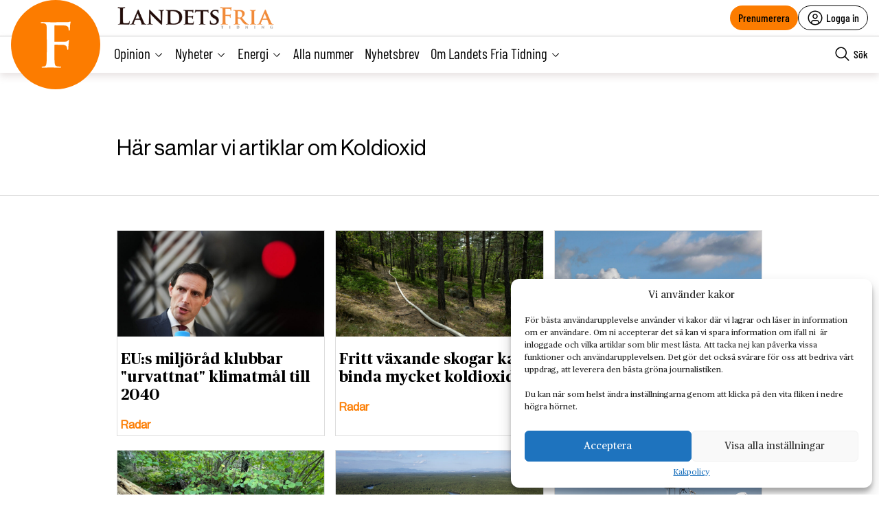

--- FILE ---
content_type: text/html; charset=UTF-8
request_url: https://landetsfria.nu/tag/koldioxid/
body_size: 27350
content:
<!DOCTYPE html>
<html lang="sv" data-theme="fria">
<head>
	<meta charset="UTF-8">
	<meta name="viewport" content="width=device-width, initial-scale=1.0">
	<title>Koldioxid - Landets Fria</title>
	
<!-- Google Tag Manager -->
<script>(function(w,d,s,l,i){w[l]=w[l]||[];w[l].push({'gtm.start':
new Date().getTime(),event:'gtm.js'});var f=d.getElementsByTagName(s)[0],
j=d.createElement(s),dl=l!='dataLayer'?'&l='+l:'';j.async=true;j.src=
'https://www.googletagmanager.com/gtm.js?id='+i+dl;f.parentNode.insertBefore(j,f);
})(window,document,'script','dataLayer','GTM-M4T8HQW');</script>
<!-- End Google Tag Manager -->

<!-- Google Tag Manager (noscript) -->
<noscript><iframe src="https://www.googletagmanager.com/ns.html?id=GTM-M4T8HQW"
height="0" width="0" style="display:none;visibility:hidden"></iframe></noscript>
<!-- End Google Tag Manager (noscript) -->
<meta name='robots' content='index, follow, max-image-preview:large, max-snippet:-1, max-video-preview:-1' />
	<style>img:is([sizes="auto" i], [sizes^="auto," i]) { contain-intrinsic-size: 3000px 1500px }</style>
	
	<!-- This site is optimized with the Yoast SEO plugin v22.1 - https://yoast.com/wordpress/plugins/seo/ -->
	<link rel="canonical" href="https://landetsfria.nu/tag/koldioxid/" />
	<meta property="og:locale" content="sv_SE" />
	<meta property="og:type" content="article" />
	<meta property="og:title" content="Koldioxid-arkiv - Landets Fria" />
	<meta property="og:url" content="https://landetsfria.nu/tag/koldioxid/" />
	<meta property="og:site_name" content="Landets Fria" />
	<meta property="og:image" content="https://landetsfria.nu/wp-content/uploads/2023/08/landetsfria.nu_.png" />
	<meta property="og:image:width" content="1200" />
	<meta property="og:image:height" content="427" />
	<meta property="og:image:type" content="image/png" />
	<script type="application/ld+json" class="yoast-schema-graph">{"@context":"https://schema.org","@graph":[{"@type":"CollectionPage","@id":"https://landetsfria.nu/tag/koldioxid/","url":"https://landetsfria.nu/tag/koldioxid/","name":"Koldioxid-arkiv - Landets Fria","isPartOf":{"@id":"https://landetsfria.nu/#website"},"primaryImageOfPage":{"@id":"https://landetsfria.nu/tag/koldioxid/#primaryimage"},"image":{"@id":"https://landetsfria.nu/tag/koldioxid/#primaryimage"},"thumbnailUrl":"https://landetsfria.nu/wp-content/uploads/2025/11/sdlBXDxhjc_6lk-1.jpg","breadcrumb":{"@id":"https://landetsfria.nu/tag/koldioxid/#breadcrumb"},"inLanguage":"sv-SE"},{"@type":"ImageObject","inLanguage":"sv-SE","@id":"https://landetsfria.nu/tag/koldioxid/#primaryimage","url":"https://landetsfria.nu/wp-content/uploads/2025/11/sdlBXDxhjc_6lk-1.jpg","contentUrl":"https://landetsfria.nu/wp-content/uploads/2025/11/sdlBXDxhjc_6lk-1.jpg","width":1200,"height":800,"caption":"European Commissioner for Climate, Net-Zero and Clean Growth Wopke Hoekstra speaks with the media as he arrives for a meeting of EU Environment ministers at the European Council building in Brussels, Belgium, Tuesday, Nov. 4, 2025. (AP Photo/Virginia Mayo) VLM112"},{"@type":"BreadcrumbList","@id":"https://landetsfria.nu/tag/koldioxid/#breadcrumb","itemListElement":[{"@type":"ListItem","position":1,"name":"Hem","item":"https://landetsfria.nu/"},{"@type":"ListItem","position":2,"name":"Koldioxid"}]},{"@type":"WebSite","@id":"https://landetsfria.nu/#website","url":"https://landetsfria.nu/","name":"Landets Fria","description":"","publisher":{"@id":"https://landetsfria.nu/#organization"},"potentialAction":[{"@type":"SearchAction","target":{"@type":"EntryPoint","urlTemplate":"https://landetsfria.nu/?s={search_term_string}"},"query-input":"required name=search_term_string"}],"inLanguage":"sv-SE"},{"@type":"Organization","@id":"https://landetsfria.nu/#organization","name":"Landets Fria","url":"https://landetsfria.nu/","logo":{"@type":"ImageObject","inLanguage":"sv-SE","@id":"https://landetsfria.nu/#/schema/logo/image/","url":"https://landetsfria.nu/wp-content/uploads/2022/06/LandetsFriaTidning.png","contentUrl":"https://landetsfria.nu/wp-content/uploads/2022/06/LandetsFriaTidning.png","width":900,"height":129,"caption":"Landets Fria"},"image":{"@id":"https://landetsfria.nu/#/schema/logo/image/"},"sameAs":["https://www.facebook.com/landetsfria"]}]}</script>
	<!-- / Yoast SEO plugin. -->


<link rel='dns-prefetch' href='//cdn.jsdelivr.net' />
<link rel='dns-prefetch' href='//www.google.com' />
<link rel='dns-prefetch' href='//cdnjs.cloudflare.com' />
<link rel="alternate" type="application/rss+xml" title="Landets Fria &raquo; etikettflöde för Koldioxid" href="https://landetsfria.nu/tag/koldioxid/feed/" />
<link rel='stylesheet' id='wp-block-library-css' href='https://landetsfria.nu/wp-includes/css/dist/block-library/style.min.css?ver=6.8.3' type='text/css' media='all' />
<style id='classic-theme-styles-inline-css' type='text/css'>
/*! This file is auto-generated */
.wp-block-button__link{color:#fff;background-color:#32373c;border-radius:9999px;box-shadow:none;text-decoration:none;padding:calc(.667em + 2px) calc(1.333em + 2px);font-size:1.125em}.wp-block-file__button{background:#32373c;color:#fff;text-decoration:none}
</style>
<style id='global-styles-inline-css' type='text/css'>
:root{--wp--preset--aspect-ratio--square: 1;--wp--preset--aspect-ratio--4-3: 4/3;--wp--preset--aspect-ratio--3-4: 3/4;--wp--preset--aspect-ratio--3-2: 3/2;--wp--preset--aspect-ratio--2-3: 2/3;--wp--preset--aspect-ratio--16-9: 16/9;--wp--preset--aspect-ratio--9-16: 9/16;--wp--preset--color--black: #000000;--wp--preset--color--cyan-bluish-gray: #abb8c3;--wp--preset--color--white: #ffffff;--wp--preset--color--pale-pink: #f78da7;--wp--preset--color--vivid-red: #cf2e2e;--wp--preset--color--luminous-vivid-orange: #ff6900;--wp--preset--color--luminous-vivid-amber: #fcb900;--wp--preset--color--light-green-cyan: #7bdcb5;--wp--preset--color--vivid-green-cyan: #00d084;--wp--preset--color--pale-cyan-blue: #8ed1fc;--wp--preset--color--vivid-cyan-blue: #0693e3;--wp--preset--color--vivid-purple: #9b51e0;--wp--preset--gradient--vivid-cyan-blue-to-vivid-purple: linear-gradient(135deg,rgba(6,147,227,1) 0%,rgb(155,81,224) 100%);--wp--preset--gradient--light-green-cyan-to-vivid-green-cyan: linear-gradient(135deg,rgb(122,220,180) 0%,rgb(0,208,130) 100%);--wp--preset--gradient--luminous-vivid-amber-to-luminous-vivid-orange: linear-gradient(135deg,rgba(252,185,0,1) 0%,rgba(255,105,0,1) 100%);--wp--preset--gradient--luminous-vivid-orange-to-vivid-red: linear-gradient(135deg,rgba(255,105,0,1) 0%,rgb(207,46,46) 100%);--wp--preset--gradient--very-light-gray-to-cyan-bluish-gray: linear-gradient(135deg,rgb(238,238,238) 0%,rgb(169,184,195) 100%);--wp--preset--gradient--cool-to-warm-spectrum: linear-gradient(135deg,rgb(74,234,220) 0%,rgb(151,120,209) 20%,rgb(207,42,186) 40%,rgb(238,44,130) 60%,rgb(251,105,98) 80%,rgb(254,248,76) 100%);--wp--preset--gradient--blush-light-purple: linear-gradient(135deg,rgb(255,206,236) 0%,rgb(152,150,240) 100%);--wp--preset--gradient--blush-bordeaux: linear-gradient(135deg,rgb(254,205,165) 0%,rgb(254,45,45) 50%,rgb(107,0,62) 100%);--wp--preset--gradient--luminous-dusk: linear-gradient(135deg,rgb(255,203,112) 0%,rgb(199,81,192) 50%,rgb(65,88,208) 100%);--wp--preset--gradient--pale-ocean: linear-gradient(135deg,rgb(255,245,203) 0%,rgb(182,227,212) 50%,rgb(51,167,181) 100%);--wp--preset--gradient--electric-grass: linear-gradient(135deg,rgb(202,248,128) 0%,rgb(113,206,126) 100%);--wp--preset--gradient--midnight: linear-gradient(135deg,rgb(2,3,129) 0%,rgb(40,116,252) 100%);--wp--preset--font-size--small: 13px;--wp--preset--font-size--medium: 20px;--wp--preset--font-size--large: 36px;--wp--preset--font-size--x-large: 42px;--wp--preset--spacing--20: 0.44rem;--wp--preset--spacing--30: 0.67rem;--wp--preset--spacing--40: 1rem;--wp--preset--spacing--50: 1.5rem;--wp--preset--spacing--60: 2.25rem;--wp--preset--spacing--70: 3.38rem;--wp--preset--spacing--80: 5.06rem;--wp--preset--shadow--natural: 6px 6px 9px rgba(0, 0, 0, 0.2);--wp--preset--shadow--deep: 12px 12px 50px rgba(0, 0, 0, 0.4);--wp--preset--shadow--sharp: 6px 6px 0px rgba(0, 0, 0, 0.2);--wp--preset--shadow--outlined: 6px 6px 0px -3px rgba(255, 255, 255, 1), 6px 6px rgba(0, 0, 0, 1);--wp--preset--shadow--crisp: 6px 6px 0px rgba(0, 0, 0, 1);}:where(.is-layout-flex){gap: 0.5em;}:where(.is-layout-grid){gap: 0.5em;}body .is-layout-flex{display: flex;}.is-layout-flex{flex-wrap: wrap;align-items: center;}.is-layout-flex > :is(*, div){margin: 0;}body .is-layout-grid{display: grid;}.is-layout-grid > :is(*, div){margin: 0;}:where(.wp-block-columns.is-layout-flex){gap: 2em;}:where(.wp-block-columns.is-layout-grid){gap: 2em;}:where(.wp-block-post-template.is-layout-flex){gap: 1.25em;}:where(.wp-block-post-template.is-layout-grid){gap: 1.25em;}.has-black-color{color: var(--wp--preset--color--black) !important;}.has-cyan-bluish-gray-color{color: var(--wp--preset--color--cyan-bluish-gray) !important;}.has-white-color{color: var(--wp--preset--color--white) !important;}.has-pale-pink-color{color: var(--wp--preset--color--pale-pink) !important;}.has-vivid-red-color{color: var(--wp--preset--color--vivid-red) !important;}.has-luminous-vivid-orange-color{color: var(--wp--preset--color--luminous-vivid-orange) !important;}.has-luminous-vivid-amber-color{color: var(--wp--preset--color--luminous-vivid-amber) !important;}.has-light-green-cyan-color{color: var(--wp--preset--color--light-green-cyan) !important;}.has-vivid-green-cyan-color{color: var(--wp--preset--color--vivid-green-cyan) !important;}.has-pale-cyan-blue-color{color: var(--wp--preset--color--pale-cyan-blue) !important;}.has-vivid-cyan-blue-color{color: var(--wp--preset--color--vivid-cyan-blue) !important;}.has-vivid-purple-color{color: var(--wp--preset--color--vivid-purple) !important;}.has-black-background-color{background-color: var(--wp--preset--color--black) !important;}.has-cyan-bluish-gray-background-color{background-color: var(--wp--preset--color--cyan-bluish-gray) !important;}.has-white-background-color{background-color: var(--wp--preset--color--white) !important;}.has-pale-pink-background-color{background-color: var(--wp--preset--color--pale-pink) !important;}.has-vivid-red-background-color{background-color: var(--wp--preset--color--vivid-red) !important;}.has-luminous-vivid-orange-background-color{background-color: var(--wp--preset--color--luminous-vivid-orange) !important;}.has-luminous-vivid-amber-background-color{background-color: var(--wp--preset--color--luminous-vivid-amber) !important;}.has-light-green-cyan-background-color{background-color: var(--wp--preset--color--light-green-cyan) !important;}.has-vivid-green-cyan-background-color{background-color: var(--wp--preset--color--vivid-green-cyan) !important;}.has-pale-cyan-blue-background-color{background-color: var(--wp--preset--color--pale-cyan-blue) !important;}.has-vivid-cyan-blue-background-color{background-color: var(--wp--preset--color--vivid-cyan-blue) !important;}.has-vivid-purple-background-color{background-color: var(--wp--preset--color--vivid-purple) !important;}.has-black-border-color{border-color: var(--wp--preset--color--black) !important;}.has-cyan-bluish-gray-border-color{border-color: var(--wp--preset--color--cyan-bluish-gray) !important;}.has-white-border-color{border-color: var(--wp--preset--color--white) !important;}.has-pale-pink-border-color{border-color: var(--wp--preset--color--pale-pink) !important;}.has-vivid-red-border-color{border-color: var(--wp--preset--color--vivid-red) !important;}.has-luminous-vivid-orange-border-color{border-color: var(--wp--preset--color--luminous-vivid-orange) !important;}.has-luminous-vivid-amber-border-color{border-color: var(--wp--preset--color--luminous-vivid-amber) !important;}.has-light-green-cyan-border-color{border-color: var(--wp--preset--color--light-green-cyan) !important;}.has-vivid-green-cyan-border-color{border-color: var(--wp--preset--color--vivid-green-cyan) !important;}.has-pale-cyan-blue-border-color{border-color: var(--wp--preset--color--pale-cyan-blue) !important;}.has-vivid-cyan-blue-border-color{border-color: var(--wp--preset--color--vivid-cyan-blue) !important;}.has-vivid-purple-border-color{border-color: var(--wp--preset--color--vivid-purple) !important;}.has-vivid-cyan-blue-to-vivid-purple-gradient-background{background: var(--wp--preset--gradient--vivid-cyan-blue-to-vivid-purple) !important;}.has-light-green-cyan-to-vivid-green-cyan-gradient-background{background: var(--wp--preset--gradient--light-green-cyan-to-vivid-green-cyan) !important;}.has-luminous-vivid-amber-to-luminous-vivid-orange-gradient-background{background: var(--wp--preset--gradient--luminous-vivid-amber-to-luminous-vivid-orange) !important;}.has-luminous-vivid-orange-to-vivid-red-gradient-background{background: var(--wp--preset--gradient--luminous-vivid-orange-to-vivid-red) !important;}.has-very-light-gray-to-cyan-bluish-gray-gradient-background{background: var(--wp--preset--gradient--very-light-gray-to-cyan-bluish-gray) !important;}.has-cool-to-warm-spectrum-gradient-background{background: var(--wp--preset--gradient--cool-to-warm-spectrum) !important;}.has-blush-light-purple-gradient-background{background: var(--wp--preset--gradient--blush-light-purple) !important;}.has-blush-bordeaux-gradient-background{background: var(--wp--preset--gradient--blush-bordeaux) !important;}.has-luminous-dusk-gradient-background{background: var(--wp--preset--gradient--luminous-dusk) !important;}.has-pale-ocean-gradient-background{background: var(--wp--preset--gradient--pale-ocean) !important;}.has-electric-grass-gradient-background{background: var(--wp--preset--gradient--electric-grass) !important;}.has-midnight-gradient-background{background: var(--wp--preset--gradient--midnight) !important;}.has-small-font-size{font-size: var(--wp--preset--font-size--small) !important;}.has-medium-font-size{font-size: var(--wp--preset--font-size--medium) !important;}.has-large-font-size{font-size: var(--wp--preset--font-size--large) !important;}.has-x-large-font-size{font-size: var(--wp--preset--font-size--x-large) !important;}
:where(.wp-block-post-template.is-layout-flex){gap: 1.25em;}:where(.wp-block-post-template.is-layout-grid){gap: 1.25em;}
:where(.wp-block-columns.is-layout-flex){gap: 2em;}:where(.wp-block-columns.is-layout-grid){gap: 2em;}
:root :where(.wp-block-pullquote){font-size: 1.5em;line-height: 1.6;}
</style>
<link rel='stylesheet' id='contact-form-7-css' href='https://landetsfria.nu/wp-content/plugins/contact-form-7/includes/css/styles.css?ver=5.6.3' type='text/css' media='all' />
<link rel='stylesheet' id='wpcf7-redirect-script-frontend-css' href='https://landetsfria.nu/wp-content/plugins/wpcf7-redirect/build/css/wpcf7-redirect-frontend.min.css?ver=1.1' type='text/css' media='all' />
<link rel='stylesheet' id='wpstream-style-css' href='https://landetsfria.nu/wp-content/plugins/wpstream/public//css/wpstream_style.css?ver=4.7.2' type='text/css' media='all' />
<link rel='stylesheet' id='video-js.min-css' href='https://landetsfria.nu/wp-content/plugins/wpstream/public/css/video-js.css?ver=4.7.2' type='text/css' media='all' />
<link rel='stylesheet' id='videojs-wpstream-player-css' href='https://landetsfria.nu/wp-content/plugins/wpstream/public/css/videojs-wpstream.css?ver=4.7.2.1757251888' type='text/css' media='all' />
<link rel='stylesheet' id='wpstream-integrations-css' href='https://landetsfria.nu/wp-content/plugins/wpstream/integrations/css/integrations.css?ver=4.7.2' type='text/css' media='all' />
<link rel='stylesheet' id='wpstream_front_style-css' href='https://landetsfria.nu/wp-content/plugins/wpstream/admin/css/wpstream-admin.css?ver=4.7.2' type='text/css' media='all' />
<link rel='stylesheet' id='wpstream-broadcaster-css-css' href='https://landetsfria.nu/wp-content/plugins/wpstream/public/css/broadcaster.css?ver=1757251888' type='text/css' media='all' />
<link rel='stylesheet' id='cmplz-general-css' href='https://landetsfria.nu/wp-content/plugins/complianz-gdpr/assets/css/cookieblocker.min.css?ver=6.5.6' type='text/css' media='all' />
<link rel='stylesheet' id='fria-main-less-css' href='https://landetsfria.nu/wp-content/themes/mediehuset-gront/build/fria-main-less.css?ver=9c0e2ad396c2cbea94aa' type='text/css' media='all' />
<link rel='stylesheet' id='main-sass-css' href='https://landetsfria.nu/wp-content/themes/mediehuset-gront/build/main-sass.css?ver=397a0f99813679cc98ff' type='text/css' media='all' />
<script type="text/javascript" src="https://vjs.zencdn.net/8.20.0/video.min.js?ver=1" id="video.min-js"></script>
<link rel="https://api.w.org/" href="https://landetsfria.nu/wp-json/" /><link rel="alternate" title="JSON" type="application/json" href="https://landetsfria.nu/wp-json/wp/v2/tags/491" /><link rel="EditURI" type="application/rsd+xml" title="RSD" href="https://landetsfria.nu/xmlrpc.php?rsd" />

<style>.cmplz-hidden{display:none!important;}</style><link rel="icon" href="https://landetsfria.nu/wp-content/uploads/2021/06/cropped-LFT-favicon-32x32.png" sizes="32x32" />
<link rel="icon" href="https://landetsfria.nu/wp-content/uploads/2021/06/cropped-LFT-favicon-192x192.png" sizes="192x192" />
<link rel="apple-touch-icon" href="https://landetsfria.nu/wp-content/uploads/2021/06/cropped-LFT-favicon-180x180.png" />
<meta name="msapplication-TileImage" content="https://landetsfria.nu/wp-content/uploads/2021/06/cropped-LFT-favicon-270x270.png" />
    
<link rel="preload" href="https://landetsfria.nu/wp-content/themes/mediehuset-gront/build/fonts/NHaasGroteskDSPro-65Md.woff" as="font" type="font/woff" crossorigin>
<link rel="preload" href="https://landetsfria.nu/wp-content/themes/mediehuset-gront/build/fonts/PublicoText-Roman.woff" as="font" type="font/woff" crossorigin>
	<meta name="application-name" content="Landets Fria"/>

		<script>
		/* Setup shared MHG object */
		window.MHG = (function() {
			var callbacks = {
				onInit: []
			},
			addCallback = function(eventName, func) {
				// Store given callback 'func' to be run on event 'eventName'
				if(callbacks[eventName]) {
					callbacks[eventName].push(func);
				}
			};

			return {
				_callbacks: callbacks,
				onInit: function(cb) { addCallback('onInit', cb) }
			}
		})();
	</script>
		
		<!-- Google tag (gtag.js) -->
		<script async src="https://www.googletagmanager.com/gtag/js?id=G-MNKD32YWK5"></script>
		<script type="text/javascript" data-category="statistics">
			window.dataLayer = window.dataLayer || [];
			function gtag(){dataLayer.push(arguments);}
			gtag('js', new Date());

			gtag('config', 'G-MNKD32YWK5');

			const initial_gtm_data = [{"is_loggedin":"0"},{"is_editor":"0"},{"is_subscriber":"0"},{"count_articles_read":"0"},{"google_analytics_id":"UA-61073195-4"},{"google_analytics4_id":"G-W6XFCNSL1B"},{"facebook_pixel_id":"265203941041373"}];
            if ( Array.isArray( initial_gtm_data ) ) {
                initial_gtm_data.forEach(element => {
                    dataLayer.push( element )
                })
            }
		</script>
			
	
			<script async src="https://servedby.revive-adserver.net/asyncjs.php"></script>
		<script>
			var adsReviveZones  = {"front900":"11150","frontFirst":"11156","articleSecond":"11156","frontSecond":"11149","articleFirst":"11149","frontLastLeft":"11731","frontLastRight":"11735"};
		</script>
	  
 	</head>

<body data-cmplz=1 id="web3" class="archive tag tag-koldioxid tag-491 wp-theme-mediehuset-gront">
<!-- Skip to main-content button -->
<a href="#main-content" class="skip-link" alt="link to skip to main content">Skip to main content</a>


<input type="checkbox" name="header-search-toggle" class="header-search-toggle is-input-hidden" id="header-search-toggle">
<input type="checkbox" name="header-mobile-menu-toggle" class="header-mobile-menu-toggle is-input-hidden" id="header-mobile-menu-toggle">

<header class="site-header is-visible-on-desktop">
	<div class="is-wide-container header-top">

		<div class="header-tagline">
		<a href="https://landetsfria.nu" class="header-logo"><img style="max-height: 34px" alt="Logotyp Landets Fria" width=auto height=auto src="https://landetsfria.nu/wp-content/themes/mediehuset-gront/assets/img/fria/LandetsFriaTidning350x50.png" />

<!-- <svg class="fria-logo" width="468px" height="148px" viewBox="0 0 468 148" version="1.1" xmlns="http://www.w3.org/2000/svg" xmlns:xlink="http://www.w3.org/1999/xlink">
    <title>Group 29 Copy</title>
    <desc>Created with Sketch.</desc>
    <defs>
        <polygon id="path-1" points="0 0 91.4443263 0 91.4443263 141.34 0 141.34"></polygon>
    </defs>
    <g id="Sidor" stroke="none" stroke-width="1" fill="none" fill-rule="evenodd">
        <g id="screenshot" transform="translate(-206.000000, -368.000000)">
            <g id="Group" transform="translate(206.000000, 138.000000)">
                <g id="Group-29-Copy" transform="translate(0.000000, 230.000000)">
                    <g id="Group-3" transform="translate(0.000000, 6.166667)">
                        <mask id="mask-2" fill="white">
                            <use xlink:href="#path-1"></use>
                        </mask>
                        <g id="Clip-2"></g>
                        <path d="M41.7505263,72.705 L41.7505263,87.69 C41.7505263,108.533333 42.0604737,121.670389 42.6844737,127.092944 C43.4275263,133.263722 45.8496316,136.653333 49.9528421,137.272056 C53.5531579,137.765389 56.6628947,138.01 59.2717895,138.01 C61.3839474,138.01 62.4410526,138.503333 62.4410526,139.492056 C62.4410526,140.723333 61.0842632,141.34 58.3768421,141.34 C53.9431579,141.34 48.4010526,141.2475 41.7505263,141.060444 C35.1,140.8775 31.2821053,140.785 30.2968421,140.785 C28.9400526,140.785 25.3376842,140.8775 19.4897368,141.060444 C13.6397368,141.2475 9.42157895,141.34 6.83526316,141.34 C4.24894737,141.34 2.95578947,140.723333 2.95578947,139.492056 C2.95578947,138.628722 4.31052632,138.073722 7.02,137.825 C8.74421053,137.580389 10.53,137.395389 12.3773684,137.272056 C15.21,136.653333 16.9957895,133.263722 17.7347368,127.092944 C18.3505263,122.285 18.6584211,109.15 18.6584211,87.69 L18.6584211,55.13 C18.6584211,33.0533333 18.5352632,19.98 18.2889474,15.91 C17.9194737,9.99 15.2695263,6.475 10.3452632,5.365 C8.619,4.995 6.21742105,4.81 3.14052632,4.81 C1.04478947,4.81 0,4.31872222 0,3.33 C0,2.09872222 1.41426316,1.48 4.24894737,1.48 C7.82052632,1.48 12.7755789,1.5725 19.1202632,1.7575 C25.4628947,1.9425 29.3731579,2.035 30.8510526,2.035 C60.7784211,2.035 77.0352632,1.97538889 79.6215789,1.85 C81.5900526,1.85 84.1168421,1.60538889 87.1957895,1.11 C89.5337368,0.37 90.5210526,0 90.1515789,0 C91.0136842,0 91.4447368,0.555 91.4447368,1.665 C91.4447368,2.035 91.26,2.96 90.8905263,4.44 C90.5210526,6.29 90.2131579,8.14 89.9668421,9.99 C89.7184737,14.1853889 89.4126316,19.1783333 89.0431579,24.975 C88.7947895,26.7037222 88.1810526,27.565 87.1957895,27.565 C86.0873684,27.565 85.4695263,26.5906667 85.3484211,24.6399444 C85.3484211,21.5936111 84.9768947,19.2749444 84.2338421,17.6901111 C82.6266316,14.1566111 78.546,12.3251111 71.9898947,12.2038333 L43.4193158,11.655 C42.3047368,11.655 41.7505263,12.5142222 41.7505263,14.2244444 L41.7505263,60.1373333 C41.7505263,61.2411667 42.1836316,61.79 43.0498421,61.79 L66.7946842,61.79 C71.9857895,61.79 74.8943684,61.7303889 75.5122105,61.605 C79.0961053,61.235 81.6331579,60.125 83.1172105,58.275 C84.1045263,57.0437222 84.9091579,56.425 85.5290526,56.425 C86.2700526,56.425 86.6415789,56.98 86.6415789,58.09 C86.6415789,58.3387222 86.4547895,59.6933333 86.0853158,62.16 C85.7117368,64.9987222 85.4038421,67.4653889 85.1575263,69.56 C84.6628421,74.6187222 84.4165263,79.1203889 84.4165263,83.065 C84.4165263,85.4083333 83.7966316,86.58 82.5609474,86.58 C81.8199474,86.58 81.2616316,85.4083333 80.8921579,83.065 C80.5206316,81.4637222 80.2106842,79.8603889 79.9623158,78.255 C78.6034737,74.4337222 75.4506316,72.2137222 70.5037895,71.595 C67.5377368,71.225 58.383,71.04 43.0498421,71.04 C42.1836316,71.04 41.7505263,71.595 41.7505263,72.705" id="Fill-1" fill="#FC7C00" mask="url(#mask-2)"></path>
                    </g>
                    <path d="M158.021413,18.3613316 L158.021413,75.3948413 C158.021413,77.2709436 158.58335,78.3966049 159.707224,78.7718254 C163.201641,80.0246448 167.948969,80.6479277 173.942966,80.6479277 C179.936962,80.6479277 184.367941,79.5868876 187.242145,77.4585538 C194.609766,72.0824784 198.293576,62.701967 198.293576,49.3170194 C198.293576,37.4350382 194.921953,28.369295 188.178707,22.1135362 C182.809085,17.3628282 176.625695,14.9843474 169.634781,14.9843474 C163.640784,14.9843474 160.081849,15.3595679 158.957975,16.1100088 C158.331519,16.4852293 158.021413,17.2356702 158.021413,18.3613316 M135.918551,93.590949 L135.918551,60.5736332 C135.918551,38.1854791 135.793676,24.9276896 135.543926,20.8002646 C135.169302,14.7967372 132.482409,11.2321429 127.489494,10.1064815 C125.739163,9.73126102 123.304102,9.54365079 120.184311,9.54365079 C118.059356,9.54365079 117,8.98082011 117,7.85515873 C117,6.72949735 118.373624,6.16666667 121.120873,6.16666667 C124.989914,6.16666667 130.047348,6.26047178 136.293176,6.44808201 C142.536922,6.63569224 146.03342,6.72949735 146.78267,6.72949735 C148.905543,6.72949735 153.367741,6.63569224 160.175505,6.44808201 C166.981189,6.26047178 171.320592,6.16666667 173.193716,6.16666667 C188.301501,6.16666667 199.792075,8.85783118 207.659196,14.2339065 C210.778987,16.3622403 213.526236,19.5516142 215.900941,23.8020282 C218.897939,28.8049677 220.396438,34.1852121 220.396438,39.9365079 C220.396438,54.5701058 212.154693,68.5783363 195.671203,81.9611993 C209.280488,99.2234249 216.772984,108.603936 218.148689,110.100649 C225.389354,119.233098 231.447869,126.301835 236.317991,131.300605 C243.18403,138.431878 250.179107,142.684377 257.296978,144.060185 C258.795477,144.187343 260.229458,144.312417 261.605163,144.435406 C263.728037,144.687637 264.789474,145.250468 264.789474,146.125982 C264.789474,147.374633 263.601081,148 261.230538,148 L243.435862,148 C234.444867,148 227.764058,146.813886 223.393436,144.435406 C217.274565,141.183495 208.718551,131.990594 197.731639,116.856702 C192.362017,109.229304 186.180708,100.599233 179.187713,90.9664903 C178.438463,90.0930605 177.314589,89.6532187 175.81609,89.6532187 L159.519912,89.6532187 C158.518831,89.6532187 158.021413,90.1514281 158.021413,91.1415932 L158.021413,93.7514599 C158.021413,114.868034 158.331519,128.159176 158.957975,133.622803 C159.707224,139.961944 162.142285,143.37645 166.263158,143.872575 C170.009406,144.374953 173.06676,144.623016 175.441465,144.623016 C176.939964,144.623016 177.689214,145.12331 177.689214,146.125982 C177.689214,147.374633 176.440464,148 173.942966,148 C169.697218,148 164.109065,147.906195 157.178507,147.7165 C150.247949,147.52889 146.657795,147.435085 146.408045,147.435085 C145.53392,147.435085 142.222654,147.52889 136.480488,147.7165 C130.736242,147.906195 126.428057,148 123.555934,148 C121.056354,148 119.809686,147.374633 119.809686,146.125982 C119.809686,145.250468 121.18331,144.687637 123.930558,144.435406 C125.803682,144.187343 127.676806,143.999733 129.54993,143.872575 C132.422053,143.247208 134.23274,139.809771 134.981989,133.551928 C135.604283,128.674062 135.918551,115.35582 135.918551,93.590949" id="Fill-4" fill="#FC7C00"></path>
                    <path d="M269.250611,93.590949 L269.250611,60.5736332 C269.250611,38.1854791 269.123513,24.9276896 268.869317,20.8002646 C268.488023,14.7967372 266.32524,11.2946796 262.387323,10.2940917 C260.22454,9.79379777 258.0321,9.54365079 255.810005,9.54365079 C253.585791,9.54365079 252.473684,8.91828336 252.473684,7.6675485 C252.473684,6.66696061 253.998859,6.16666667 257.04921,6.16666667 C259.591168,6.16666667 263.942154,6.25838722 270.108522,6.44808201 C276.272772,6.63569224 280.181033,6.72949735 281.833306,6.72949735 C283.231383,6.72949735 286.790125,6.63569224 292.509532,6.44808201 C298.228939,6.25838722 302.423171,6.16666667 305.092227,6.16666667 C307.761284,6.16666667 309.095812,6.66696061 309.095812,7.6675485 C309.095812,8.91828336 308.184944,9.54365079 306.365325,9.54365079 C304.54147,9.54365079 302.565097,9.72917646 300.429852,10.1064815 C296.159361,10.8569224 293.831351,14.4194322 293.456412,20.8002646 C293.206453,24.9276896 293.081473,38.1854791 293.081473,60.5736332 L293.081473,93.590949 C293.081473,115.983272 293.331432,129.678819 293.837706,134.679674 C294.339743,140.184992 296.8584,143.245123 301.395796,143.872575 C305.047743,144.372869 308.259084,144.620931 311.029819,144.620931 C313.042203,144.620931 314.052632,145.12331 314.052632,146.123898 C314.052632,147.374633 312.843083,148 310.430341,148 C305.598501,148 299.72234,147.906195 292.795503,147.7165 C285.866547,147.52889 281.833306,147.435085 280.689425,147.435085 C279.545543,147.435085 275.952909,147.52889 269.917875,147.7165 C263.880723,147.906195 259.461952,148 256.667916,148 C254.123839,148 252.854978,147.374633 252.854978,146.123898 C252.854978,145.248383 254.253055,144.687637 257.04921,144.435406 C258.955679,144.185259 260.862148,143.999733 262.768617,143.872575 C265.818967,143.245123 267.661887,140.151639 268.297377,134.585869 C268.932866,129.020098 269.250611,115.353736 269.250611,93.590949" id="Fill-6" fill="#FC7C00"></path>
                    <path d="M367.924858,88.8380463 L402.343224,88.8380463 C403.214076,88.8380463 403.525836,88.4575835 403.278506,87.6966581 L386.443435,40.7095116 C386.191949,39.5681234 385.882266,38.9974293 385.508154,38.9974293 C385.009337,38.9974293 384.635224,39.5681234 384.385816,40.7095116 L367.176632,87.5064267 C366.925145,88.3941731 367.176632,88.8380463 367.924858,88.8380463 M405.897295,98.3496144 L364.183731,98.3496144 C363.435506,98.3496144 362.874337,98.8590117 362.500224,99.8714653 L352.399181,127.076664 C350.528618,132.1495 349.593336,136.015424 349.593336,138.678663 C349.593336,142.610111 352.085342,144.575835 357.07559,144.575835 L359.881435,144.575835 C361.751998,144.575835 362.68728,145.083119 362.68728,146.0998 C362.68728,147.365895 361.627294,148 359.507322,148 C357.512055,148 354.176217,147.904884 349.499808,147.712539 C344.8234,147.524422 341.549914,147.429306 339.67935,147.429306 C328.830082,147.809769 321.472533,148 317.606702,148 C315.2394,148 314.052632,147.365895 314.052632,146.0998 C314.052632,145.083119 314.800857,144.575835 316.297308,144.575835 C318.294654,144.575835 320.225491,144.453242 322.096054,144.195373 C326.086589,143.690203 329.326821,141.912596 331.822984,138.871008 C333.816173,136.461411 335.873793,132.529963 337.995843,127.076664 L384.946985,7.6092545 C386.940174,2.53853185 388.688112,0 390.184562,0 C391.556309,0 393.113033,2.03124821 394.860971,6.0874036 C406.331681,35.5098543 421.797084,74.5093973 441.250943,123.079692 C446.488521,135.634961 451.973428,142.548815 457.711901,143.817024 C459.956577,144.324307 462.575366,144.575835 465.568268,144.575835 C467.187344,144.575835 468,145.083119 468,146.0998 C468,146.858612 467.3744,147.365895 466.129437,147.619537 C464.880316,147.873179 462.63564,148 459.395408,148 C443.930006,148 432.145456,147.873179 424.04176,147.619537 C420.300633,147.490603 418.43007,146.987546 418.43007,146.0998 C418.43007,145.083119 419.300921,144.514539 421.048858,144.385604 C423.042048,143.7515 423.603217,142.293059 422.732366,140.010283 L407.767858,99.6812339 C407.393746,98.7956013 406.768146,98.3496144 405.897295,98.3496144" id="Fill-8" fill="#FC7C00"></path>
                </g>
            </g>
        </g>
    </g>
</svg> -->
</a>
		<span> </span>
		</div> 
				<div class="header-actions">
						<a href="https://landetsfria.nu/prenumerera" class="button-rounded button--slimmed button--color-1">Prenumerera</a>
									<button class="button-rounded button--slimmed button--color-4 button-with-icon--left js__login-toggler"> <svg width="32" height="32" viewBox="0 0 32 32" fill="none" xmlns="http://www.w3.org/2000/svg">
<path d="M16 8C15.0111 8 14.0444 8.29325 13.2222 8.84265C12.3999 9.39206 11.759 10.173 11.3806 11.0866C11.0022 12.0002 10.9031 13.0055 11.0961 13.9755C11.289 14.9454 11.7652 15.8363 12.4645 16.5355C13.1637 17.2348 14.0546 17.711 15.0246 17.9039C15.9945 18.0969 16.9998 17.9978 17.9134 17.6194C18.8271 17.241 19.6079 16.6001 20.1574 15.7779C20.7068 14.9556 21 13.9889 21 13C21 11.6739 20.4732 10.4021 19.5355 9.46447C18.5979 8.52678 17.3261 8 16 8ZM16 16C15.4067 16 14.8266 15.8241 14.3333 15.4944C13.8399 15.1648 13.4554 14.6962 13.2284 14.1481C13.0013 13.5999 12.9419 12.9967 13.0576 12.4147C13.1734 11.8328 13.4591 11.2982 13.8787 10.8787C14.2982 10.4591 14.8328 10.1734 15.4147 10.0576C15.9967 9.94189 16.5999 10.0013 17.1481 10.2284C17.6962 10.4554 18.1648 10.8399 18.4944 11.3333C18.8241 11.8266 19 12.4067 19 13C18.9992 13.7954 18.6829 14.558 18.1204 15.1204C17.558 15.6829 16.7954 15.9992 16 16Z" fill="black"/>
<path d="M16 2C13.2311 2 10.5243 2.82109 8.22201 4.35943C5.91973 5.89777 4.12531 8.08427 3.06569 10.6424C2.00606 13.2006 1.72881 16.0155 2.269 18.7313C2.8092 21.447 4.14257 23.9416 6.1005 25.8995C8.05844 27.8574 10.553 29.1908 13.2687 29.731C15.9845 30.2712 18.7994 29.9939 21.3576 28.9343C23.9157 27.8747 26.1022 26.0803 27.6406 23.778C29.1789 21.4757 30 18.7689 30 16C29.9958 12.2883 28.5194 8.72977 25.8948 6.10518C23.2702 3.48059 19.7117 2.00423 16 2ZM10 26.377V25C10.0008 24.2046 10.3171 23.442 10.8796 22.8796C11.442 22.3171 12.2046 22.0008 13 22H19C19.7954 22.0008 20.558 22.3171 21.1204 22.8796C21.6829 23.442 21.9992 24.2046 22 25V26.377C20.1792 27.4402 18.1085 28.0005 16 28.0005C13.8915 28.0005 11.8208 27.4402 10 26.377ZM23.992 24.926C23.9721 23.6143 23.4377 22.363 22.5039 21.4416C21.5702 20.5202 20.3118 20.0025 19 20H13C11.6882 20.0025 10.4298 20.5202 9.49609 21.4416C8.56234 22.363 8.02793 23.6143 8.008 24.926C6.19456 23.3067 4.91573 21.1749 4.34083 18.8127C3.76594 16.4505 3.9221 13.9693 4.78864 11.6979C5.65518 9.42637 7.19122 7.47167 9.19337 6.09257C11.1955 4.71347 13.5693 3.97503 16.0005 3.97503C18.4317 3.97503 20.8055 4.71347 22.8076 6.09257C24.8098 7.47167 26.3458 9.42637 27.2124 11.6979C28.0789 13.9693 28.2351 16.4505 27.6602 18.8127C27.0853 21.1749 25.8064 23.3067 23.993 24.926H23.992Z" fill="black"/>
</svg>
 Logga in</button>
					</div> 
			</div> 
</header>
<div class="site-header-sticky js__site-header-sticky">
	<div class="is-wide-container header-bottom">
	<div class="header-sticky__col">
		<a class="is-visible-on-desktop" href="https://landetsfria.nu"><img class="header-icon" src='https://landetsfria.nu/wp-content/themes/mediehuset-gront/assets/img/icons/fria/logo-icon.svg' alt="Logotyp - Landets Fria">	
				<div class="header-logo">
					<img style="max-height: 34px" alt="Logotyp Landets Fria" width=auto height=auto src="https://landetsfria.nu/wp-content/themes/mediehuset-gront/assets/img/fria/LandetsFriaTidning350x50.png" />

<!-- <svg class="fria-logo" width="468px" height="148px" viewBox="0 0 468 148" version="1.1" xmlns="http://www.w3.org/2000/svg" xmlns:xlink="http://www.w3.org/1999/xlink">
    <title>Group 29 Copy</title>
    <desc>Created with Sketch.</desc>
    <defs>
        <polygon id="path-1" points="0 0 91.4443263 0 91.4443263 141.34 0 141.34"></polygon>
    </defs>
    <g id="Sidor" stroke="none" stroke-width="1" fill="none" fill-rule="evenodd">
        <g id="screenshot" transform="translate(-206.000000, -368.000000)">
            <g id="Group" transform="translate(206.000000, 138.000000)">
                <g id="Group-29-Copy" transform="translate(0.000000, 230.000000)">
                    <g id="Group-3" transform="translate(0.000000, 6.166667)">
                        <mask id="mask-2" fill="white">
                            <use xlink:href="#path-1"></use>
                        </mask>
                        <g id="Clip-2"></g>
                        <path d="M41.7505263,72.705 L41.7505263,87.69 C41.7505263,108.533333 42.0604737,121.670389 42.6844737,127.092944 C43.4275263,133.263722 45.8496316,136.653333 49.9528421,137.272056 C53.5531579,137.765389 56.6628947,138.01 59.2717895,138.01 C61.3839474,138.01 62.4410526,138.503333 62.4410526,139.492056 C62.4410526,140.723333 61.0842632,141.34 58.3768421,141.34 C53.9431579,141.34 48.4010526,141.2475 41.7505263,141.060444 C35.1,140.8775 31.2821053,140.785 30.2968421,140.785 C28.9400526,140.785 25.3376842,140.8775 19.4897368,141.060444 C13.6397368,141.2475 9.42157895,141.34 6.83526316,141.34 C4.24894737,141.34 2.95578947,140.723333 2.95578947,139.492056 C2.95578947,138.628722 4.31052632,138.073722 7.02,137.825 C8.74421053,137.580389 10.53,137.395389 12.3773684,137.272056 C15.21,136.653333 16.9957895,133.263722 17.7347368,127.092944 C18.3505263,122.285 18.6584211,109.15 18.6584211,87.69 L18.6584211,55.13 C18.6584211,33.0533333 18.5352632,19.98 18.2889474,15.91 C17.9194737,9.99 15.2695263,6.475 10.3452632,5.365 C8.619,4.995 6.21742105,4.81 3.14052632,4.81 C1.04478947,4.81 0,4.31872222 0,3.33 C0,2.09872222 1.41426316,1.48 4.24894737,1.48 C7.82052632,1.48 12.7755789,1.5725 19.1202632,1.7575 C25.4628947,1.9425 29.3731579,2.035 30.8510526,2.035 C60.7784211,2.035 77.0352632,1.97538889 79.6215789,1.85 C81.5900526,1.85 84.1168421,1.60538889 87.1957895,1.11 C89.5337368,0.37 90.5210526,0 90.1515789,0 C91.0136842,0 91.4447368,0.555 91.4447368,1.665 C91.4447368,2.035 91.26,2.96 90.8905263,4.44 C90.5210526,6.29 90.2131579,8.14 89.9668421,9.99 C89.7184737,14.1853889 89.4126316,19.1783333 89.0431579,24.975 C88.7947895,26.7037222 88.1810526,27.565 87.1957895,27.565 C86.0873684,27.565 85.4695263,26.5906667 85.3484211,24.6399444 C85.3484211,21.5936111 84.9768947,19.2749444 84.2338421,17.6901111 C82.6266316,14.1566111 78.546,12.3251111 71.9898947,12.2038333 L43.4193158,11.655 C42.3047368,11.655 41.7505263,12.5142222 41.7505263,14.2244444 L41.7505263,60.1373333 C41.7505263,61.2411667 42.1836316,61.79 43.0498421,61.79 L66.7946842,61.79 C71.9857895,61.79 74.8943684,61.7303889 75.5122105,61.605 C79.0961053,61.235 81.6331579,60.125 83.1172105,58.275 C84.1045263,57.0437222 84.9091579,56.425 85.5290526,56.425 C86.2700526,56.425 86.6415789,56.98 86.6415789,58.09 C86.6415789,58.3387222 86.4547895,59.6933333 86.0853158,62.16 C85.7117368,64.9987222 85.4038421,67.4653889 85.1575263,69.56 C84.6628421,74.6187222 84.4165263,79.1203889 84.4165263,83.065 C84.4165263,85.4083333 83.7966316,86.58 82.5609474,86.58 C81.8199474,86.58 81.2616316,85.4083333 80.8921579,83.065 C80.5206316,81.4637222 80.2106842,79.8603889 79.9623158,78.255 C78.6034737,74.4337222 75.4506316,72.2137222 70.5037895,71.595 C67.5377368,71.225 58.383,71.04 43.0498421,71.04 C42.1836316,71.04 41.7505263,71.595 41.7505263,72.705" id="Fill-1" fill="#FC7C00" mask="url(#mask-2)"></path>
                    </g>
                    <path d="M158.021413,18.3613316 L158.021413,75.3948413 C158.021413,77.2709436 158.58335,78.3966049 159.707224,78.7718254 C163.201641,80.0246448 167.948969,80.6479277 173.942966,80.6479277 C179.936962,80.6479277 184.367941,79.5868876 187.242145,77.4585538 C194.609766,72.0824784 198.293576,62.701967 198.293576,49.3170194 C198.293576,37.4350382 194.921953,28.369295 188.178707,22.1135362 C182.809085,17.3628282 176.625695,14.9843474 169.634781,14.9843474 C163.640784,14.9843474 160.081849,15.3595679 158.957975,16.1100088 C158.331519,16.4852293 158.021413,17.2356702 158.021413,18.3613316 M135.918551,93.590949 L135.918551,60.5736332 C135.918551,38.1854791 135.793676,24.9276896 135.543926,20.8002646 C135.169302,14.7967372 132.482409,11.2321429 127.489494,10.1064815 C125.739163,9.73126102 123.304102,9.54365079 120.184311,9.54365079 C118.059356,9.54365079 117,8.98082011 117,7.85515873 C117,6.72949735 118.373624,6.16666667 121.120873,6.16666667 C124.989914,6.16666667 130.047348,6.26047178 136.293176,6.44808201 C142.536922,6.63569224 146.03342,6.72949735 146.78267,6.72949735 C148.905543,6.72949735 153.367741,6.63569224 160.175505,6.44808201 C166.981189,6.26047178 171.320592,6.16666667 173.193716,6.16666667 C188.301501,6.16666667 199.792075,8.85783118 207.659196,14.2339065 C210.778987,16.3622403 213.526236,19.5516142 215.900941,23.8020282 C218.897939,28.8049677 220.396438,34.1852121 220.396438,39.9365079 C220.396438,54.5701058 212.154693,68.5783363 195.671203,81.9611993 C209.280488,99.2234249 216.772984,108.603936 218.148689,110.100649 C225.389354,119.233098 231.447869,126.301835 236.317991,131.300605 C243.18403,138.431878 250.179107,142.684377 257.296978,144.060185 C258.795477,144.187343 260.229458,144.312417 261.605163,144.435406 C263.728037,144.687637 264.789474,145.250468 264.789474,146.125982 C264.789474,147.374633 263.601081,148 261.230538,148 L243.435862,148 C234.444867,148 227.764058,146.813886 223.393436,144.435406 C217.274565,141.183495 208.718551,131.990594 197.731639,116.856702 C192.362017,109.229304 186.180708,100.599233 179.187713,90.9664903 C178.438463,90.0930605 177.314589,89.6532187 175.81609,89.6532187 L159.519912,89.6532187 C158.518831,89.6532187 158.021413,90.1514281 158.021413,91.1415932 L158.021413,93.7514599 C158.021413,114.868034 158.331519,128.159176 158.957975,133.622803 C159.707224,139.961944 162.142285,143.37645 166.263158,143.872575 C170.009406,144.374953 173.06676,144.623016 175.441465,144.623016 C176.939964,144.623016 177.689214,145.12331 177.689214,146.125982 C177.689214,147.374633 176.440464,148 173.942966,148 C169.697218,148 164.109065,147.906195 157.178507,147.7165 C150.247949,147.52889 146.657795,147.435085 146.408045,147.435085 C145.53392,147.435085 142.222654,147.52889 136.480488,147.7165 C130.736242,147.906195 126.428057,148 123.555934,148 C121.056354,148 119.809686,147.374633 119.809686,146.125982 C119.809686,145.250468 121.18331,144.687637 123.930558,144.435406 C125.803682,144.187343 127.676806,143.999733 129.54993,143.872575 C132.422053,143.247208 134.23274,139.809771 134.981989,133.551928 C135.604283,128.674062 135.918551,115.35582 135.918551,93.590949" id="Fill-4" fill="#FC7C00"></path>
                    <path d="M269.250611,93.590949 L269.250611,60.5736332 C269.250611,38.1854791 269.123513,24.9276896 268.869317,20.8002646 C268.488023,14.7967372 266.32524,11.2946796 262.387323,10.2940917 C260.22454,9.79379777 258.0321,9.54365079 255.810005,9.54365079 C253.585791,9.54365079 252.473684,8.91828336 252.473684,7.6675485 C252.473684,6.66696061 253.998859,6.16666667 257.04921,6.16666667 C259.591168,6.16666667 263.942154,6.25838722 270.108522,6.44808201 C276.272772,6.63569224 280.181033,6.72949735 281.833306,6.72949735 C283.231383,6.72949735 286.790125,6.63569224 292.509532,6.44808201 C298.228939,6.25838722 302.423171,6.16666667 305.092227,6.16666667 C307.761284,6.16666667 309.095812,6.66696061 309.095812,7.6675485 C309.095812,8.91828336 308.184944,9.54365079 306.365325,9.54365079 C304.54147,9.54365079 302.565097,9.72917646 300.429852,10.1064815 C296.159361,10.8569224 293.831351,14.4194322 293.456412,20.8002646 C293.206453,24.9276896 293.081473,38.1854791 293.081473,60.5736332 L293.081473,93.590949 C293.081473,115.983272 293.331432,129.678819 293.837706,134.679674 C294.339743,140.184992 296.8584,143.245123 301.395796,143.872575 C305.047743,144.372869 308.259084,144.620931 311.029819,144.620931 C313.042203,144.620931 314.052632,145.12331 314.052632,146.123898 C314.052632,147.374633 312.843083,148 310.430341,148 C305.598501,148 299.72234,147.906195 292.795503,147.7165 C285.866547,147.52889 281.833306,147.435085 280.689425,147.435085 C279.545543,147.435085 275.952909,147.52889 269.917875,147.7165 C263.880723,147.906195 259.461952,148 256.667916,148 C254.123839,148 252.854978,147.374633 252.854978,146.123898 C252.854978,145.248383 254.253055,144.687637 257.04921,144.435406 C258.955679,144.185259 260.862148,143.999733 262.768617,143.872575 C265.818967,143.245123 267.661887,140.151639 268.297377,134.585869 C268.932866,129.020098 269.250611,115.353736 269.250611,93.590949" id="Fill-6" fill="#FC7C00"></path>
                    <path d="M367.924858,88.8380463 L402.343224,88.8380463 C403.214076,88.8380463 403.525836,88.4575835 403.278506,87.6966581 L386.443435,40.7095116 C386.191949,39.5681234 385.882266,38.9974293 385.508154,38.9974293 C385.009337,38.9974293 384.635224,39.5681234 384.385816,40.7095116 L367.176632,87.5064267 C366.925145,88.3941731 367.176632,88.8380463 367.924858,88.8380463 M405.897295,98.3496144 L364.183731,98.3496144 C363.435506,98.3496144 362.874337,98.8590117 362.500224,99.8714653 L352.399181,127.076664 C350.528618,132.1495 349.593336,136.015424 349.593336,138.678663 C349.593336,142.610111 352.085342,144.575835 357.07559,144.575835 L359.881435,144.575835 C361.751998,144.575835 362.68728,145.083119 362.68728,146.0998 C362.68728,147.365895 361.627294,148 359.507322,148 C357.512055,148 354.176217,147.904884 349.499808,147.712539 C344.8234,147.524422 341.549914,147.429306 339.67935,147.429306 C328.830082,147.809769 321.472533,148 317.606702,148 C315.2394,148 314.052632,147.365895 314.052632,146.0998 C314.052632,145.083119 314.800857,144.575835 316.297308,144.575835 C318.294654,144.575835 320.225491,144.453242 322.096054,144.195373 C326.086589,143.690203 329.326821,141.912596 331.822984,138.871008 C333.816173,136.461411 335.873793,132.529963 337.995843,127.076664 L384.946985,7.6092545 C386.940174,2.53853185 388.688112,0 390.184562,0 C391.556309,0 393.113033,2.03124821 394.860971,6.0874036 C406.331681,35.5098543 421.797084,74.5093973 441.250943,123.079692 C446.488521,135.634961 451.973428,142.548815 457.711901,143.817024 C459.956577,144.324307 462.575366,144.575835 465.568268,144.575835 C467.187344,144.575835 468,145.083119 468,146.0998 C468,146.858612 467.3744,147.365895 466.129437,147.619537 C464.880316,147.873179 462.63564,148 459.395408,148 C443.930006,148 432.145456,147.873179 424.04176,147.619537 C420.300633,147.490603 418.43007,146.987546 418.43007,146.0998 C418.43007,145.083119 419.300921,144.514539 421.048858,144.385604 C423.042048,143.7515 423.603217,142.293059 422.732366,140.010283 L407.767858,99.6812339 C407.393746,98.7956013 406.768146,98.3496144 405.897295,98.3496144" id="Fill-8" fill="#FC7C00"></path>
                </g>
            </g>
        </g>
    </g>
</svg> -->
				</div>				
			</a>
			<nav class="header-nav-main is-visible-on-desktop">
			<ul id="menu-huvudmeny" class="menu"><li id="menu-item-1198780" class="menu-item menu-item-type-custom menu-item-object-custom menu-item-has-children menu-item-1198780"><input type="radio" name="main-submenu-toggle" id="1198780"><label for="1198780" class="sub-menu-icon sub-menu-open"><span>Opinion</span><svg width="32" height="32" viewBox="0 0 32 32" fill="none" xmlns="http://www.w3.org/2000/svg">
<path d="M16 22L6 12L7.4 10.6L16 19.2L24.6 10.6L26 12L16 22Z" fill="black"/>
</svg>
</label><label for="sub-menu-close-input" class="sub-menu-icon sub-menu-close"><span>Opinion</span><svg width="32" height="32" viewBox="0 0 32 32" fill="none" xmlns="http://www.w3.org/2000/svg">
<path d="M16 10L26 20L24.6 21.4L16 12.8L7.4 21.4L6 20L16 10Z" fill="black"/>
</svg>
</label>
<ul class="sub-menu">
	<li id="menu-item-1198783" class="menu-item menu-item-type-taxonomy menu-item-object-category menu-item-1198783"><a href="https://landetsfria.nu/category/glod/ledare/">Ledare</a></li>
	<li id="menu-item-1198787" class="menu-item menu-item-type-taxonomy menu-item-object-category menu-item-1198787"><a href="https://landetsfria.nu/category/glod/debatt-glod/">Debatt</a></li>
	<li id="menu-item-1198789" class="menu-item menu-item-type-taxonomy menu-item-object-category menu-item-1198789"><a href="https://landetsfria.nu/category/glod/pa-djupet/">På djupet – Essäer</a></li>
	<li id="menu-item-1198791" class="menu-item menu-item-type-taxonomy menu-item-object-category menu-item-1198791"><a href="https://landetsfria.nu/category/glod/kronika/">Krönikor</a></li>
</ul>
</li>
<li id="menu-item-1198813" class="menu-item menu-item-type-custom menu-item-object-custom menu-item-has-children menu-item-1198813"><input type="radio" name="main-submenu-toggle" id="1198813"><label for="1198813" class="sub-menu-icon sub-menu-open"><span>Nyheter</span><svg width="32" height="32" viewBox="0 0 32 32" fill="none" xmlns="http://www.w3.org/2000/svg">
<path d="M16 22L6 12L7.4 10.6L16 19.2L24.6 10.6L26 12L16 22Z" fill="black"/>
</svg>
</label><label for="sub-menu-close-input" class="sub-menu-icon sub-menu-close"><span>Nyheter</span><svg width="32" height="32" viewBox="0 0 32 32" fill="none" xmlns="http://www.w3.org/2000/svg">
<path d="M16 10L26 20L24.6 21.4L16 12.8L7.4 21.4L6 20L16 10Z" fill="black"/>
</svg>
</label>
<ul class="sub-menu">
	<li id="menu-item-1198814" class="menu-item menu-item-type-taxonomy menu-item-object-category menu-item-1198814"><a href="https://landetsfria.nu/category/radar/">Radar – korta nyheter</a></li>
	<li id="menu-item-1198816" class="menu-item menu-item-type-taxonomy menu-item-object-category menu-item-1198816"><a href="https://landetsfria.nu/category/zoom/">Zoom – fördjupning</a></li>
</ul>
</li>
<li id="menu-item-1198823" class="menu-item menu-item-type-custom menu-item-object-custom menu-item-has-children menu-item-1198823"><input type="radio" name="main-submenu-toggle" id="1198823"><label for="1198823" class="sub-menu-icon sub-menu-open"><span>Energi</span><svg width="32" height="32" viewBox="0 0 32 32" fill="none" xmlns="http://www.w3.org/2000/svg">
<path d="M16 22L6 12L7.4 10.6L16 19.2L24.6 10.6L26 12L16 22Z" fill="black"/>
</svg>
</label><label for="sub-menu-close-input" class="sub-menu-icon sub-menu-close"><span>Energi</span><svg width="32" height="32" viewBox="0 0 32 32" fill="none" xmlns="http://www.w3.org/2000/svg">
<path d="M16 10L26 20L24.6 21.4L16 12.8L7.4 21.4L6 20L16 10Z" fill="black"/>
</svg>
</label>
<ul class="sub-menu">
	<li id="menu-item-1198826" class="menu-item menu-item-type-taxonomy menu-item-object-category menu-item-1198826"><a href="https://landetsfria.nu/category/energi/samtal/">Samtal</a></li>
	<li id="menu-item-1198828" class="menu-item menu-item-type-taxonomy menu-item-object-category menu-item-1198828"><a href="https://landetsfria.nu/category/energi/recension/">Recensioner</a></li>
	<li id="menu-item-1198829" class="menu-item menu-item-type-taxonomy menu-item-object-category menu-item-1198829"><a href="https://landetsfria.nu/category/energi/halla-dar/">Hallå där</a></li>
	<li id="menu-item-1198832" class="menu-item menu-item-type-taxonomy menu-item-object-category menu-item-1198832"><a href="https://landetsfria.nu/category/energi/pa-gang-i-hela-landet/">På gång i hela landet</a></li>
	<li id="menu-item-1198820" class="menu-item menu-item-type-taxonomy menu-item-object-category menu-item-1198820"><a href="https://landetsfria.nu/category/energi/landets-fria-syre-tipsar/">Landets Fria Tipsar</a></li>
	<li id="menu-item-2734784" class="menu-item menu-item-type-taxonomy menu-item-object-category menu-item-2734784"><a href="https://landetsfria.nu/category/energi/">All energi</a></li>
</ul>
</li>
<li id="menu-item-1200052" class="menu-item menu-item-type-post_type menu-item-object-page menu-item-1200052"><a href="https://landetsfria.nu/nummer/">Alla nummer</a></li>
<li id="menu-item-1553916" class="menu-item menu-item-type-post_type menu-item-object-page menu-item-1553916"><a href="https://landetsfria.nu/nyhetsbrev/">Nyhetsbrev</a></li>
<li id="menu-item-717785" class="menu-item menu-item-type-post_type menu-item-object-page menu-item-has-children menu-item-717785"><input type="radio" name="main-submenu-toggle" id="717785"><label for="717785" class="sub-menu-icon sub-menu-open"><span>Om Landets Fria Tidning</span><svg width="32" height="32" viewBox="0 0 32 32" fill="none" xmlns="http://www.w3.org/2000/svg">
<path d="M16 22L6 12L7.4 10.6L16 19.2L24.6 10.6L26 12L16 22Z" fill="black"/>
</svg>
</label><label for="sub-menu-close-input" class="sub-menu-icon sub-menu-close"><span>Om Landets Fria Tidning</span><svg width="32" height="32" viewBox="0 0 32 32" fill="none" xmlns="http://www.w3.org/2000/svg">
<path d="M16 10L26 20L24.6 21.4L16 12.8L7.4 21.4L6 20L16 10Z" fill="black"/>
</svg>
</label>
<ul class="sub-menu">
	<li id="menu-item-1739160" class="menu-item menu-item-type-post_type menu-item-object-page menu-item-1739160"><a href="https://landetsfria.nu/om-landets-fria-tidning/">Om Landets Fria Tidning</a></li>
	<li id="menu-item-2395263" class="menu-item menu-item-type-post_type menu-item-object-page menu-item-2395263"><a href="https://landetsfria.nu/stod-oss/">Stöd oss</a></li>
	<li id="menu-item-1243460" class="menu-item menu-item-type-post_type menu-item-object-page menu-item-1243460"><a href="https://landetsfria.nu/annonsera/">Annonsera</a></li>
	<li id="menu-item-541881" class="menu-item menu-item-type-post_type menu-item-object-page menu-item-541881"><a href="https://landetsfria.nu/kontakta-oss/">Kontakta oss</a></li>
	<li id="menu-item-1069776" class="menu-item menu-item-type-post_type menu-item-object-page menu-item-1069776"><a href="https://landetsfria.nu/lediga-jobb/">Lediga jobb</a></li>
	<li id="menu-item-2730233" class="menu-item menu-item-type-post_type menu-item-object-page menu-item-2730233"><a href="https://landetsfria.nu/ai-policy/">AI-policy</a></li>
</ul>
</li>
</ul>					<input type="radio" name="main-submenu-toggle" id="sub-menu-close-input">
			</nav>
	</div>
	<div class="header-sticky__col">
			<div class="header-search is-visible-on-desktop">
				<label for="header-search-toggle" class="button-icon button-with-icon--left js__site-header-search-button"><svg width="32" height="32" viewBox="0 0 32 32" fill="none" xmlns="http://www.w3.org/2000/svg">
<path d="M29 27.586L21.448 20.034C23.2628 17.8553 24.1678 15.0608 23.9747 12.2319C23.7816 9.40296 22.5052 6.75738 20.4112 4.84551C18.3172 2.93363 15.5667 1.90267 12.732 1.96708C9.89717 2.03149 7.19635 3.18632 5.19133 5.19133C3.18632 7.19635 2.03149 9.89717 1.96708 12.732C1.90267 15.5667 2.93363 18.3172 4.84551 20.4112C6.75738 22.5052 9.40296 23.7816 12.2319 23.9747C15.0608 24.1678 17.8553 23.2628 20.034 21.448L27.586 29L29 27.586ZM3.99999 13C3.99999 11.22 4.52783 9.4799 5.51677 7.99986C6.5057 6.51982 7.91131 5.36627 9.55584 4.68508C11.2004 4.00389 13.01 3.82566 14.7558 4.17293C16.5016 4.52019 18.1053 5.37736 19.364 6.63603C20.6226 7.89471 21.4798 9.49835 21.8271 11.2442C22.1743 12.99 21.9961 14.7996 21.3149 16.4441C20.6337 18.0887 19.4802 19.4943 18.0001 20.4832C16.5201 21.4722 14.78 22 13 22C10.6139 21.9973 8.32621 21.0483 6.63896 19.361C4.9517 17.6738 4.00264 15.3861 3.99999 13Z" fill="black"/>
</svg>
Sök</label>
			</div>
					<div class="header-actions">
						<a href="https://landetsfria.nu/prenumerera" class="button-rounded button--slimmed button--color-1">Prenumerera</a>
									<button class="button-rounded button--slimmed button--color-4 button-with-icon--left js__login-toggler"> <svg width="32" height="32" viewBox="0 0 32 32" fill="none" xmlns="http://www.w3.org/2000/svg">
<path d="M16 8C15.0111 8 14.0444 8.29325 13.2222 8.84265C12.3999 9.39206 11.759 10.173 11.3806 11.0866C11.0022 12.0002 10.9031 13.0055 11.0961 13.9755C11.289 14.9454 11.7652 15.8363 12.4645 16.5355C13.1637 17.2348 14.0546 17.711 15.0246 17.9039C15.9945 18.0969 16.9998 17.9978 17.9134 17.6194C18.8271 17.241 19.6079 16.6001 20.1574 15.7779C20.7068 14.9556 21 13.9889 21 13C21 11.6739 20.4732 10.4021 19.5355 9.46447C18.5979 8.52678 17.3261 8 16 8ZM16 16C15.4067 16 14.8266 15.8241 14.3333 15.4944C13.8399 15.1648 13.4554 14.6962 13.2284 14.1481C13.0013 13.5999 12.9419 12.9967 13.0576 12.4147C13.1734 11.8328 13.4591 11.2982 13.8787 10.8787C14.2982 10.4591 14.8328 10.1734 15.4147 10.0576C15.9967 9.94189 16.5999 10.0013 17.1481 10.2284C17.6962 10.4554 18.1648 10.8399 18.4944 11.3333C18.8241 11.8266 19 12.4067 19 13C18.9992 13.7954 18.6829 14.558 18.1204 15.1204C17.558 15.6829 16.7954 15.9992 16 16Z" fill="black"/>
<path d="M16 2C13.2311 2 10.5243 2.82109 8.22201 4.35943C5.91973 5.89777 4.12531 8.08427 3.06569 10.6424C2.00606 13.2006 1.72881 16.0155 2.269 18.7313C2.8092 21.447 4.14257 23.9416 6.1005 25.8995C8.05844 27.8574 10.553 29.1908 13.2687 29.731C15.9845 30.2712 18.7994 29.9939 21.3576 28.9343C23.9157 27.8747 26.1022 26.0803 27.6406 23.778C29.1789 21.4757 30 18.7689 30 16C29.9958 12.2883 28.5194 8.72977 25.8948 6.10518C23.2702 3.48059 19.7117 2.00423 16 2ZM10 26.377V25C10.0008 24.2046 10.3171 23.442 10.8796 22.8796C11.442 22.3171 12.2046 22.0008 13 22H19C19.7954 22.0008 20.558 22.3171 21.1204 22.8796C21.6829 23.442 21.9992 24.2046 22 25V26.377C20.1792 27.4402 18.1085 28.0005 16 28.0005C13.8915 28.0005 11.8208 27.4402 10 26.377ZM23.992 24.926C23.9721 23.6143 23.4377 22.363 22.5039 21.4416C21.5702 20.5202 20.3118 20.0025 19 20H13C11.6882 20.0025 10.4298 20.5202 9.49609 21.4416C8.56234 22.363 8.02793 23.6143 8.008 24.926C6.19456 23.3067 4.91573 21.1749 4.34083 18.8127C3.76594 16.4505 3.9221 13.9693 4.78864 11.6979C5.65518 9.42637 7.19122 7.47167 9.19337 6.09257C11.1955 4.71347 13.5693 3.97503 16.0005 3.97503C18.4317 3.97503 20.8055 4.71347 22.8076 6.09257C24.8098 7.47167 26.3458 9.42637 27.2124 11.6979C28.0789 13.9693 28.2351 16.4505 27.6602 18.8127C27.0853 21.1749 25.8064 23.3067 23.993 24.926H23.992Z" fill="black"/>
</svg>
 Logga in</button>
					</div> 
					<div class="header-mobile-menu-toggler is-hidden-on-desktop">
				<span class="action__open-mobile-menu"><label for="header-mobile-menu-toggle" class="button-icon"><svg id="icon" xmlns="http://www.w3.org/2000/svg" viewBox="0 0 32 32"><defs><style>.cls-1{fill:none;}</style></defs><title>menu</title><rect x="4" y="6" width="24" height="2"/><rect x="4" y="24" width="24" height="2"/><rect x="4" y="12" width="24" height="2"/><rect x="4" y="18" width="24" height="2"/><rect id="_Transparent_Rectangle_" data-name="&lt;Transparent Rectangle&gt;" class="cls-1" width="32" height="32"/></svg></label></span>
								<span class="action__close-mobile-menu"><label for="header-mobile-menu-toggle" class="button-icon"><svg width="32" height="32" viewBox="0 0 32 32" fill="none" xmlns="http://www.w3.org/2000/svg">
<path d="M16 2C8.2 2 2 8.2 2 16C2 23.8 8.2 30 16 30C23.8 30 30 23.8 30 16C30 8.2 23.8 2 16 2ZM21.4 23L16 17.6L10.6 23L9 21.4L14.4 16L9 10.6L10.6 9L16 14.4L21.4 9L23 10.6L17.6 16L23 21.4L21.4 23Z" fill="black"/>
</svg>
</label></span>
			</div>
		</div>
	</div>
</div>

	
	<div class="header-search-form form-default">
	<form method="get" action="https://landetsfria.nu">

<input class="text" type="text" value="" name="s" placeholder="Sök artiklar, skribenter, ämnen..."/>
<input type="submit" class="submit button-simple is-with-search-icon" name="submit" value="Sök" />

</form>
	</div>

	
<nav class="header-nav-mobile is-hidden-on-desktop">
	
	<input type="checkbox" name="header-search-mobile-toggle" class="header-search-mobile-toggle is-input-hidden" id="header-search-mobile-toggle">
	<div class="header-search-mobile-form form-default">
	<form method="get" action="https://landetsfria.nu">

<input class="text" type="text" value="" name="s" placeholder="Sök artiklar, skribenter, ämnen..."/>
<input type="submit" class="submit button-simple is-with-search-icon" name="submit" value="Sök" />

</form>
	</div>
	<ul id="menu-huvudmeny-1" class="menu"><li class="menu-item menu-item-type-custom menu-item-object-custom menu-item-has-children menu-item-1198780"><a href="#">Opinion</a><input type="radio" name="mobile-submenu-toggle" id="mobile-1198780"><label for="mobile-1198780" class="sub-menu-icon sub-menu-open"> <svg width="32" height="32" viewBox="0 0 32 32" fill="none" xmlns="http://www.w3.org/2000/svg">
<path d="M16 22L6 12L7.4 10.6L16 19.2L24.6 10.6L26 12L16 22Z" fill="black"/>
</svg>
</label><label for="mobile-sub-menu-close-input" class="sub-menu-icon  sub-menu-close"><svg width="32" height="32" viewBox="0 0 32 32" fill="none" xmlns="http://www.w3.org/2000/svg">
<path d="M16 10L26 20L24.6 21.4L16 12.8L7.4 21.4L6 20L16 10Z" fill="black"/>
</svg>
</label>
<ul class="sub-menu">
	<li class="menu-item menu-item-type-taxonomy menu-item-object-category menu-item-1198783"><a href="https://landetsfria.nu/category/glod/ledare/">Ledare</a></li>
	<li class="menu-item menu-item-type-taxonomy menu-item-object-category menu-item-1198787"><a href="https://landetsfria.nu/category/glod/debatt-glod/">Debatt</a></li>
	<li class="menu-item menu-item-type-taxonomy menu-item-object-category menu-item-1198789"><a href="https://landetsfria.nu/category/glod/pa-djupet/">På djupet – Essäer</a></li>
	<li class="menu-item menu-item-type-taxonomy menu-item-object-category menu-item-1198791"><a href="https://landetsfria.nu/category/glod/kronika/">Krönikor</a></li>
</ul>
</li>
<li class="menu-item menu-item-type-custom menu-item-object-custom menu-item-has-children menu-item-1198813"><a href="#">Nyheter</a><input type="radio" name="mobile-submenu-toggle" id="mobile-1198813"><label for="mobile-1198813" class="sub-menu-icon sub-menu-open"> <svg width="32" height="32" viewBox="0 0 32 32" fill="none" xmlns="http://www.w3.org/2000/svg">
<path d="M16 22L6 12L7.4 10.6L16 19.2L24.6 10.6L26 12L16 22Z" fill="black"/>
</svg>
</label><label for="mobile-sub-menu-close-input" class="sub-menu-icon  sub-menu-close"><svg width="32" height="32" viewBox="0 0 32 32" fill="none" xmlns="http://www.w3.org/2000/svg">
<path d="M16 10L26 20L24.6 21.4L16 12.8L7.4 21.4L6 20L16 10Z" fill="black"/>
</svg>
</label>
<ul class="sub-menu">
	<li class="menu-item menu-item-type-taxonomy menu-item-object-category menu-item-1198814"><a href="https://landetsfria.nu/category/radar/">Radar – korta nyheter</a></li>
	<li class="menu-item menu-item-type-taxonomy menu-item-object-category menu-item-1198816"><a href="https://landetsfria.nu/category/zoom/">Zoom – fördjupning</a></li>
</ul>
</li>
<li class="menu-item menu-item-type-custom menu-item-object-custom menu-item-has-children menu-item-1198823"><a href="#">Energi</a><input type="radio" name="mobile-submenu-toggle" id="mobile-1198823"><label for="mobile-1198823" class="sub-menu-icon sub-menu-open"> <svg width="32" height="32" viewBox="0 0 32 32" fill="none" xmlns="http://www.w3.org/2000/svg">
<path d="M16 22L6 12L7.4 10.6L16 19.2L24.6 10.6L26 12L16 22Z" fill="black"/>
</svg>
</label><label for="mobile-sub-menu-close-input" class="sub-menu-icon  sub-menu-close"><svg width="32" height="32" viewBox="0 0 32 32" fill="none" xmlns="http://www.w3.org/2000/svg">
<path d="M16 10L26 20L24.6 21.4L16 12.8L7.4 21.4L6 20L16 10Z" fill="black"/>
</svg>
</label>
<ul class="sub-menu">
	<li class="menu-item menu-item-type-taxonomy menu-item-object-category menu-item-1198826"><a href="https://landetsfria.nu/category/energi/samtal/">Samtal</a></li>
	<li class="menu-item menu-item-type-taxonomy menu-item-object-category menu-item-1198828"><a href="https://landetsfria.nu/category/energi/recension/">Recensioner</a></li>
	<li class="menu-item menu-item-type-taxonomy menu-item-object-category menu-item-1198829"><a href="https://landetsfria.nu/category/energi/halla-dar/">Hallå där</a></li>
	<li class="menu-item menu-item-type-taxonomy menu-item-object-category menu-item-1198832"><a href="https://landetsfria.nu/category/energi/pa-gang-i-hela-landet/">På gång i hela landet</a></li>
	<li class="menu-item menu-item-type-taxonomy menu-item-object-category menu-item-1198820"><a href="https://landetsfria.nu/category/energi/landets-fria-syre-tipsar/">Landets Fria Tipsar</a></li>
	<li class="menu-item menu-item-type-taxonomy menu-item-object-category menu-item-2734784"><a href="https://landetsfria.nu/category/energi/">All energi</a></li>
</ul>
</li>
<li class="menu-item menu-item-type-post_type menu-item-object-page menu-item-1200052"><a href="https://landetsfria.nu/nummer/">Alla nummer</a></li>
<li class="menu-item menu-item-type-post_type menu-item-object-page menu-item-1553916"><a href="https://landetsfria.nu/nyhetsbrev/">Nyhetsbrev</a></li>
<li class="menu-item menu-item-type-post_type menu-item-object-page menu-item-has-children menu-item-717785"><a href="https://landetsfria.nu/om-landets-fria-tidning/">Om Landets Fria Tidning</a><input type="radio" name="mobile-submenu-toggle" id="mobile-717785"><label for="mobile-717785" class="sub-menu-icon sub-menu-open"> <svg width="32" height="32" viewBox="0 0 32 32" fill="none" xmlns="http://www.w3.org/2000/svg">
<path d="M16 22L6 12L7.4 10.6L16 19.2L24.6 10.6L26 12L16 22Z" fill="black"/>
</svg>
</label><label for="mobile-sub-menu-close-input" class="sub-menu-icon  sub-menu-close"><svg width="32" height="32" viewBox="0 0 32 32" fill="none" xmlns="http://www.w3.org/2000/svg">
<path d="M16 10L26 20L24.6 21.4L16 12.8L7.4 21.4L6 20L16 10Z" fill="black"/>
</svg>
</label>
<ul class="sub-menu">
	<li class="menu-item menu-item-type-post_type menu-item-object-page menu-item-1739160"><a href="https://landetsfria.nu/om-landets-fria-tidning/">Om Landets Fria Tidning</a></li>
	<li class="menu-item menu-item-type-post_type menu-item-object-page menu-item-2395263"><a href="https://landetsfria.nu/stod-oss/">Stöd oss</a></li>
	<li class="menu-item menu-item-type-post_type menu-item-object-page menu-item-1243460"><a href="https://landetsfria.nu/annonsera/">Annonsera</a></li>
	<li class="menu-item menu-item-type-post_type menu-item-object-page menu-item-541881"><a href="https://landetsfria.nu/kontakta-oss/">Kontakta oss</a></li>
	<li class="menu-item menu-item-type-post_type menu-item-object-page menu-item-1069776"><a href="https://landetsfria.nu/lediga-jobb/">Lediga jobb</a></li>
	<li class="menu-item menu-item-type-post_type menu-item-object-page menu-item-2730233"><a href="https://landetsfria.nu/ai-policy/">AI-policy</a></li>
</ul>
</li>
</ul>	<input type="radio" name="mobile-submenu-toggle" id="mobile-sub-menu-close-input">
	<label class="button-ui is-full-width button-with-icon--left button--color-3" for="header-mobile-menu-toggle"><svg width="32" height="32" viewBox="0 0 32 32" fill="none" xmlns="http://www.w3.org/2000/svg">
<path d="M16 2C8.2 2 2 8.2 2 16C2 23.8 8.2 30 16 30C23.8 30 30 23.8 30 16C30 8.2 23.8 2 16 2ZM16 28C9.4 28 4 22.6 4 16C4 9.4 9.4 4 16 4C22.6 4 28 9.4 28 16C28 22.6 22.6 28 16 28Z" fill="black"/>
<path d="M21.4 23L16 17.6L10.6 23L9 21.4L14.4 16L9 10.6L10.6 9L16 14.4L21.4 9L23 10.6L17.6 16L23 21.4L21.4 23Z" fill="black"/>
</svg>
Stäng</label>
</nav>

	
<div class="is-overlay is-overlay--fullscreen js__login is-item-hidden">
	<div class="site-login-form">
		<button class="button-close js__close-login"><svg width="32" height="32" viewBox="0 0 32 32" fill="none" xmlns="http://www.w3.org/2000/svg">
<path d="M16 2C8.2 2 2 8.2 2 16C2 23.8 8.2 30 16 30C23.8 30 30 23.8 30 16C30 8.2 23.8 2 16 2ZM21.4 23L16 17.6L10.6 23L9 21.4L14.4 16L9 10.6L10.6 9L16 14.4L21.4 9L23 10.6L17.6 16L23 21.4L21.4 23Z" fill="black"/>
</svg>
</button>
		<h3 class="h3">Logga in</h3>
		
	<div class="form-default">
	<form name="loginform" id="loginform" action="https://landetsfria.nu/wp-login.php" method="post"><p class="login-username">
				<label for="user_login">Användarnamn eller e-postadress</label>
				<input type="text" name="log" id="user_login" autocomplete="username" class="input" value="" size="20" />
			</p><p class="login-password">
				<label for="user_pass">Lösenord</label>
				<input type="password" name="pwd" id="user_pass" autocomplete="current-password" spellcheck="false" class="input" value="" size="20" />
			</p><p class="login-remember"><label><input name="rememberme" type="checkbox" id="rememberme" value="forever" checked="checked" /> Kom ihåg mig</label></p><p class="login-submit">
				<input type="submit" name="wp-submit" id="wp-submit" class="button button-primary" value="Logga in" />
				<input type="hidden" name="redirect_to" value="https://landetsfria.nu/tag/koldioxid/" />
			</p></form>	<div class="login-footer">
	<p><a href="https://landetsfria.nu/skapa-konto?from=login-form" title="Till sidan där du kan skapa konto">Skapa konto</a> <a href="https://landetsfria.nu/aterstall-losenord" title="Återställ lösenord">Återställ lösenordet</a>
	</p>
	</div>
	</div>	</div>
</div>
	<main id="main-content">

	<section class="tags">
		<div class="tags__header">
			<div class="tags__header-wrapper">
				<div class="row">
					<div class="col-12">
						<h1 class="tags__header-title">Här samlar vi artiklar om Koldioxid</h1>
											</div>
				</div>
			</div>
		</div>

		<div class="tags__posts">
							<div class="row">
											<div class="col-4">
						<div class="tags__post same__height">
							<div class="tags__post-image tags__post-image--magazine same__height--image">
																			<picture> 
											<!--[if IE 9]><video style="display: none"><![endif]-->
											<source data-srcset=", https://landetsfria.nu/wp-content/uploads/2025/11/sdlBXDxhjc_6lk-1-900x600.jpg"
													media="(min-width: 681px)" />
											<source data-srcset=" , https://landetsfria.nu/wp-content/uploads/2025/11/sdlBXDxhjc_6lk-1-900x600.jpg"
												media="(max-width: 680px)" />
											<!--[if IE 9]></video><![endif]-->
											<img
												src="[data-uri]"
												data-src="https://landetsfria.nu/wp-content/uploads/2025/11/sdlBXDxhjc_6lk-1-900x600.jpg"
												class="lazyload">
										</picture>
																	</div>
								<span class="tags__post-lead">
									EU:s miljöråd klubbar "urvattnat" klimatmål till 2040								</span>
								<p class="tags__post-sublead">
									<a href="https://landetsfria.nu/2025/nummer-568/eus-miljorad-klubbar-urvattnat-klimatmal-till-2040/" class="tags__post-breadcrumb-link tags__post-breadcrumb-link--green">
																					Radar																			</a>
																										</p>
																	<a href="https://landetsfria.nu/2025/nummer-568/eus-miljorad-klubbar-urvattnat-klimatmal-till-2040/" class="tags__first-link"></a>
															</div>
						</div>
											<div class="col-4">
						<div class="tags__post same__height">
							<div class="tags__post-image tags__post-image--magazine same__height--image">
																			<picture> 
											<!--[if IE 9]><video style="display: none"><![endif]-->
											<source data-srcset=", https://landetsfria.nu/wp-content/uploads/2025/10/sdlMusbz2MQFHU-nh1-900x600.jpg"
													media="(min-width: 681px)" />
											<source data-srcset=" , https://landetsfria.nu/wp-content/uploads/2025/10/sdlMusbz2MQFHU-nh1-900x600.jpg"
												media="(max-width: 680px)" />
											<!--[if IE 9]></video><![endif]-->
											<img
												src="[data-uri]"
												data-src="https://landetsfria.nu/wp-content/uploads/2025/10/sdlMusbz2MQFHU-nh1-900x600.jpg"
												class="lazyload">
										</picture>
																	</div>
								<span class="tags__post-lead">
									Fritt växande skogar kan binda mycket koldioxid								</span>
								<p class="tags__post-sublead">
									<a href="https://landetsfria.nu/2025/nummer-563/fritt-vaxande-skogar-kan-binda-mycket-koldioxid/" class="tags__post-breadcrumb-link tags__post-breadcrumb-link--green">
																					Radar																			</a>
																										</p>
																	<a href="https://landetsfria.nu/2025/nummer-563/fritt-vaxande-skogar-kan-binda-mycket-koldioxid/" class="tags__first-link"></a>
															</div>
						</div>
											<div class="col-4">
						<div class="tags__post same__height">
							<div class="tags__post-image tags__post-image--magazine same__height--image">
																			<picture> 
											<!--[if IE 9]><video style="display: none"><![endif]-->
											<source data-srcset=", https://landetsfria.nu/wp-content/uploads/2025/05/utslapp-900x600.jpg"
													media="(min-width: 681px)" />
											<source data-srcset=" , https://landetsfria.nu/wp-content/uploads/2025/05/utslapp-900x600.jpg"
												media="(max-width: 680px)" />
											<!--[if IE 9]></video><![endif]-->
											<img
												src="[data-uri]"
												data-src="https://landetsfria.nu/wp-content/uploads/2025/05/utslapp-900x600.jpg"
												class="lazyload">
										</picture>
																	</div>
								<span class="tags__post-lead">
									Var tredje kommun ökade utsläppen under 2023								</span>
								<p class="tags__post-sublead">
									<a href="https://landetsfria.nu/2025/nummer-548/var-tredje-kommun-okade-utslappen-under-2023/" class="tags__post-breadcrumb-link tags__post-breadcrumb-link--green">
																					Radar																			</a>
																										</p>
																	<a href="https://landetsfria.nu/2025/nummer-548/var-tredje-kommun-okade-utslappen-under-2023/" class="tags__first-link"></a>
															</div>
						</div>
									</div>
							<div class="row">
											<div class="col-4">
						<div class="tags__post same__height">
							<div class="tags__post-image tags__post-image--magazine same__height--image">
																			<picture> 
											<!--[if IE 9]><video style="display: none"><![endif]-->
											<source data-srcset=", https://landetsfria.nu/wp-content/uploads/2024/10/IMG_18731-800x600.jpg"
													media="(min-width: 681px)" />
											<source data-srcset=" , https://landetsfria.nu/wp-content/uploads/2024/10/IMG_18731-800x600.jpg"
												media="(max-width: 680px)" />
											<!--[if IE 9]></video><![endif]-->
											<img
												src="[data-uri]"
												data-src="https://landetsfria.nu/wp-content/uploads/2024/10/IMG_18731-800x600.jpg"
												class="lazyload">
										</picture>
																	</div>
								<span class="tags__post-lead">
									Utsläpp från döda grenar har förbisetts i koldioxidberäkningar 								</span>
								<p class="tags__post-sublead">
									<a href="https://landetsfria.nu/2024/nummer-521/utslapp-fran-doda-grenar-har-forbisetts-i-koldioxidberakningar/" class="tags__post-breadcrumb-link tags__post-breadcrumb-link--green">
																					Radar																			</a>
																										</p>
																	<a href="https://landetsfria.nu/2024/nummer-521/utslapp-fran-doda-grenar-har-forbisetts-i-koldioxidberakningar/" class="tags__first-link"></a>
															</div>
						</div>
											<div class="col-4">
						<div class="tags__post same__height">
							<div class="tags__post-image tags__post-image--magazine same__height--image">
																			<picture> 
											<!--[if IE 9]><video style="display: none"><![endif]-->
											<source data-srcset=", https://landetsfria.nu/wp-content/uploads/2024/09/sdlGj_3b3LT-1w-nh1-900x600.jpg"
													media="(min-width: 681px)" />
											<source data-srcset=" , https://landetsfria.nu/wp-content/uploads/2024/09/sdlGj_3b3LT-1w-nh1-900x600.jpg"
												media="(max-width: 680px)" />
											<!--[if IE 9]></video><![endif]-->
											<img
												src="[data-uri]"
												data-src="https://landetsfria.nu/wp-content/uploads/2024/09/sdlGj_3b3LT-1w-nh1-900x600.jpg"
												class="lazyload">
										</picture>
																	</div>
								<span class="tags__post-lead">
									Mangroveskogar – stora kolsänkor i behov av skydd								</span>
								<p class="tags__post-sublead">
									<a href="https://landetsfria.nu/2024/nummer-516/mangroveskogar-stora-kolsankor-i-behov-av-skydd/" class="tags__post-breadcrumb-link tags__post-breadcrumb-link--green">
																					Radar																			</a>
																										</p>
																	<a href="https://landetsfria.nu/2024/nummer-516/mangroveskogar-stora-kolsankor-i-behov-av-skydd/" class="tags__first-link"></a>
															</div>
						</div>
											<div class="col-4">
						<div class="tags__post same__height">
							<div class="tags__post-image tags__post-image--magazine same__height--image">
																			<picture> 
											<!--[if IE 9]><video style="display: none"><![endif]-->
											<source data-srcset=", https://landetsfria.nu/wp-content/uploads/2024/08/b34a4814fa72602e2cf0cbb6d5fa12981.jpg"
													media="(min-width: 681px)" />
											<source data-srcset=" , https://landetsfria.nu/wp-content/uploads/2024/08/b34a4814fa72602e2cf0cbb6d5fa12981.jpg"
												media="(max-width: 680px)" />
											<!--[if IE 9]></video><![endif]-->
											<img
												src="[data-uri]"
												data-src="https://landetsfria.nu/wp-content/uploads/2024/08/b34a4814fa72602e2cf0cbb6d5fa12981.jpg"
												class="lazyload">
										</picture>
																	</div>
								<span class="tags__post-lead">
									Ny studie: Äldre träd ökade sin förmåga att binda koldioxid								</span>
								<p class="tags__post-sublead">
									<a href="https://landetsfria.nu/2024/nummer-512/ny-studie-aldre-trad-okade-sin-formaga-att-binda-koldioxid/" class="tags__post-breadcrumb-link tags__post-breadcrumb-link--green">
																					Radar																			</a>
																										</p>
																	<a href="https://landetsfria.nu/2024/nummer-512/ny-studie-aldre-trad-okade-sin-formaga-att-binda-koldioxid/" class="tags__first-link"></a>
															</div>
						</div>
									</div>
							<div class="row">
											<div class="col-4">
						<div class="tags__post same__height">
							<div class="tags__post-image tags__post-image--magazine same__height--image">
																			<picture> 
											<!--[if IE 9]><video style="display: none"><![endif]-->
											<source data-srcset=", https://landetsfria.nu/wp-content/uploads/2024/08/sdl3VFvZ476CLY-nh1-900x600.jpg"
													media="(min-width: 681px)" />
											<source data-srcset=" , https://landetsfria.nu/wp-content/uploads/2024/08/sdl3VFvZ476CLY-nh1-900x600.jpg"
												media="(max-width: 680px)" />
											<!--[if IE 9]></video><![endif]-->
											<img
												src="[data-uri]"
												data-src="https://landetsfria.nu/wp-content/uploads/2024/08/sdl3VFvZ476CLY-nh1-900x600.jpg"
												class="lazyload">
										</picture>
																	</div>
								<span class="tags__post-lead">
									Koldioxidutsläpp kan pågå i flera år efter en skogsbrand släckts								</span>
								<p class="tags__post-sublead">
									<a href="https://landetsfria.nu/2024/nummer-512/koldioxidutslapp-kan-paga-i-flera-ar-efter-en-skogsbrand-slackts/" class="tags__post-breadcrumb-link tags__post-breadcrumb-link--green">
																					Radar																			</a>
																										</p>
																	<a href="https://landetsfria.nu/2024/nummer-512/koldioxidutslapp-kan-paga-i-flera-ar-efter-en-skogsbrand-slackts/" class="tags__first-link"></a>
															</div>
						</div>
											<div class="col-4">
						<div class="tags__post same__height">
							<div class="tags__post-image tags__post-image--magazine same__height--image">
																			<picture> 
											<!--[if IE 9]><video style="display: none"><![endif]-->
											<source data-srcset=", https://landetsfria.nu/wp-content/uploads/2024/08/Fjordar-5-foto-Tobia-Politi1-1001x600.jpg"
													media="(min-width: 681px)" />
											<source data-srcset=" , https://landetsfria.nu/wp-content/uploads/2024/08/Fjordar-5-foto-Tobia-Politi1-1001x600.jpg"
												media="(max-width: 680px)" />
											<!--[if IE 9]></video><![endif]-->
											<img
												src="[data-uri]"
												data-src="https://landetsfria.nu/wp-content/uploads/2024/08/Fjordar-5-foto-Tobia-Politi1-1001x600.jpg"
												class="lazyload">
										</picture>
																	</div>
								<span class="tags__post-lead">
									Fjordars utsläpp av växthusgaser undersöks								</span>
								<p class="tags__post-sublead">
									<a href="https://landetsfria.nu/2024/nummer-512/fjordars-utslapp-av-vaxthusgaser-undersoks/" class="tags__post-breadcrumb-link tags__post-breadcrumb-link--green">
																					Radar																			</a>
																										</p>
																	<a href="https://landetsfria.nu/2024/nummer-512/fjordars-utslapp-av-vaxthusgaser-undersoks/" class="tags__first-link"></a>
															</div>
						</div>
											<div class="col-4">
						<div class="tags__post same__height">
							<div class="tags__post-image tags__post-image--magazine same__height--image">
																			<picture> 
											<!--[if IE 9]><video style="display: none"><![endif]-->
											<source data-srcset=", https://landetsfria.nu/wp-content/uploads/2019/10/d7864e44931e29465fadcb0ab6391118-946x600.jpg"
													media="(min-width: 681px)" />
											<source data-srcset=" , https://landetsfria.nu/wp-content/uploads/2019/10/d7864e44931e29465fadcb0ab6391118-946x600.jpg"
												media="(max-width: 680px)" />
											<!--[if IE 9]></video><![endif]-->
											<img
												src="[data-uri]"
												data-src="https://landetsfria.nu/wp-content/uploads/2019/10/d7864e44931e29465fadcb0ab6391118-946x600.jpg"
												class="lazyload">
										</picture>
																	</div>
								<span class="tags__post-lead">
									Problematiskt att klimatkompensera med skogsprojekt								</span>
								<p class="tags__post-sublead">
									<a href="https://landetsfria.nu/2019/nummer-64/problematiskt-att-klimatkompensera-med-skogsprojekt/" class="tags__post-breadcrumb-link tags__post-breadcrumb-link--green">
																					Radar																			</a>
																										</p>
																	<a href="https://landetsfria.nu/2019/nummer-64/problematiskt-att-klimatkompensera-med-skogsprojekt/" class="tags__first-link"></a>
															</div>
						</div>
									</div>
					</div>

	</section>
</main>
<footer class="site-footer">
	<div class="is-black-bg">
		<div class="is-wide-container">
			<div class ="site-footer__puff">
								</div>
			<div class ="site-footer__actions">
				<div class="site-footer__action">
				
<h4 class="wp-block-heading">Kontakt</h4>

<p class=""><strong>Prenumerationsärenden:</strong> <a href="mailto:prenumeration@landetsfria.nu">prenumeration@landetsfria.nu</a><br><strong>Redaktionen:</strong> <a href="mailto:landetsfria@landetsfria.nu">landetsfria@landetsfria.nu</a><br><strong>Dataskyddsansvarig: </strong><a href="mailto:dataskyddsansvarig@landetsfria.nu" target="_blank" rel="noreferrer noopener">dataskyddsansvarig@landetsfria.nu</a><br></p>
				</div>
				<div class="site-footer__action">
				
<h4 class="wp-block-heading">Kundservice och support</h4>
<div class="menu-genvagar-container"><ul id="menu-genvagar" class="menu"><li id="menu-item-2733596" class="menu-item menu-item-type-post_type menu-item-object-page menu-item-2733596"><a href="https://landetsfria.nu/mina-sidor/">Mina sidor</a></li>
<li id="menu-item-2733595" class="menu-item menu-item-type-post_type menu-item-object-page menu-item-2733595"><a href="https://landetsfria.nu/om-landets-fria-tidning/">Om oss</a></li>
<li id="menu-item-2733597" class="menu-item menu-item-type-post_type menu-item-object-page menu-item-2733597"><a href="https://landetsfria.nu/stod-oss/">Stöd oss</a></li>
<li id="menu-item-2733598" class="menu-item menu-item-type-post_type menu-item-object-page menu-item-2733598"><a href="https://landetsfria.nu/kontakta-oss/">Kontakta oss</a></li>
</ul></div>				</div>
				<div class="site-footer__action social-icons">
									<a href="https://landetsfria.nu/nyhetsbrev" class="button-simple button--color-2">Nyhetsbrev</a><br>

					<nav class="social-icons"><ul id="menu-sociala-medier" class="menu"><li id="menu-item-2733593" class="is-with-icon-facebook menu-item menu-item-type-custom menu-item-object-custom menu-item-2733593"><a target="_blank" href="https://www.facebook.com/landetsfria"><span class='social-icon'><svg id="icon" xmlns="http://www.w3.org/2000/svg" viewBox="0 0 32 32"><defs><style>.cls-1{fill:none;}</style></defs><title>logo--facebook</title><path d="M26.67,4H5.33A1.34,1.34,0,0,0,4,5.33V26.67A1.34,1.34,0,0,0,5.33,28H16.82V18.72H13.7V15.09h3.12V12.42c0-3.1,1.89-4.79,4.67-4.79.93,0,1.86,0,2.79.14V11H22.37c-1.51,0-1.8.72-1.8,1.77v2.31h3.6l-.47,3.63H20.57V28h6.1A1.34,1.34,0,0,0,28,26.67V5.33A1.34,1.34,0,0,0,26.67,4Z" transform="translate(0 0)"/><rect id="_Transparent_Rectangle_" data-name="&lt;Transparent Rectangle&gt;" class="cls-1" width="32" height="32"/></svg></span><span class='social-title'>Facebook</span></a></li>
<li id="menu-item-2733594" class="is-with-icon-instagram menu-item menu-item-type-custom menu-item-object-custom menu-item-2733594"><a target="_blank" href="https://www.instagram.com/landetsfria.nu/"><span class='social-icon'><svg id="icon" xmlns="http://www.w3.org/2000/svg" width="32" height="32" viewBox="0 0 32 32"><defs><style>.cls-1{fill:none;}</style></defs><title>logo--instagram</title><circle cx="22.4056" cy="9.5944" r="1.44"/><path d="M16,9.8378A6.1622,6.1622,0,1,0,22.1622,16,6.1622,6.1622,0,0,0,16,9.8378ZM16,20a4,4,0,1,1,4-4A4,4,0,0,1,16,20Z"/><path d="M16,6.1622c3.2041,0,3.5837.0122,4.849.07a6.6418,6.6418,0,0,1,2.2283.4132,3.9748,3.9748,0,0,1,2.2774,2.2774,6.6418,6.6418,0,0,1,.4132,2.2283c.0577,1.2653.07,1.6449.07,4.849s-.0122,3.5837-.07,4.849a6.6418,6.6418,0,0,1-.4132,2.2283,3.9748,3.9748,0,0,1-2.2774,2.2774,6.6418,6.6418,0,0,1-2.2283.4132c-1.2652.0577-1.6446.07-4.849.07s-3.5838-.0122-4.849-.07a6.6418,6.6418,0,0,1-2.2283-.4132,3.9748,3.9748,0,0,1-2.2774-2.2774,6.6418,6.6418,0,0,1-.4132-2.2283c-.0577-1.2653-.07-1.6449-.07-4.849s.0122-3.5837.07-4.849a6.6418,6.6418,0,0,1,.4132-2.2283A3.9748,3.9748,0,0,1,8.9227,6.6453a6.6418,6.6418,0,0,1,2.2283-.4132c1.2653-.0577,1.6449-.07,4.849-.07M16,4c-3.259,0-3.6677.0138-4.9476.0722A8.8068,8.8068,0,0,0,8.14,4.63,6.1363,6.1363,0,0,0,4.63,8.14a8.8068,8.8068,0,0,0-.5578,2.9129C4.0138,12.3323,4,12.741,4,16s.0138,3.6677.0722,4.9476A8.8074,8.8074,0,0,0,4.63,23.8605a6.1363,6.1363,0,0,0,3.51,3.51,8.8068,8.8068,0,0,0,2.9129.5578C12.3323,27.9862,12.741,28,16,28s3.6677-.0138,4.9476-.0722a8.8074,8.8074,0,0,0,2.9129-.5578,6.1363,6.1363,0,0,0,3.51-3.51,8.8074,8.8074,0,0,0,.5578-2.9129C27.9862,19.6677,28,19.259,28,16s-.0138-3.6677-.0722-4.9476A8.8068,8.8068,0,0,0,27.37,8.14a6.1363,6.1363,0,0,0-3.51-3.5095,8.8074,8.8074,0,0,0-2.9129-.5578C19.6677,4.0138,19.259,4,16,4Z"/><rect id="_Transparent_Rectangle_" data-name="&lt;Transparent Rectangle&gt;" class="cls-1" width="32" height="32"/></svg></span><span class='social-title'>Instagram</span></a></li>
</ul>					</nav>
			</div>
			</div>
			<div class="site-footer__info">
				<div class="footer-info__logo">
										<img src='https://landetsfria.nu/wp-content/themes/mediehuset-gront/assets/img/icons/fria/logo-icon.svg' alt="Logotyp - Landets Fria">
				</div>
					<div class="footer-info__org">
					
<p class="">Landets Fria Tidning är en nyhetstidning med bred bevakning av det viktigaste som händer lokalt och globalt och med fokus på omställningsrörelsen. En omställning till ett hållbart samhälle går både via starka och lika rättigheter för alla människor, minskade ekonomiska och sociala klyftor, samt utrymme för allt levande att utvecklas och frodas.</p>
					</div>
					<div class="footer-info__people">
											</div>
			</div>
		</div>
	</div>
	<div class="is-dark-bg">
		<div class="is-wide-container">
			<div class="site-footer__creds">
			<div class="site-footer__cred">
				<a href="https://landetsfria.nu/dataskyddspolicy/">Personuppgiftsbehandling och cookies</a>
				<a href="#">Sidkarta</a>
			</div>
			<div class="site-footer__cred">
				<p>© 2014–2026 Landets Fria</p>
			</div>
			</div>
		</div>
	</div>
 </footer>



<script type="speculationrules">
{"prefetch":[{"source":"document","where":{"and":[{"href_matches":"\/*"},{"not":{"href_matches":["\/wp-*.php","\/wp-admin\/*","\/wp-content\/uploads\/*","\/wp-content\/*","\/wp-content\/plugins\/*","\/wp-content\/themes\/mediehuset-gront\/*","\/*\\?(.+)"]}},{"not":{"selector_matches":"a[rel~=\"nofollow\"]"}},{"not":{"selector_matches":".no-prefetch, .no-prefetch a"}}]},"eagerness":"conservative"}]}
</script>

<!-- Consent Management powered by Complianz | GDPR/CCPA Cookie Consent https://wordpress.org/plugins/complianz-gdpr -->
<div id="cmplz-cookiebanner-container"><div class="cmplz-cookiebanner cmplz-hidden banner-1 optin cmplz-bottom-right cmplz-categories-type-view-preferences" aria-modal="true" data-nosnippet="true" role="dialog" aria-live="polite" aria-labelledby="cmplz-header-1-optin" aria-describedby="cmplz-message-1-optin">
	<div class="cmplz-header">
		<div class="cmplz-logo"></div>
		<div class="cmplz-title" id="cmplz-header-1-optin">Vi använder kakor</div>
		<div class="cmplz-close" tabindex="0" role="button" aria-label="close-dialog">
			<svg aria-hidden="true" focusable="false" data-prefix="fas" data-icon="times" class="svg-inline--fa fa-times fa-w-11" role="img" xmlns="http://www.w3.org/2000/svg" viewBox="0 0 352 512"><path fill="currentColor" d="M242.72 256l100.07-100.07c12.28-12.28 12.28-32.19 0-44.48l-22.24-22.24c-12.28-12.28-32.19-12.28-44.48 0L176 189.28 75.93 89.21c-12.28-12.28-32.19-12.28-44.48 0L9.21 111.45c-12.28 12.28-12.28 32.19 0 44.48L109.28 256 9.21 356.07c-12.28 12.28-12.28 32.19 0 44.48l22.24 22.24c12.28 12.28 32.2 12.28 44.48 0L176 322.72l100.07 100.07c12.28 12.28 32.2 12.28 44.48 0l22.24-22.24c12.28-12.28 12.28-32.19 0-44.48L242.72 256z"></path></svg>
		</div>
	</div>

	<div class="cmplz-divider cmplz-divider-header"></div>
	<div class="cmplz-body">
		<div class="cmplz-message" id="cmplz-message-1-optin">För bästa användarupplevelse använder vi kakor där vi lagrar och läser in information om er användare. Om ni accepterar det så kan vi spara information om ifall ni  är inloggade och vilka artiklar som blir mest lästa. Att tacka nej kan påverka vissa funktioner och användarupplevelsen. Det gör det också svårare för oss att bedriva vårt uppdrag, att leverera den bästa gröna journalistiken.<br />
<br />
Du kan när som helst ändra inställningarna genom att klicka på den vita fliken i nedre högra hörnet.</div>
		<!-- categories start -->
		<div class="cmplz-categories">
			<details class="cmplz-category cmplz-functional" >
				<summary>
						<span class="cmplz-category-header">
							<span class="cmplz-category-title">Funktionella</span>
							<span class='cmplz-always-active'>
								<span class="cmplz-banner-checkbox">
									<input type="checkbox"
										   id="cmplz-functional-optin"
										   data-category="cmplz_functional"
										   class="cmplz-consent-checkbox cmplz-functional"
										   size="40"
										   value="1"/>
									<label class="cmplz-label" for="cmplz-functional-optin" tabindex="0"><span class="screen-reader-text">Funktionella</span></label>
								</span>
								Alltid aktiv							</span>
							<span class="cmplz-icon cmplz-open">
								<svg xmlns="http://www.w3.org/2000/svg" viewBox="0 0 448 512"  height="18" ><path d="M224 416c-8.188 0-16.38-3.125-22.62-9.375l-192-192c-12.5-12.5-12.5-32.75 0-45.25s32.75-12.5 45.25 0L224 338.8l169.4-169.4c12.5-12.5 32.75-12.5 45.25 0s12.5 32.75 0 45.25l-192 192C240.4 412.9 232.2 416 224 416z"/></svg>
							</span>
						</span>
				</summary>
				<div class="cmplz-description">
					<span class="cmplz-description-functional">För att sidan ska fungera som det ska använder vi oss av kakor. Kakorna i den här kategorin kan inte väljas bort eftersom de är nödvändiga för er läsupplevelse.</span>
				</div>
			</details>

			<details class="cmplz-category cmplz-preferences" >
				<summary>
						<span class="cmplz-category-header">
							<span class="cmplz-category-title">Alternativ</span>
							<span class="cmplz-banner-checkbox">
								<input type="checkbox"
									   id="cmplz-preferences-optin"
									   data-category="cmplz_preferences"
									   class="cmplz-consent-checkbox cmplz-preferences"
									   size="40"
									   value="1"/>
								<label class="cmplz-label" for="cmplz-preferences-optin" tabindex="0"><span class="screen-reader-text">Alternativ</span></label>
							</span>
							<span class="cmplz-icon cmplz-open">
								<svg xmlns="http://www.w3.org/2000/svg" viewBox="0 0 448 512"  height="18" ><path d="M224 416c-8.188 0-16.38-3.125-22.62-9.375l-192-192c-12.5-12.5-12.5-32.75 0-45.25s32.75-12.5 45.25 0L224 338.8l169.4-169.4c12.5-12.5 32.75-12.5 45.25 0s12.5 32.75 0 45.25l-192 192C240.4 412.9 232.2 416 224 416z"/></svg>
							</span>
						</span>
				</summary>
				<div class="cmplz-description">
					<span class="cmplz-description-preferences">Den tekniska lagringen eller åtkomsten är nödvändig för det legitima syftet att lagra inställningar som inte efterfrågas av abonnenten eller användaren.</span>
				</div>
			</details>

			<details class="cmplz-category cmplz-statistics" >
				<summary>
						<span class="cmplz-category-header">
							<span class="cmplz-category-title">Statistik</span>
							<span class="cmplz-banner-checkbox">
								<input type="checkbox"
									   id="cmplz-statistics-optin"
									   data-category="cmplz_statistics"
									   class="cmplz-consent-checkbox cmplz-statistics"
									   size="40"
									   value="1"/>
								<label class="cmplz-label" for="cmplz-statistics-optin" tabindex="0"><span class="screen-reader-text">Statistik</span></label>
							</span>
							<span class="cmplz-icon cmplz-open">
								<svg xmlns="http://www.w3.org/2000/svg" viewBox="0 0 448 512"  height="18" ><path d="M224 416c-8.188 0-16.38-3.125-22.62-9.375l-192-192c-12.5-12.5-12.5-32.75 0-45.25s32.75-12.5 45.25 0L224 338.8l169.4-169.4c12.5-12.5 32.75-12.5 45.25 0s12.5 32.75 0 45.25l-192 192C240.4 412.9 232.2 416 224 416z"/></svg>
							</span>
						</span>
				</summary>
				<div class="cmplz-description">
					<span class="cmplz-description-statistics">För vår överlevnad är det fullständigt nödvändigt att vi kan redovisa statistik över antalet besökare vi har. Vi använder också statistiken för att fatta kloka beslut om vad ni läsare är mest intresserade av att läsa.</span>
					<span class="cmplz-description-statistics-anonymous">Den tekniska lagringen eller åtkomsten som används uteslutande för anonyma statistiska ändamål. Utan en stämningsansökan, frivillig efterlevnad från din Internetleverantörs sida, eller ytterligare register från en tredje part, kan information som lagras eller hämtas endast för detta ändamål vanligtvis inte användas för att identifiera dig.</span>
				</div>
			</details>
			<details class="cmplz-category cmplz-marketing" >
				<summary>
						<span class="cmplz-category-header">
							<span class="cmplz-category-title">Marknadsföring</span>
							<span class="cmplz-banner-checkbox">
								<input type="checkbox"
									   id="cmplz-marketing-optin"
									   data-category="cmplz_marketing"
									   class="cmplz-consent-checkbox cmplz-marketing"
									   size="40"
									   value="1"/>
								<label class="cmplz-label" for="cmplz-marketing-optin" tabindex="0"><span class="screen-reader-text">Marknadsföring</span></label>
							</span>
							<span class="cmplz-icon cmplz-open">
								<svg xmlns="http://www.w3.org/2000/svg" viewBox="0 0 448 512"  height="18" ><path d="M224 416c-8.188 0-16.38-3.125-22.62-9.375l-192-192c-12.5-12.5-12.5-32.75 0-45.25s32.75-12.5 45.25 0L224 338.8l169.4-169.4c12.5-12.5 32.75-12.5 45.25 0s12.5 32.75 0 45.25l-192 192C240.4 412.9 232.2 416 224 416z"/></svg>
							</span>
						</span>
				</summary>
				<div class="cmplz-description">
					<span class="cmplz-description-marketing">För att nå ut använder vi oss av marknadsföring, men också för att få inkomster.</span>
				</div>
			</details>
		</div><!-- categories end -->
			</div>

	<div class="cmplz-links cmplz-information">
		<a class="cmplz-link cmplz-manage-options cookie-statement" href="#" data-relative_url="#cmplz-manage-consent-container">Hantera alternativ</a>
		<a class="cmplz-link cmplz-manage-third-parties cookie-statement" href="#" data-relative_url="#cmplz-cookies-overview">Hantera tjänster</a>
		<a class="cmplz-link cmplz-manage-vendors tcf cookie-statement" href="#" data-relative_url="#cmplz-tcf-wrapper">Hantera {vendor_count}-leverantörer</a>
		<a class="cmplz-link cmplz-external cmplz-read-more-purposes tcf" target="_blank" rel="noopener noreferrer nofollow" href="https://cookiedatabase.org/tcf/purposes/">Läs mer om dessa syften</a>
			</div>

	<div class="cmplz-divider cmplz-footer"></div>

	<div class="cmplz-buttons">
		<button class="cmplz-btn cmplz-accept">Acceptera</button>
		<button class="cmplz-btn cmplz-deny">Nej tack</button>
		<button class="cmplz-btn cmplz-view-preferences">Visa alla inställningar</button>
		<button class="cmplz-btn cmplz-save-preferences">Spara inställningar</button>
		<a class="cmplz-btn cmplz-manage-options tcf cookie-statement" href="#" data-relative_url="#cmplz-manage-consent-container">Visa alla inställningar</a>
			</div>

	<div class="cmplz-links cmplz-documents">
		<a class="cmplz-link cookie-statement" href="#" data-relative_url="">{title}</a>
		<a class="cmplz-link privacy-statement" href="#" data-relative_url="">{title}</a>
		<a class="cmplz-link impressum" href="#" data-relative_url="">{title}</a>
			</div>

</div>
</div>
					<div id="cmplz-manage-consent" data-nosnippet="true"><button class="cmplz-btn cmplz-hidden cmplz-manage-consent manage-consent-1">Inställningar för kakor</button>

</div><script type="text/javascript" src="https://landetsfria.nu/wp-content/plugins/contact-form-7/includes/swv/js/index.js?ver=5.6.3" id="swv-js"></script>
<script type="text/javascript" id="contact-form-7-js-extra">
/* <![CDATA[ */
var wpcf7 = {"api":{"root":"https:\/\/landetsfria.nu\/wp-json\/","namespace":"contact-form-7\/v1"}};
/* ]]> */
</script>
<script type="text/javascript" src="https://landetsfria.nu/wp-content/plugins/contact-form-7/includes/js/index.js?ver=5.6.3" id="contact-form-7-js"></script>
<script type="text/javascript" src="https:///cdnjs.cloudflare.com/ajax/libs/jquery/3.6.0/jquery.min.js" id="jquery-js"></script>
<script type="text/javascript" id="follows-js-js-extra">
/* <![CDATA[ */
var follows_ajax = {"ajax_url":"https:\/\/landetsfria.nu\/wp-admin\/admin-ajax.php","nonce":"9337cdc3ff"};
/* ]]> */
</script>
<script type="text/javascript" src="https://landetsfria.nu/wp-content/plugins/embeddings/follows/follows.js?ver=1.0" id="follows-js-js"></script>
<script type="text/javascript" id="prenly-register-account-js-extra">
/* <![CDATA[ */
var PrenlyAuthRegisterAccount = {"ajaxurl":"https:\/\/landetsfria.nu\/wp-admin\/admin-ajax.php","security":"15673902f1"};
/* ]]> */
</script>
<script type="text/javascript" src="https://landetsfria.nu/wp-content/plugins/prenly-connect-wp/assets/js/register_account.js?ver=3.1.0" id="prenly-register-account-js"></script>
<script type="text/javascript" id="prenly-confirm-registration-js-extra">
/* <![CDATA[ */
var PrenlyAuthConfirmRegistration = {"ajaxurl":"https:\/\/landetsfria.nu\/wp-admin\/admin-ajax.php","security":"15673902f1","token":null,"customFormFields":[]};
/* ]]> */
</script>
<script type="text/javascript" src="https://landetsfria.nu/wp-content/plugins/prenly-connect-wp/assets/js/register_confirm_registration.js?ver=3.1.0" id="prenly-confirm-registration-js"></script>
<script type="text/javascript" id="prenly-register-customer-number-js-extra">
/* <![CDATA[ */
var PrenlyAuthSignupCustomerNumber = {"ajaxurl":"https:\/\/landetsfria.nu\/wp-admin\/admin-ajax.php","security":"15673902f1"};
/* ]]> */
</script>
<script type="text/javascript" src="https://landetsfria.nu/wp-content/plugins/prenly-connect-wp/assets/js/register_customer_number.js?ver=3.1.0" id="prenly-register-customer-number-js"></script>
<script type="text/javascript" id="prenly-register-subscription-number-js-extra">
/* <![CDATA[ */
var PrenlyAuthSignupSubscriptionNumber = {"ajaxurl":"https:\/\/landetsfria.nu\/wp-admin\/admin-ajax.php","security":"15673902f1"};
/* ]]> */
</script>
<script type="text/javascript" src="https://landetsfria.nu/wp-content/plugins/prenly-connect-wp/assets/js/register_subscription_number.js?ver=3.1.0" id="prenly-register-subscription-number-js"></script>
<script type="text/javascript" id="prenly-confirm-password-reset-js-extra">
/* <![CDATA[ */
var PrenlyAuthConfirmPasswordReset = {"ajaxurl":"https:\/\/landetsfria.nu\/wp-admin\/admin-ajax.php","security":"15673902f1","token":null};
/* ]]> */
</script>
<script type="text/javascript" src="https://landetsfria.nu/wp-content/plugins/prenly-connect-wp/assets/js/register_confirm_password_reset.js?ver=3.1.0" id="prenly-confirm-password-reset-js"></script>
<script type="text/javascript" id="prenly-reset-password-js-extra">
/* <![CDATA[ */
var PrenlyAuthResetPassword = {"ajaxurl":"https:\/\/landetsfria.nu\/wp-admin\/admin-ajax.php","security":"15673902f1"};
/* ]]> */
</script>
<script type="text/javascript" src="https://landetsfria.nu/wp-content/plugins/prenly-connect-wp/assets/js/reset_password.js?ver=3.1.0" id="prenly-reset-password-js"></script>
<script type="text/javascript" id="prenly-login-message-js-extra">
/* <![CDATA[ */
var PrenlyAuthLoginMessage = {"login_failed_message_paragraphs":["The login failed.","Please check your username and password."]};
/* ]]> */
</script>
<script type="text/javascript" src="https://landetsfria.nu/wp-content/plugins/prenly-connect-wp/assets/js/login_status_message.js?ver=3.1.0" id="prenly-login-message-js"></script>
<script type="text/javascript" id="prenly-convert-api-js-extra">
/* <![CDATA[ */
var PrenlyConvertData = {"ajaxurl":"https:\/\/landetsfria.nu\/wp-admin\/admin-ajax.php","security":"15673902f1","availableOffers":[{"offerId":379,"name":"Syre Stockholm digitalt, rek. pris - L\u00f6pande prenumeration, m\u00e5nadsvis betalning","priceIncTax":"90.00","postId":1188670,"packageId":517,"packageSlug":"sthlm-d_rek","packageLabel":"Syre Stockholm digitalt, rek. pris","packageDescription":"Inkluderar digital tillg\u00e5ng till Nyhetsmagasinet Syre","termsId":47,"termsLabel":"","termsBillingDuration":"P1M","termsDescription":"L\u00f6pande prenumeration, m\u00e5nadsvis betalning","termsIsRecurring":true},{"offerId":381,"name":"Syre Stockholm digitalt, st\u00f6dpris - L\u00f6pande prenumeration, m\u00e5nadsvis betalning","priceIncTax":"180.00","postId":1188671,"packageId":519,"packageSlug":"sthlm-d_stod","packageLabel":"Syre Stockholm digitalt, st\u00f6dpris","packageDescription":"Inkluderar digital tillg\u00e5ng till Nyhetsmagasinet Syre, Syre Global och Syre G\u00f6teborg","termsId":47,"termsLabel":"","termsBillingDuration":"P1M","termsDescription":"L\u00f6pande prenumeration, m\u00e5nadsvis betalning","termsIsRecurring":true},{"offerId":383,"name":"Syre Global digitalt, ordinarie pris - L\u00f6pande prenumeration, m\u00e5nadsvis betalning","priceIncTax":"45.00","postId":1188672,"packageId":521,"packageSlug":"glob-d_ord","packageLabel":"Syre Global digitalt, ordinarie pris","packageDescription":"","termsId":47,"termsLabel":"","termsBillingDuration":"P1M","termsDescription":"L\u00f6pande prenumeration, m\u00e5nadsvis betalning","termsIsRecurring":true},{"offerId":385,"name":"Syre Global digitalt, rekommenderat pris - L\u00f6pande prenumeration, m\u00e5nadsvis betalning","priceIncTax":"90.00","postId":1188673,"packageId":523,"packageSlug":"glob-d_rek","packageLabel":"Syre Global digitalt, rekommenderat pris","packageDescription":"Inkluderar digital tillg\u00e5ng till Nyhetsmagasinet Syre","termsId":47,"termsLabel":"","termsBillingDuration":"P1M","termsDescription":"L\u00f6pande prenumeration, m\u00e5nadsvis betalning","termsIsRecurring":true},{"offerId":387,"name":"Syre Global digitalt, st\u00f6dpris - L\u00f6pande prenumeration, m\u00e5nadsvis betalning","priceIncTax":"180.00","postId":1188674,"packageId":525,"packageSlug":"glob-d_stod","packageLabel":"Syre Global digitalt, st\u00f6dpris","packageDescription":"Inkluderar digital tillg\u00e5ng till Nyhetsmagasinet Syre, Syre Stockholm och Syre G\u00f6teborg","termsId":47,"termsLabel":"","termsBillingDuration":"P1M","termsDescription":"L\u00f6pande prenumeration, m\u00e5nadsvis betalning","termsIsRecurring":true},{"offerId":365,"name":"Syre G\u00f6teborg digitalt, ordinarie pris - L\u00f6pande prenumeration, m\u00e5nadsvis betalning","priceIncTax":"45.00","postId":1188663,"packageId":503,"packageSlug":"gbg-d_ord","packageLabel":"Syre G\u00f6teborg digitalt, ordinarie pris","packageDescription":"","termsId":47,"termsLabel":"","termsBillingDuration":"P1M","termsDescription":"L\u00f6pande prenumeration, m\u00e5nadsvis betalning","termsIsRecurring":true},{"offerId":367,"name":"Syre G\u00f6teborg digitalt, rek. pris - L\u00f6pande prenumeration, m\u00e5nadsvis betalning","priceIncTax":"90.00","postId":1188664,"packageId":505,"packageSlug":"gbg-d_rek","packageLabel":"Syre G\u00f6teborg digitalt, rek. pris","packageDescription":"Inkluderar digital tillg\u00e5ng till Nyhetsmagasinet Syre","termsId":47,"termsLabel":"","termsBillingDuration":"P1M","termsDescription":"L\u00f6pande prenumeration, m\u00e5nadsvis betalning","termsIsRecurring":true},{"offerId":369,"name":"Syre G\u00f6teborg digitalt, st\u00f6dpris - L\u00f6pande prenumeration, m\u00e5nadsvis betalning","priceIncTax":"180.00","postId":1188665,"packageId":507,"packageSlug":"gbg-d_stod","packageLabel":"Syre G\u00f6teborg digitalt, st\u00f6dpris","packageDescription":"Inkluderar digital tillg\u00e5ng till Nyhetsmagasinet Syre, Syre Global och Syre Stockholm","termsId":47,"termsLabel":"","termsBillingDuration":"P1M","termsDescription":"L\u00f6pande prenumeration, m\u00e5nadsvis betalning","termsIsRecurring":true},{"offerId":371,"name":"Syre Stockholm papper, ordinarie pris - L\u00f6pande prenumeration, m\u00e5nadsvis betalning","priceIncTax":"45.00","postId":1188666,"packageId":509,"packageSlug":"sthlm-p_ord","packageLabel":"Syre Stockholm papper, ordinarie pris","packageDescription":"","termsId":47,"termsLabel":"","termsBillingDuration":"P1M","termsDescription":"L\u00f6pande prenumeration, m\u00e5nadsvis betalning","termsIsRecurring":true},{"offerId":373,"name":"Syre Stockholm papper, rek. pris - L\u00f6pande prenumeration, m\u00e5nadsvis betalning","priceIncTax":"90.00","postId":1188667,"packageId":511,"packageSlug":"sthlm-p_rek","packageLabel":"Syre Stockholm papper, rek. pris","packageDescription":"Inkluderar digital tillg\u00e5ng till Nyhetsmagasinet Syre","termsId":47,"termsLabel":"","termsBillingDuration":"P1M","termsDescription":"L\u00f6pande prenumeration, m\u00e5nadsvis betalning","termsIsRecurring":true},{"offerId":375,"name":"Syre Stockholm papper, st\u00f6dpris - L\u00f6pande prenumeration, m\u00e5nadsvis betalning","priceIncTax":"180.00","postId":1188668,"packageId":513,"packageSlug":"sthlm-p_stod","packageLabel":"Syre Stockholm papper, st\u00f6dpris","packageDescription":"Inkluderar digital tillg\u00e5ng till Nyhetsmagasinet Syre, Syre Global och Syre G\u00f6teborg","termsId":47,"termsLabel":"","termsBillingDuration":"P1M","termsDescription":"L\u00f6pande prenumeration, m\u00e5nadsvis betalning","termsIsRecurring":true},{"offerId":377,"name":"Syre Stockholm digitalt, ordinarie pris - L\u00f6pande prenumeration, m\u00e5nadsvis betalning","priceIncTax":"45.00","postId":1188669,"packageId":515,"packageSlug":"sthlm-d_ord","packageLabel":"Syre Stockholm digitalt, ordinarie pris","packageDescription":"","termsId":47,"termsLabel":"","termsBillingDuration":"P1M","termsDescription":"L\u00f6pande prenumeration, m\u00e5nadsvis betalning","termsIsRecurring":true},{"offerId":351,"name":"Syre Stockholm papper + Syre Global digitalt, st\u00f6dpris - L\u00f6pande prenumeration, m\u00e5nadsvis betalning","priceIncTax":"270.00","postId":1188656,"packageId":489,"packageSlug":"glob-d.sthlm-p_stod","packageLabel":"Syre Stockholm papper + Syre Global digitalt, st\u00f6dpris","packageDescription":"Inkluderar digital tillg\u00e5ng till Nyhetsmagasinet Syre, Fria Tidningen, Syre G\u00f6teborg och Syre Malm\u00f6","termsId":47,"termsLabel":"","termsBillingDuration":"P1M","termsDescription":"L\u00f6pande prenumeration, m\u00e5nadsvis betalning","termsIsRecurring":true},{"offerId":353,"name":"Syre Stockholm digitalt + Syre Global digitalt, ordinarie pris - L\u00f6pande prenumeration, m\u00e5nadsvis betalning","priceIncTax":"90.00","postId":1188657,"packageId":491,"packageSlug":"glob-d.sthlm-d_ord","packageLabel":"Syre Stockholm digitalt + Syre Global digitalt, ordinarie pris","packageDescription":"","termsId":47,"termsLabel":"","termsBillingDuration":"P1M","termsDescription":"L\u00f6pande prenumeration, m\u00e5nadsvis betalning","termsIsRecurring":true},{"offerId":355,"name":"Syre Stockholm digitalt + Syre Global digitalt, rekommenderat pris - L\u00f6pande prenumeration, m\u00e5nadsvis betalning","priceIncTax":"180.00","postId":1188658,"packageId":493,"packageSlug":"glob-d.sthlm-d_rek","packageLabel":"Syre Stockholm digitalt + Syre Global digitalt, rekommenderat pris","packageDescription":"Inkluderar digital tillg\u00e5ng till Nyhetsmagasinet Syre och Syre G\u00f6teborg","termsId":47,"termsLabel":"","termsBillingDuration":"P1M","termsDescription":"L\u00f6pande prenumeration, m\u00e5nadsvis betalning","termsIsRecurring":true},{"offerId":357,"name":"Syre Stockholm digitalt + Syre Global digitalt, st\u00f6dpris - L\u00f6pande prenumeration, m\u00e5nadsvis betalning","priceIncTax":"270.00","postId":1188659,"packageId":495,"packageSlug":"glob-d.sthlm-d_stod","packageLabel":"Syre Stockholm digitalt + Syre Global digitalt, st\u00f6dpris","packageDescription":"Inkluderar digital tillg\u00e5ng till Nyhetsmagasinet Syre, Fria Tidningen, Syre G\u00f6teborg och Syre Malm\u00f6","termsId":47,"termsLabel":"","termsBillingDuration":"P1M","termsDescription":"L\u00f6pande prenumeration, m\u00e5nadsvis betalning","termsIsRecurring":true},{"offerId":359,"name":"Syre G\u00f6teborg papper, ordinarie pris - L\u00f6pande prenumeration, m\u00e5nadsvis betalning","priceIncTax":"45.00","postId":1188660,"packageId":497,"packageSlug":"gbg-p_ord","packageLabel":"Syre G\u00f6teborg papper, ordinarie pris","packageDescription":"","termsId":47,"termsLabel":"","termsBillingDuration":"P1M","termsDescription":"L\u00f6pande prenumeration, m\u00e5nadsvis betalning","termsIsRecurring":true},{"offerId":361,"name":"Syre G\u00f6teborg papper, rek. pris - L\u00f6pande prenumeration, m\u00e5nadsvis betalning","priceIncTax":"90.00","postId":1188661,"packageId":499,"packageSlug":"gbg-p_rek","packageLabel":"Syre G\u00f6teborg papper, rek. pris","packageDescription":"Inkluderar digital tillg\u00e5ng till Nyhetsmagasinet Syre","termsId":47,"termsLabel":"","termsBillingDuration":"P1M","termsDescription":"L\u00f6pande prenumeration, m\u00e5nadsvis betalning","termsIsRecurring":true},{"offerId":363,"name":"Syre G\u00f6teborg papper, st\u00f6dpris - L\u00f6pande prenumeration, m\u00e5nadsvis betalning","priceIncTax":"180.00","postId":1188662,"packageId":501,"packageSlug":"gbg-p_stod","packageLabel":"Syre G\u00f6teborg papper, st\u00f6dpris","packageDescription":"Inkluderar digital tillg\u00e5ng till Nyhetsmagasinet Syre, Syre Global och Syre Stockholm","termsId":47,"termsLabel":"","termsBillingDuration":"P1M","termsDescription":"L\u00f6pande prenumeration, m\u00e5nadsvis betalning","termsIsRecurring":true},{"offerId":337,"name":"Syre G\u00f6teborg papper + Syre Global digitalt, rekommenderat pris - L\u00f6pande prenumeration, m\u00e5nadsvis betalning","priceIncTax":"180.00","postId":1188649,"packageId":475,"packageSlug":"glob-d.gbg-p_rek","packageLabel":"Syre G\u00f6teborg papper + Syre Global digitalt, rekommenderat pris","packageDescription":"Inkluderar digital tillg\u00e5ng till Nyhetsmagasinet Syre och Syre Stockholm","termsId":47,"termsLabel":"","termsBillingDuration":"P1M","termsDescription":"L\u00f6pande prenumeration, m\u00e5nadsvis betalning","termsIsRecurring":true},{"offerId":339,"name":"Syre G\u00f6teborg papper + Syre Global digitalt, st\u00f6dpris - L\u00f6pande prenumeration, m\u00e5nadsvis betalning","priceIncTax":"270.00","postId":1188650,"packageId":477,"packageSlug":"glob-d.gbg-p_stod","packageLabel":"Syre G\u00f6teborg papper + Syre Global digitalt, st\u00f6dpris","packageDescription":"Inkluderar digital tillg\u00e5ng till Nyhetsmagasinet Syre, Fria Tidningen, Syre Stockholm och Syre Malm\u00f6","termsId":47,"termsLabel":"","termsBillingDuration":"P1M","termsDescription":"L\u00f6pande prenumeration, m\u00e5nadsvis betalning","termsIsRecurring":true},{"offerId":341,"name":"Syre G\u00f6teborg digitalt + Syre Global digitalt, ordinarie pris - L\u00f6pande prenumeration, m\u00e5nadsvis betalning","priceIncTax":"90.00","postId":1188651,"packageId":479,"packageSlug":"glob-d.gbg-d_ord","packageLabel":"Syre G\u00f6teborg digitalt + Syre Global digitalt, ordinarie pris","packageDescription":"","termsId":47,"termsLabel":"","termsBillingDuration":"P1M","termsDescription":"L\u00f6pande prenumeration, m\u00e5nadsvis betalning","termsIsRecurring":true},{"offerId":343,"name":"Syre G\u00f6teborg digitalt + Syre Global digitalt, rekommenderat pris - L\u00f6pande prenumeration, m\u00e5nadsvis betalning","priceIncTax":"180.00","postId":1188652,"packageId":481,"packageSlug":"glob-d.gbg-d_rek","packageLabel":"Syre G\u00f6teborg digitalt + Syre Global digitalt, rekommenderat pris","packageDescription":"Inkluderar digital tillg\u00e5ng till Nyhetsmagasinet Syre och Syre Stockholm","termsId":47,"termsLabel":"","termsBillingDuration":"P1M","termsDescription":"L\u00f6pande prenumeration, m\u00e5nadsvis betalning","termsIsRecurring":true},{"offerId":345,"name":"Syre G\u00f6teborg digitalt + Syre Global digitalt, st\u00f6dpris - L\u00f6pande prenumeration, m\u00e5nadsvis betalning","priceIncTax":"270.00","postId":1188653,"packageId":483,"packageSlug":"glob-d.gbg-d_stod","packageLabel":"Syre G\u00f6teborg digitalt + Syre Global digitalt, st\u00f6dpris","packageDescription":"Inkluderar digital tillg\u00e5ng till Nyhetsmagasinet Syre, Fria Tidningen, Syre Stockholm och Syre Malm\u00f6","termsId":47,"termsLabel":"","termsBillingDuration":"P1M","termsDescription":"L\u00f6pande prenumeration, m\u00e5nadsvis betalning","termsIsRecurring":true},{"offerId":347,"name":"Syre Stockholm papper + Syre Global digitalt, ordinarie pris - L\u00f6pande prenumeration, m\u00e5nadsvis betalning","priceIncTax":"90.00","postId":1188654,"packageId":485,"packageSlug":"glob-d.sthlm-p_ord","packageLabel":"Syre Stockholm papper + Syre Global digitalt, ordinarie pris","packageDescription":"","termsId":47,"termsLabel":"","termsBillingDuration":"P1M","termsDescription":"L\u00f6pande prenumeration, m\u00e5nadsvis betalning","termsIsRecurring":true},{"offerId":349,"name":"Syre Stockholm papper + Syre Global digitalt, rekommenderat pris - L\u00f6pande prenumeration, m\u00e5nadsvis betalning","priceIncTax":"180.00","postId":1188655,"packageId":487,"packageSlug":"glob-d.sthlm-p_rek","packageLabel":"Syre Stockholm papper + Syre Global digitalt, rekommenderat pris","packageDescription":"Inkluderar digital tillg\u00e5ng till Nyhetsmagasinet Syre och Syre G\u00f6teborg","termsId":47,"termsLabel":"","termsBillingDuration":"P1M","termsDescription":"L\u00f6pande prenumeration, m\u00e5nadsvis betalning","termsIsRecurring":true},{"offerId":323,"name":"Fria Tidningen digitalt + Syre G\u00f6teborg digitalt + Syre Global digitalt, ordinarie pris - L\u00f6pande prenumeration, m\u00e5nadsvis betalning","priceIncTax":"135.00","postId":1188642,"packageId":461,"packageSlug":"fria-d.glob-d.gbg-d_ord","packageLabel":"Fria Tidningen digitalt + Syre G\u00f6teborg digitalt + Syre Global digitalt, ordinarie pris","packageDescription":"","termsId":47,"termsLabel":"","termsBillingDuration":"P1M","termsDescription":"L\u00f6pande prenumeration, m\u00e5nadsvis betalning","termsIsRecurring":true},{"offerId":325,"name":"Fria Tidningen digitalt + Syre G\u00f6teborg digitalt + Syre Global digitalt, st\u00f6dpris - L\u00f6pande prenumeration, m\u00e5nadsvis betalning","priceIncTax":"270.00","postId":1188643,"packageId":463,"packageSlug":"fria-d.glob-d.gbg-d_stod","packageLabel":"Fria Tidningen digitalt + Syre G\u00f6teborg digitalt + Syre Global digitalt, st\u00f6dpris","packageDescription":"Inkluderar digital tillg\u00e5ng till Nyhetsmagasinet Syre, Syre Stockholm och Syre Malm\u00f6","termsId":47,"termsLabel":"","termsBillingDuration":"P1M","termsDescription":"L\u00f6pande prenumeration, m\u00e5nadsvis betalning","termsIsRecurring":true},{"offerId":327,"name":"Syre Stockholm papper + Fria Tidningen digitalt + Syre Global digitalt, ordinarie pris - L\u00f6pande prenumeration, m\u00e5nadsvis betalning","priceIncTax":"135.00","postId":1188644,"packageId":465,"packageSlug":"fria-d.glob-d.sthlm-p_ord","packageLabel":"Syre Stockholm papper + Fria Tidningen digitalt + Syre Global digitalt, ordinarie pris","packageDescription":"","termsId":47,"termsLabel":"","termsBillingDuration":"P1M","termsDescription":"L\u00f6pande prenumeration, m\u00e5nadsvis betalning","termsIsRecurring":true},{"offerId":329,"name":"Syre Stockholm papper + Fria Tidningen digitalt + Syre Global digitalt, st\u00f6dpris - L\u00f6pande prenumeration, m\u00e5nadsvis betalning","priceIncTax":"270.00","postId":1188645,"packageId":467,"packageSlug":"fria-d.glob-d.sthlm-p_stod","packageLabel":"Syre Stockholm papper + Fria Tidningen digitalt + Syre Global digitalt, st\u00f6dpris","packageDescription":"Inkluderar digital tillg\u00e5ng till Nyhetsmagasinet Syre, Syre G\u00f6teborg och Syre Malm\u00f6","termsId":47,"termsLabel":"","termsBillingDuration":"P1M","termsDescription":"L\u00f6pande prenumeration, m\u00e5nadsvis betalning","termsIsRecurring":true},{"offerId":331,"name":"Fria Tidningen digitalt + Syre Stockholm digitalt + Syre Global digitalt, ordinarie pris - L\u00f6pande prenumeration, m\u00e5nadsvis betalning","priceIncTax":"135.00","postId":1188646,"packageId":469,"packageSlug":"fria-d.glob-d.sthlm-d_ord","packageLabel":"Fria Tidningen digitalt + Syre Stockholm digitalt + Syre Global digitalt, ordinarie pris","packageDescription":"","termsId":47,"termsLabel":"","termsBillingDuration":"P1M","termsDescription":"L\u00f6pande prenumeration, m\u00e5nadsvis betalning","termsIsRecurring":true},{"offerId":333,"name":"Fria Tidningen digitalt + Syre Stockholm digitalt + Syre Global digitalt, st\u00f6dpris - L\u00f6pande prenumeration, m\u00e5nadsvis betalning","priceIncTax":"270.00","postId":1188647,"packageId":471,"packageSlug":"fria-d.glob-d.sthlm-d_stod","packageLabel":"Fria Tidningen digitalt + Syre Stockholm digitalt + Syre Global digitalt, st\u00f6dpris","packageDescription":"Inkluderar digital tillg\u00e5ng till Nyhetsmagasinet Syre, Syre G\u00f6teborg och Syre Malm\u00f6","termsId":47,"termsLabel":"","termsBillingDuration":"P1M","termsDescription":"L\u00f6pande prenumeration, m\u00e5nadsvis betalning","termsIsRecurring":true},{"offerId":335,"name":"Syre G\u00f6teborg papper + Syre Global digitalt, ordinarie pris - L\u00f6pande prenumeration, m\u00e5nadsvis betalning","priceIncTax":"90.00","postId":1188648,"packageId":473,"packageSlug":"glob-d.gbg-p_ord","packageLabel":"Syre G\u00f6teborg papper + Syre Global digitalt, ordinarie pris","packageDescription":"","termsId":47,"termsLabel":"","termsBillingDuration":"P1M","termsDescription":"L\u00f6pande prenumeration, m\u00e5nadsvis betalning","termsIsRecurring":true},{"offerId":309,"name":"Fria Tidningen papper + Syre G\u00f6teborg digitalt + Syre Global digitalt, st\u00f6dpris - L\u00f6pande prenumeration, m\u00e5nadsvis betalning","priceIncTax":"270.00","postId":1188635,"packageId":447,"packageSlug":"fria-p.glob-d.gbg-d_stod","packageLabel":"Fria Tidningen papper + Syre G\u00f6teborg digitalt + Syre Global digitalt, st\u00f6dpris","packageDescription":"Inkluderar digital tillg\u00e5ng till Nyhetsmagasinet Syre, Syre Stockholm och Syre Malm\u00f6","termsId":47,"termsLabel":"","termsBillingDuration":"P1M","termsDescription":"L\u00f6pande prenumeration, m\u00e5nadsvis betalning","termsIsRecurring":true},{"offerId":311,"name":"Fria Tidningen papper + Syre Stockholm papper + Syre Global digitalt, ordinarie pris - L\u00f6pande prenumeration, m\u00e5nadsvis betalning","priceIncTax":"135.00","postId":1188636,"packageId":449,"packageSlug":"fria-p.glob-d.sthlm-p_ord","packageLabel":"Fria Tidningen papper + Syre Stockholm papper + Syre Global digitalt, ordinarie pris","packageDescription":"","termsId":47,"termsLabel":"","termsBillingDuration":"P1M","termsDescription":"L\u00f6pande prenumeration, m\u00e5nadsvis betalning","termsIsRecurring":true},{"offerId":313,"name":"Fria Tidningen papper + Syre Stockholm papper + Syre Global digitalt, st\u00f6dpris - L\u00f6pande prenumeration, m\u00e5nadsvis betalning","priceIncTax":"270.00","postId":1188637,"packageId":451,"packageSlug":"fria-p.glob-d.sthlm-p_stod","packageLabel":"Fria Tidningen papper + Syre Stockholm papper + Syre Global digitalt, st\u00f6dpris","packageDescription":"Inkluderar digital tillg\u00e5ng till Nyhetsmagasinet Syre, Syre G\u00f6teborg och Syre Malm\u00f6","termsId":47,"termsLabel":"","termsBillingDuration":"P1M","termsDescription":"L\u00f6pande prenumeration, m\u00e5nadsvis betalning","termsIsRecurring":true},{"offerId":315,"name":"Fria Tidningen papper + Syre Stockholm digitalt + Syre Global digitalt, ordinarie pris - L\u00f6pande prenumeration, m\u00e5nadsvis betalning","priceIncTax":"135.00","postId":1188638,"packageId":453,"packageSlug":"fria-p.glob-d.sthlm-d_ord","packageLabel":"Fria Tidningen papper + Syre Stockholm digitalt + Syre Global digitalt, ordinarie pris","packageDescription":"","termsId":47,"termsLabel":"","termsBillingDuration":"P1M","termsDescription":"L\u00f6pande prenumeration, m\u00e5nadsvis betalning","termsIsRecurring":true},{"offerId":317,"name":"Fria Tidningen papper + Syre Stockholm digitalt + Syre Global digitalt, st\u00f6dpris - L\u00f6pande prenumeration, m\u00e5nadsvis betalning","priceIncTax":"270.00","postId":1188639,"packageId":455,"packageSlug":"fria-p.glob-d.sthlm-d_stod","packageLabel":"Fria Tidningen papper + Syre Stockholm digitalt + Syre Global digitalt, st\u00f6dpris","packageDescription":"Inkluderar digital tillg\u00e5ng till Nyhetsmagasinet Syre, Syre G\u00f6teborg och Syre Malm\u00f6","termsId":47,"termsLabel":"","termsBillingDuration":"P1M","termsDescription":"L\u00f6pande prenumeration, m\u00e5nadsvis betalning","termsIsRecurring":true},{"offerId":319,"name":"Syre G\u00f6teborg papper + Fria Tidningen digitalt + Syre Global digitalt, ordinarie pris - L\u00f6pande prenumeration, m\u00e5nadsvis betalning","priceIncTax":"135.00","postId":1188640,"packageId":457,"packageSlug":"fria-d.glob-d.gbg-p_ord","packageLabel":"Syre G\u00f6teborg papper + Fria Tidningen digitalt + Syre Global digitalt, ordinarie pris","packageDescription":"","termsId":47,"termsLabel":"","termsBillingDuration":"P1M","termsDescription":"L\u00f6pande prenumeration, m\u00e5nadsvis betalning","termsIsRecurring":true},{"offerId":321,"name":"Syre G\u00f6teborg papper + Fria Tidningen digitalt + Syre Global digitalt, st\u00f6dpris - L\u00f6pande prenumeration, m\u00e5nadsvis betalning","priceIncTax":"270.00","postId":1188641,"packageId":459,"packageSlug":"fria-d.glob-d.gbg-p_stod","packageLabel":"Syre G\u00f6teborg papper + Fria Tidningen digitalt + Syre Global digitalt, st\u00f6dpris","packageDescription":"Inkluderar digital tillg\u00e5ng till Nyhetsmagasinet Syre, Syre Stockholm och Syre Malm\u00f6","termsId":47,"termsLabel":"","termsBillingDuration":"P1M","termsDescription":"L\u00f6pande prenumeration, m\u00e5nadsvis betalning","termsIsRecurring":true},{"offerId":295,"name":"Fria Tidningen papper + Syre Global digitalt, st\u00f6dpris - L\u00f6pande prenumeration, m\u00e5nadsvis betalning","priceIncTax":"270.00","postId":1188628,"packageId":433,"packageSlug":"fria-p.glob-d_stod","packageLabel":"Fria Tidningen papper + Syre Global digitalt, st\u00f6dpris","packageDescription":"Inkluderar digital tillg\u00e5ng till Nyhetsmagasinet Syre, Syre Stockholm, Syre G\u00f6teborg och Syre Malm\u00f6","termsId":47,"termsLabel":"","termsBillingDuration":"P1M","termsDescription":"L\u00f6pande prenumeration, m\u00e5nadsvis betalning","termsIsRecurring":true},{"offerId":297,"name":"Fria Tidningen digitalt + Syre Global digitalt, ordinarie pris - L\u00f6pande prenumeration, m\u00e5nadsvis betalning","priceIncTax":"90.00","postId":1188629,"packageId":435,"packageSlug":"fria-d.glob-d_ord","packageLabel":"Fria Tidningen digitalt + Syre Global digitalt, ordinarie pris","packageDescription":"","termsId":47,"termsLabel":"","termsBillingDuration":"P1M","termsDescription":"L\u00f6pande prenumeration, m\u00e5nadsvis betalning","termsIsRecurring":true},{"offerId":299,"name":"Fria Tidningen digitalt + Syre Global digitalt, rek. pris - L\u00f6pande prenumeration, m\u00e5nadsvis betalning","priceIncTax":"180.00","postId":1188630,"packageId":437,"packageSlug":"fria-d.glob-d_rek","packageLabel":"Fria Tidningen digitalt + Syre Global digitalt, rek. pris","packageDescription":"Inkluderar digital tillg\u00e5ng till Syre Stockholm och Syre G\u00f6teborg","termsId":47,"termsLabel":"","termsBillingDuration":"P1M","termsDescription":"L\u00f6pande prenumeration, m\u00e5nadsvis betalning","termsIsRecurring":true},{"offerId":301,"name":"Fria Tidningen digitalt + Syre Global digitalt, st\u00f6dpris - L\u00f6pande prenumeration, m\u00e5nadsvis betalning","priceIncTax":"270.00","postId":1188631,"packageId":439,"packageSlug":"fria-d.glob-d_stod","packageLabel":"Fria Tidningen digitalt + Syre Global digitalt, st\u00f6dpris","packageDescription":"Inkluderar digital tillg\u00e5ng till Nyhetsmagasinet Syre, Syre Stockholm, Syre G\u00f6teborg och Syre Malm\u00f6","termsId":47,"termsLabel":"","termsBillingDuration":"P1M","termsDescription":"L\u00f6pande prenumeration, m\u00e5nadsvis betalning","termsIsRecurring":true},{"offerId":303,"name":"Fria Tidningen papper + Syre G\u00f6teborg papper + Syre Global digitalt, ordinarie pris - L\u00f6pande prenumeration, m\u00e5nadsvis betalning","priceIncTax":"135.00","postId":1188632,"packageId":441,"packageSlug":"fria-p.glob-d.gbg-p_ord","packageLabel":"Fria Tidningen papper + Syre G\u00f6teborg papper + Syre Global digitalt, ordinarie pris","packageDescription":"","termsId":47,"termsLabel":"","termsBillingDuration":"P1M","termsDescription":"L\u00f6pande prenumeration, m\u00e5nadsvis betalning","termsIsRecurring":true},{"offerId":305,"name":"Fria Tidningen papper + Syre G\u00f6teborg papper + Syre Global digitalt, st\u00f6dpris - L\u00f6pande prenumeration, m\u00e5nadsvis betalning","priceIncTax":"270.00","postId":1188633,"packageId":443,"packageSlug":"fria-p.glob-d.gbg-p_stod","packageLabel":"Fria Tidningen papper + Syre G\u00f6teborg papper + Syre Global digitalt, st\u00f6dpris","packageDescription":"Inkluderar digital tillg\u00e5ng till Nyhetsmagasinet Syre, Syre Stockholm och Syre Malm\u00f6","termsId":47,"termsLabel":"","termsBillingDuration":"P1M","termsDescription":"L\u00f6pande prenumeration, m\u00e5nadsvis betalning","termsIsRecurring":true},{"offerId":307,"name":"Fria Tidningen papper + Syre G\u00f6teborg digitalt + Syre Global digitalt, ordinarie pris - L\u00f6pande prenumeration, m\u00e5nadsvis betalning","priceIncTax":"135.00","postId":1188634,"packageId":445,"packageSlug":"fria-p.glob-d.gbg-d_ord","packageLabel":"Fria Tidningen papper + Syre G\u00f6teborg digitalt + Syre Global digitalt, ordinarie pris","packageDescription":"","termsId":47,"termsLabel":"","termsBillingDuration":"P1M","termsDescription":"L\u00f6pande prenumeration, m\u00e5nadsvis betalning","termsIsRecurring":true},{"offerId":283,"name":"Syre Stockholm papper + Fria Tidningen digitalt, st\u00f6dpris - L\u00f6pande prenumeration, m\u00e5nadsvis betalning","priceIncTax":"270.00","postId":1188622,"packageId":421,"packageSlug":"fria-d.sthlm-p_stod","packageLabel":"Syre Stockholm papper + Fria Tidningen digitalt, st\u00f6dpris","packageDescription":"Inkluderar digital tillg\u00e5ng till Nyhetsmagasinet Syre, Syre Global, Syre G\u00f6teborg och Syre Malm\u00f6","termsId":47,"termsLabel":"","termsBillingDuration":"P1M","termsDescription":"L\u00f6pande prenumeration, m\u00e5nadsvis betalning","termsIsRecurring":true},{"offerId":285,"name":"Fria Tidningen digitalt + Syre Stockholm digitalt, ordinarie pris - L\u00f6pande prenumeration, m\u00e5nadsvis betalning","priceIncTax":"90.00","postId":1188623,"packageId":423,"packageSlug":"fria-d.sthlm-d_ord","packageLabel":"Fria Tidningen digitalt + Syre Stockholm digitalt, ordinarie pris","packageDescription":"","termsId":47,"termsLabel":"","termsBillingDuration":"P1M","termsDescription":"L\u00f6pande prenumeration, m\u00e5nadsvis betalning","termsIsRecurring":true},{"offerId":287,"name":"Fria Tidningen digitalt + Syre Stockholm digitalt, rek. pris - L\u00f6pande prenumeration, m\u00e5nadsvis betalning","priceIncTax":"180.00","postId":1188624,"packageId":425,"packageSlug":"fria-d.sthlm-d_rek","packageLabel":"Fria Tidningen digitalt + Syre Stockholm digitalt, rek. pris","packageDescription":"Inkluderar digital tillg\u00e5ng till Syre Global och Syre G\u00f6teborg","termsId":47,"termsLabel":"","termsBillingDuration":"P1M","termsDescription":"L\u00f6pande prenumeration, m\u00e5nadsvis betalning","termsIsRecurring":true},{"offerId":289,"name":"Fria Tidningen digitalt + Syre Stockholm digitalt, st\u00f6dpris - L\u00f6pande prenumeration, m\u00e5nadsvis betalning","priceIncTax":"270.00","postId":1188625,"packageId":427,"packageSlug":"fria-d.sthlm-d_stod","packageLabel":"Fria Tidningen digitalt + Syre Stockholm digitalt, st\u00f6dpris","packageDescription":"Inkluderar digital tillg\u00e5ng till Nyhetsmagasinet Syre, Syre Global, Syre G\u00f6teborg och Syre Malm\u00f6","termsId":47,"termsLabel":"","termsBillingDuration":"P1M","termsDescription":"L\u00f6pande prenumeration, m\u00e5nadsvis betalning","termsIsRecurring":true},{"offerId":291,"name":"Fria Tidningen papper + Syre Global digitalt, ordinarie pris - L\u00f6pande prenumeration, m\u00e5nadsvis betalning","priceIncTax":"90.00","postId":1188626,"packageId":429,"packageSlug":"fria-p.glob-d_ord","packageLabel":"Fria Tidningen papper + Syre Global digitalt, ordinarie pris","packageDescription":"","termsId":47,"termsLabel":"","termsBillingDuration":"P1M","termsDescription":"L\u00f6pande prenumeration, m\u00e5nadsvis betalning","termsIsRecurring":true},{"offerId":293,"name":"Fria Tidningen papper + Syre Global digitalt, rek. pris - L\u00f6pande prenumeration, m\u00e5nadsvis betalning","priceIncTax":"180.00","postId":1188627,"packageId":431,"packageSlug":"fria-p.glob-d_rek","packageLabel":"Fria Tidningen papper + Syre Global digitalt, rek. pris","packageDescription":"Inkluderar digital tillg\u00e5ng till Syre Stockholm och Syre G\u00f6teborg","termsId":47,"termsLabel":"","termsBillingDuration":"P1M","termsDescription":"L\u00f6pande prenumeration, m\u00e5nadsvis betalning","termsIsRecurring":true},{"offerId":271,"name":"Syre G\u00f6teborg papper + Fria Tidningen digitalt, st\u00f6dpris - L\u00f6pande prenumeration, m\u00e5nadsvis betalning","priceIncTax":"270.00","postId":1188616,"packageId":409,"packageSlug":"fria-d.gbg-p_stod","packageLabel":"Syre G\u00f6teborg papper + Fria Tidningen digitalt, st\u00f6dpris","packageDescription":"Inkluderar digital tillg\u00e5ng till Nyhetsmagasinet Syre, Syre Global, Syre Stockholm och Syre Malm\u00f6","termsId":47,"termsLabel":"","termsBillingDuration":"P1M","termsDescription":"L\u00f6pande prenumeration, m\u00e5nadsvis betalning","termsIsRecurring":true},{"offerId":273,"name":"Fria Tidningen digitalt + Syre G\u00f6teborg digitalt, ordinarie pris - L\u00f6pande prenumeration, m\u00e5nadsvis betalning","priceIncTax":"90.00","postId":1188617,"packageId":411,"packageSlug":"fria-d.gbg-d_ord","packageLabel":"Fria Tidningen digitalt + Syre G\u00f6teborg digitalt, ordinarie pris","packageDescription":"","termsId":47,"termsLabel":"","termsBillingDuration":"P1M","termsDescription":"L\u00f6pande prenumeration, m\u00e5nadsvis betalning","termsIsRecurring":true},{"offerId":275,"name":"Fria Tidningen digitalt + Syre G\u00f6teborg digitalt, rek. pris - L\u00f6pande prenumeration, m\u00e5nadsvis betalning","priceIncTax":"180.00","postId":1188618,"packageId":413,"packageSlug":"fria-d.gbg-d_rek","packageLabel":"Fria Tidningen digitalt + Syre G\u00f6teborg digitalt, rek. pris","packageDescription":"Inkluderar digital tillg\u00e5ng till Syre Global och Syre Stockholm","termsId":47,"termsLabel":"","termsBillingDuration":"P1M","termsDescription":"L\u00f6pande prenumeration, m\u00e5nadsvis betalning","termsIsRecurring":true},{"offerId":277,"name":"Fria Tidningen digitalt + Syre G\u00f6teborg digitalt, st\u00f6dpris - L\u00f6pande prenumeration, m\u00e5nadsvis betalning","priceIncTax":"270.00","postId":1188619,"packageId":415,"packageSlug":"fria-d.gbg-d_stod","packageLabel":"Fria Tidningen digitalt + Syre G\u00f6teborg digitalt, st\u00f6dpris","packageDescription":"Inkluderar digital tillg\u00e5ng till Nyhetsmagasinet Syre, Syre Global, Syre Stockholm och Syre Malm\u00f6","termsId":47,"termsLabel":"","termsBillingDuration":"P1M","termsDescription":"L\u00f6pande prenumeration, m\u00e5nadsvis betalning","termsIsRecurring":true},{"offerId":279,"name":"Syre Stockholm papper + Fria Tidningen digitalt, ordinarie pris - L\u00f6pande prenumeration, m\u00e5nadsvis betalning","priceIncTax":"90.00","postId":1188620,"packageId":417,"packageSlug":"fria-d.sthlm-p_ord","packageLabel":"Syre Stockholm papper + Fria Tidningen digitalt, ordinarie pris","packageDescription":"","termsId":47,"termsLabel":"","termsBillingDuration":"P1M","termsDescription":"L\u00f6pande prenumeration, m\u00e5nadsvis betalning","termsIsRecurring":true},{"offerId":281,"name":"Syre Stockholm papper + Fria Tidningen digitalt, rek. pris - L\u00f6pande prenumeration, m\u00e5nadsvis betalning","priceIncTax":"180.00","postId":1188621,"packageId":419,"packageSlug":"fria-d.sthlm-p_rek","packageLabel":"Syre Stockholm papper + Fria Tidningen digitalt, rek. pris","packageDescription":"Inkluderar digital tillg\u00e5ng till Syre Global och Syre G\u00f6teborg","termsId":47,"termsLabel":"","termsBillingDuration":"P1M","termsDescription":"L\u00f6pande prenumeration, m\u00e5nadsvis betalning","termsIsRecurring":true},{"offerId":259,"name":"Fria Tidningen papper + Syre Stockholm papper, st\u00f6dpris - L\u00f6pande prenumeration, m\u00e5nadsvis betalning","priceIncTax":"270.00","postId":1188610,"packageId":397,"packageSlug":"fria-p.sthlm-p_stod","packageLabel":"Fria Tidningen papper + Syre Stockholm papper, st\u00f6dpris","packageDescription":"Inkluderar digital tillg\u00e5ng till Nyhetsmagasinet Syre, Syre Global, Syre G\u00f6teborg och Syre Malm\u00f6","termsId":47,"termsLabel":"","termsBillingDuration":"P1M","termsDescription":"L\u00f6pande prenumeration, m\u00e5nadsvis betalning","termsIsRecurring":true},{"offerId":261,"name":"Fria Tidningen papper + Syre Stockholm digitalt, ordinarie pris - L\u00f6pande prenumeration, m\u00e5nadsvis betalning","priceIncTax":"90.00","postId":1188611,"packageId":399,"packageSlug":"fria-p.sthlm-d_ord","packageLabel":"Fria Tidningen papper + Syre Stockholm digitalt, ordinarie pris","packageDescription":"","termsId":47,"termsLabel":"","termsBillingDuration":"P1M","termsDescription":"L\u00f6pande prenumeration, m\u00e5nadsvis betalning","termsIsRecurring":true},{"offerId":263,"name":"Fria Tidningen papper + Syre Stockholm digitalt, rek. pris - L\u00f6pande prenumeration, m\u00e5nadsvis betalning","priceIncTax":"180.00","postId":1188612,"packageId":401,"packageSlug":"fria-p.sthlm-d_rek","packageLabel":"Fria Tidningen papper + Syre Stockholm digitalt, rek. pris","packageDescription":"Inkluderar digital tillg\u00e5ng till Syre Global och Syre G\u00f6teborg","termsId":47,"termsLabel":"","termsBillingDuration":"P1M","termsDescription":"L\u00f6pande prenumeration, m\u00e5nadsvis betalning","termsIsRecurring":true},{"offerId":265,"name":"Fria Tidningen papper + Syre Stockholm digitalt, st\u00f6dpris - L\u00f6pande prenumeration, m\u00e5nadsvis betalning","priceIncTax":"270.00","postId":1188613,"packageId":403,"packageSlug":"fria-p.sthlm-d_stod","packageLabel":"Fria Tidningen papper + Syre Stockholm digitalt, st\u00f6dpris","packageDescription":"Inkluderar digital tillg\u00e5ng till Nyhetsmagasinet Syre, Syre Global, Syre G\u00f6teborg och Syre Malm\u00f6","termsId":47,"termsLabel":"","termsBillingDuration":"P1M","termsDescription":"L\u00f6pande prenumeration, m\u00e5nadsvis betalning","termsIsRecurring":true},{"offerId":267,"name":"Syre G\u00f6teborg papper + Fria Tidningen digitalt, ordinarie pris - L\u00f6pande prenumeration, m\u00e5nadsvis betalning","priceIncTax":"90.00","postId":1188614,"packageId":405,"packageSlug":"fria-d.gbg-p_ord","packageLabel":"Syre G\u00f6teborg papper + Fria Tidningen digitalt, ordinarie pris","packageDescription":"","termsId":47,"termsLabel":"","termsBillingDuration":"P1M","termsDescription":"L\u00f6pande prenumeration, m\u00e5nadsvis betalning","termsIsRecurring":true},{"offerId":269,"name":"Syre G\u00f6teborg papper + Fria Tidningen digitalt, rek. pris - L\u00f6pande prenumeration, m\u00e5nadsvis betalning","priceIncTax":"180.00","postId":1188615,"packageId":407,"packageSlug":"fria-d.gbg-p_rek","packageLabel":"Syre G\u00f6teborg papper + Fria Tidningen digitalt, rek. pris","packageDescription":"Inkluderar digital tillg\u00e5ng till Syre Global och Syre Stockholm","termsId":47,"termsLabel":"","termsBillingDuration":"P1M","termsDescription":"L\u00f6pande prenumeration, m\u00e5nadsvis betalning","termsIsRecurring":true},{"offerId":255,"name":"Fria Tidningen papper + Syre Stockholm papper, ordinarie pris - L\u00f6pande prenumeration, m\u00e5nadsvis betalning","priceIncTax":"90.00","postId":1188608,"packageId":393,"packageSlug":"fria-p.sthlm-p_ord","packageLabel":"Fria Tidningen papper + Syre Stockholm papper, ordinarie pris","packageDescription":"","termsId":47,"termsLabel":"","termsBillingDuration":"P1M","termsDescription":"L\u00f6pande prenumeration, m\u00e5nadsvis betalning","termsIsRecurring":true},{"offerId":257,"name":"Fria Tidningen papper + Syre Stockholm papper, rek. pris - L\u00f6pande prenumeration, m\u00e5nadsvis betalning","priceIncTax":"180.00","postId":1188609,"packageId":395,"packageSlug":"fria-p.sthlm-p_rek","packageLabel":"Fria Tidningen papper + Syre Stockholm papper, rek. pris","packageDescription":"Inkluderar digital tillg\u00e5ng till Syre Global och Syre G\u00f6teborg","termsId":47,"termsLabel":"","termsBillingDuration":"P1M","termsDescription":"L\u00f6pande prenumeration, m\u00e5nadsvis betalning","termsIsRecurring":true},{"offerId":247,"name":"Fria Tidningen papper + Syre G\u00f6teborg papper, st\u00f6dpris - L\u00f6pande prenumeration, m\u00e5nadsvis betalning","priceIncTax":"270.00","postId":1188604,"packageId":385,"packageSlug":"fria-p.gbg-p_stod","packageLabel":"Fria Tidningen papper + Syre G\u00f6teborg papper, st\u00f6dpris","packageDescription":"Inkluderar digital tillg\u00e5ng till Nyhetsmagasinet Syre, Syre Global, Syre Stockholm och Syre Malm\u00f6","termsId":47,"termsLabel":"","termsBillingDuration":"P1M","termsDescription":"L\u00f6pande prenumeration, m\u00e5nadsvis betalning","termsIsRecurring":true},{"offerId":249,"name":"Fria Tidningen papper + Syre G\u00f6teborg digitalt, ordinarie pris - L\u00f6pande prenumeration, m\u00e5nadsvis betalning","priceIncTax":"90.00","postId":1188605,"packageId":387,"packageSlug":"fria-p.gbg-d_ord","packageLabel":"Fria Tidningen papper + Syre G\u00f6teborg digitalt, ordinarie pris","packageDescription":"","termsId":47,"termsLabel":"","termsBillingDuration":"P1M","termsDescription":"L\u00f6pande prenumeration, m\u00e5nadsvis betalning","termsIsRecurring":true},{"offerId":251,"name":"Fria Tidningen papper + Syre G\u00f6teborg digitalt, rek. pris - L\u00f6pande prenumeration, m\u00e5nadsvis betalning","priceIncTax":"180.00","postId":1188606,"packageId":389,"packageSlug":"fria-p.gbg-d_rek","packageLabel":"Fria Tidningen papper + Syre G\u00f6teborg digitalt, rek. pris","packageDescription":"Inkluderar digital tillg\u00e5ng till Syre Global och Syre Stockholm","termsId":47,"termsLabel":"","termsBillingDuration":"P1M","termsDescription":"L\u00f6pande prenumeration, m\u00e5nadsvis betalning","termsIsRecurring":true},{"offerId":253,"name":"Fria Tidningen papper + Syre G\u00f6teborg digitalt, st\u00f6dpris - L\u00f6pande prenumeration, m\u00e5nadsvis betalning","priceIncTax":"270.00","postId":1188607,"packageId":391,"packageSlug":"fria-p.gbg-d_stod","packageLabel":"Fria Tidningen papper + Syre G\u00f6teborg digitalt, st\u00f6dpris","packageDescription":"Inkluderar digital tillg\u00e5ng till Nyhetsmagasinet Syre, Syre Global, Syre Stockholm och Syre Malm\u00f6","termsId":47,"termsLabel":"","termsBillingDuration":"P1M","termsDescription":"L\u00f6pande prenumeration, m\u00e5nadsvis betalning","termsIsRecurring":true},{"offerId":239,"name":"Fria Tidningen digitalt, rek. pris - L\u00f6pande prenumeration, m\u00e5nadsvis betalning","priceIncTax":"90.00","postId":1188600,"packageId":377,"packageSlug":"fria-d_rek","packageLabel":"Fria Tidningen digitalt, rek. pris","packageDescription":"Inkluderar digital tillg\u00e5ng till Syre Global","termsId":47,"termsLabel":"","termsBillingDuration":"P1M","termsDescription":"L\u00f6pande prenumeration, m\u00e5nadsvis betalning","termsIsRecurring":true},{"offerId":241,"name":"Fria Tidningen digitalt, st\u00f6dpris - L\u00f6pande prenumeration, m\u00e5nadsvis betalning","priceIncTax":"180.00","postId":1188601,"packageId":379,"packageSlug":"fria-d_stod","packageLabel":"Fria Tidningen digitalt, st\u00f6dpris","packageDescription":"Inkluderar digital tillg\u00e5ng till Syre Global, Syre Stockholm och Syre G\u00f6teborg","termsId":47,"termsLabel":"","termsBillingDuration":"P1M","termsDescription":"L\u00f6pande prenumeration, m\u00e5nadsvis betalning","termsIsRecurring":true},{"offerId":243,"name":"Fria Tidningen papper + Syre G\u00f6teborg papper, ordinarie pris - L\u00f6pande prenumeration, m\u00e5nadsvis betalning","priceIncTax":"90.00","postId":1188602,"packageId":381,"packageSlug":"fria-p.gbg-p_ord","packageLabel":"Fria Tidningen papper + Syre G\u00f6teborg papper, ordinarie pris","packageDescription":"","termsId":47,"termsLabel":"","termsBillingDuration":"P1M","termsDescription":"L\u00f6pande prenumeration, m\u00e5nadsvis betalning","termsIsRecurring":true},{"offerId":245,"name":"Fria Tidningen papper + Syre G\u00f6teborg papper, rek. pris - L\u00f6pande prenumeration, m\u00e5nadsvis betalning","priceIncTax":"180.00","postId":1188603,"packageId":383,"packageSlug":"fria-p.gbg-p_rek","packageLabel":"Fria Tidningen papper + Syre G\u00f6teborg papper, rek. pris","packageDescription":"Inkluderar digital tillg\u00e5ng till Syre Global och Syre Stockholm","termsId":47,"termsLabel":"","termsBillingDuration":"P1M","termsDescription":"L\u00f6pande prenumeration, m\u00e5nadsvis betalning","termsIsRecurring":true},{"offerId":233,"name":"Fria Tidningen papper, rek. pris - L\u00f6pande prenumeration, m\u00e5nadsvis betalning","priceIncTax":"90.00","postId":1188597,"packageId":371,"packageSlug":"fria-p_rek","packageLabel":"Fria Tidningen papper, rek. pris","packageDescription":"Inkluderar digital tillg\u00e5ng till Syre Global","termsId":47,"termsLabel":"","termsBillingDuration":"P1M","termsDescription":"L\u00f6pande prenumeration, m\u00e5nadsvis betalning","termsIsRecurring":true},{"offerId":235,"name":"Fria Tidningen papper, st\u00f6dpris - L\u00f6pande prenumeration, m\u00e5nadsvis betalning","priceIncTax":"180.00","postId":1188598,"packageId":373,"packageSlug":"fria-p_stod","packageLabel":"Fria Tidningen papper, st\u00f6dpris","packageDescription":"Inkluderar digital tillg\u00e5ng till Syre Global, Syre Stockholm och Syre G\u00f6teborg","termsId":47,"termsLabel":"","termsBillingDuration":"P1M","termsDescription":"L\u00f6pande prenumeration, m\u00e5nadsvis betalning","termsIsRecurring":true},{"offerId":237,"name":"Fria Tidningen digitalt, ordinarie pris - L\u00f6pande prenumeration, m\u00e5nadsvis betalning","priceIncTax":"45.00","postId":1188599,"packageId":375,"packageSlug":"fria-d_ord","packageLabel":"Fria Tidningen digitalt, ordinarie pris","packageDescription":"","termsId":47,"termsLabel":"","termsBillingDuration":"P1M","termsDescription":"L\u00f6pande prenumeration, m\u00e5nadsvis betalning","termsIsRecurring":true},{"offerId":225,"name":"Syre Stockholm papper + Nyhetsmagasinet Syre digitalt + Syre Global digitalt, st\u00f6dpris - L\u00f6pande prenumeration, m\u00e5nadsvis betalning","priceIncTax":"270.00","postId":1188593,"packageId":363,"packageSlug":"nms-d.glob-d.sthlm-p_stod","packageLabel":"Syre Stockholm papper + Nyhetsmagasinet Syre digitalt + Syre Global digitalt, st\u00f6dpris","packageDescription":"Inkluderar digital tillg\u00e5ng till Fria Tidningen, Syre G\u00f6teborg och Syre Malm\u00f6","termsId":47,"termsLabel":"","termsBillingDuration":"P1M","termsDescription":"L\u00f6pande prenumeration, m\u00e5nadsvis betalning","termsIsRecurring":true},{"offerId":227,"name":"Nyhetsmagasinet Syre digitalt + Syre Stockholm digitalt + Syre Global digitalt, ordinarie pris - L\u00f6pande prenumeration, m\u00e5nadsvis betalning","priceIncTax":"135.00","postId":1188594,"packageId":365,"packageSlug":"nms-d.glob-d.sthlm-d_ord","packageLabel":"Nyhetsmagasinet Syre digitalt + Syre Stockholm digitalt + Syre Global digitalt, ordinarie pris","packageDescription":"","termsId":47,"termsLabel":"","termsBillingDuration":"P1M","termsDescription":"L\u00f6pande prenumeration, m\u00e5nadsvis betalning","termsIsRecurring":true},{"offerId":229,"name":"Nyhetsmagasinet Syre digitalt + Syre Stockholm digitalt + Syre Global digitalt, st\u00f6dpris - L\u00f6pande prenumeration, m\u00e5nadsvis betalning","priceIncTax":"270.00","postId":1188595,"packageId":367,"packageSlug":"nms-d.glob-d.sthlm-d_stod","packageLabel":"Nyhetsmagasinet Syre digitalt + Syre Stockholm digitalt + Syre Global digitalt, st\u00f6dpris","packageDescription":"Inkluderar digital tillg\u00e5ng till Fria Tidningen, Syre G\u00f6teborg och Syre Malm\u00f6","termsId":47,"termsLabel":"","termsBillingDuration":"P1M","termsDescription":"L\u00f6pande prenumeration, m\u00e5nadsvis betalning","termsIsRecurring":true},{"offerId":231,"name":"Fria Tidningen papper, ordinarie pris - L\u00f6pande prenumeration, m\u00e5nadsvis betalning","priceIncTax":"45.00","postId":1188596,"packageId":369,"packageSlug":"fria-p_ord","packageLabel":"Fria Tidningen papper, ordinarie pris","packageDescription":"","termsId":47,"termsLabel":"","termsBillingDuration":"P1M","termsDescription":"L\u00f6pande prenumeration, m\u00e5nadsvis betalning","termsIsRecurring":true},{"offerId":215,"name":"Syre G\u00f6teborg papper + Nyhetsmagasinet Syre digitalt + Syre Global digitalt, ordinarie pris - L\u00f6pande prenumeration, m\u00e5nadsvis betalning","priceIncTax":"135.00","postId":1188588,"packageId":353,"packageSlug":"nms-d.glob-d.gbg-p_ord","packageLabel":"Syre G\u00f6teborg papper + Nyhetsmagasinet Syre digitalt + Syre Global digitalt, ordinarie pris","packageDescription":"","termsId":47,"termsLabel":"","termsBillingDuration":"P1M","termsDescription":"L\u00f6pande prenumeration, m\u00e5nadsvis betalning","termsIsRecurring":true},{"offerId":217,"name":"Syre G\u00f6teborg papper + Nyhetsmagasinet Syre digitalt + Syre Global digitalt, st\u00f6dpris - L\u00f6pande prenumeration, m\u00e5nadsvis betalning","priceIncTax":"270.00","postId":1188589,"packageId":355,"packageSlug":"nms-d.glob-d.gbg-p_stod","packageLabel":"Syre G\u00f6teborg papper + Nyhetsmagasinet Syre digitalt + Syre Global digitalt, st\u00f6dpris","packageDescription":"Inkluderar digital tillg\u00e5ng till Fria Tidningen, Syre Stockholm och Syre Malm\u00f6","termsId":47,"termsLabel":"","termsBillingDuration":"P1M","termsDescription":"L\u00f6pande prenumeration, m\u00e5nadsvis betalning","termsIsRecurring":true},{"offerId":219,"name":"Nyhetsmagasinet Syre digitalt + Syre G\u00f6teborg digitalt + Syre Global digitalt, ordinarie pris - L\u00f6pande prenumeration, m\u00e5nadsvis betalning","priceIncTax":"135.00","postId":1188590,"packageId":357,"packageSlug":"nms-d.glob-d.gbg-d_ord","packageLabel":"Nyhetsmagasinet Syre digitalt + Syre G\u00f6teborg digitalt + Syre Global digitalt, ordinarie pris","packageDescription":"","termsId":47,"termsLabel":"","termsBillingDuration":"P1M","termsDescription":"L\u00f6pande prenumeration, m\u00e5nadsvis betalning","termsIsRecurring":true},{"offerId":221,"name":"Nyhetsmagasinet Syre digitalt + Syre G\u00f6teborg digitalt + Syre Global digitalt, st\u00f6dpris - L\u00f6pande prenumeration, m\u00e5nadsvis betalning","priceIncTax":"270.00","postId":1188591,"packageId":359,"packageSlug":"nms-d.glob-d.gbg-d_stod","packageLabel":"Nyhetsmagasinet Syre digitalt + Syre G\u00f6teborg digitalt + Syre Global digitalt, st\u00f6dpris","packageDescription":"Inkluderar digital tillg\u00e5ng till Fria Tidningen, Syre Stockholm och Syre Malm\u00f6","termsId":47,"termsLabel":"","termsBillingDuration":"P1M","termsDescription":"L\u00f6pande prenumeration, m\u00e5nadsvis betalning","termsIsRecurring":true},{"offerId":223,"name":"Syre Stockholm papper + Nyhetsmagasinet Syre digitalt + Syre Global digitalt, ordinarie pris - L\u00f6pande prenumeration, m\u00e5nadsvis betalning","priceIncTax":"135.00","postId":1188592,"packageId":361,"packageSlug":"nms-d.glob-d.sthlm-p_ord","packageLabel":"Syre Stockholm papper + Nyhetsmagasinet Syre digitalt + Syre Global digitalt, ordinarie pris","packageDescription":"","termsId":47,"termsLabel":"","termsBillingDuration":"P1M","termsDescription":"L\u00f6pande prenumeration, m\u00e5nadsvis betalning","termsIsRecurring":true},{"offerId":205,"name":"Nyhetsmagasinet Syre papper + Syre G\u00f6teborg digitalt + Syre Global digitalt, st\u00f6dpris - L\u00f6pande prenumeration, m\u00e5nadsvis betalning","priceIncTax":"270.00","postId":1188583,"packageId":343,"packageSlug":"nms-p.glob-d.gbg-d_stod","packageLabel":"Nyhetsmagasinet Syre papper + Syre G\u00f6teborg digitalt + Syre Global digitalt, st\u00f6dpris","packageDescription":"Inkluderar digital tillg\u00e5ng till Fria Tidningen, Syre Stockholm och Syre Malm\u00f6","termsId":47,"termsLabel":"","termsBillingDuration":"P1M","termsDescription":"L\u00f6pande prenumeration, m\u00e5nadsvis betalning","termsIsRecurring":true},{"offerId":207,"name":"Nyhetsmagasinet Syre papper + Syre Stockholm papper + Syre Global digitalt, ordinarie pris - L\u00f6pande prenumeration, m\u00e5nadsvis betalning","priceIncTax":"135.00","postId":1188584,"packageId":345,"packageSlug":"nms-p.glob-d.sthlm-p_ord","packageLabel":"Nyhetsmagasinet Syre papper + Syre Stockholm papper + Syre Global digitalt, ordinarie pris","packageDescription":"","termsId":47,"termsLabel":"","termsBillingDuration":"P1M","termsDescription":"L\u00f6pande prenumeration, m\u00e5nadsvis betalning","termsIsRecurring":true},{"offerId":209,"name":"Nyhetsmagasinet Syre papper + Syre Stockholm papper + Syre Global digitalt, st\u00f6dpris - L\u00f6pande prenumeration, m\u00e5nadsvis betalning","priceIncTax":"270.00","postId":1188585,"packageId":347,"packageSlug":"nms-p.glob-d.sthlm-p_stod","packageLabel":"Nyhetsmagasinet Syre papper + Syre Stockholm papper + Syre Global digitalt, st\u00f6dpris","packageDescription":"Inkluderar digital tillg\u00e5ng till Fria Tidningen, Syre G\u00f6teborg och Syre Malm\u00f6","termsId":47,"termsLabel":"","termsBillingDuration":"P1M","termsDescription":"L\u00f6pande prenumeration, m\u00e5nadsvis betalning","termsIsRecurring":true},{"offerId":211,"name":"Nyhetsmagasinet Syre papper + Syre Stockholm digitalt + Syre Global digitalt, ordinarie pris - L\u00f6pande prenumeration, m\u00e5nadsvis betalning","priceIncTax":"135.00","postId":1188586,"packageId":349,"packageSlug":"nms-p.glob-d.sthlm-d_ord","packageLabel":"Nyhetsmagasinet Syre papper + Syre Stockholm digitalt + Syre Global digitalt, ordinarie pris","packageDescription":"","termsId":47,"termsLabel":"","termsBillingDuration":"P1M","termsDescription":"L\u00f6pande prenumeration, m\u00e5nadsvis betalning","termsIsRecurring":true},{"offerId":213,"name":"Nyhetsmagasinet Syre papper + Syre Stockholm digitalt + Syre Global digitalt, st\u00f6dpris - L\u00f6pande prenumeration, m\u00e5nadsvis betalning","priceIncTax":"270.00","postId":1188587,"packageId":351,"packageSlug":"nms-p.glob-d.sthlm-d_stod","packageLabel":"Nyhetsmagasinet Syre papper + Syre Stockholm digitalt + Syre Global digitalt, st\u00f6dpris","packageDescription":"Inkluderar digital tillg\u00e5ng till Fria Tidningen, Syre G\u00f6teborg och Syre Malm\u00f6","termsId":47,"termsLabel":"","termsBillingDuration":"P1M","termsDescription":"L\u00f6pande prenumeration, m\u00e5nadsvis betalning","termsIsRecurring":true},{"offerId":193,"name":"Nyhetsmagasinet Syre digitalt + Syre Global digitalt, ordinarie pris - L\u00f6pande prenumeration, m\u00e5nadsvis betalning","priceIncTax":"90.00","postId":1188577,"packageId":331,"packageSlug":"nms-d.glob-d_ord","packageLabel":"Nyhetsmagasinet Syre digitalt + Syre Global digitalt, ordinarie pris","packageDescription":"","termsId":47,"termsLabel":"","termsBillingDuration":"P1M","termsDescription":"L\u00f6pande prenumeration, m\u00e5nadsvis betalning","termsIsRecurring":true},{"offerId":195,"name":"Nyhetsmagasinet Syre digitalt + Syre Global digitalt, rek. pris - L\u00f6pande prenumeration, m\u00e5nadsvis betalning","priceIncTax":"180.00","postId":1188578,"packageId":333,"packageSlug":"nms-d.glob-d_rek","packageLabel":"Nyhetsmagasinet Syre digitalt + Syre Global digitalt, rek. pris","packageDescription":"Inkluderar digital tillg\u00e5ng till Syre Stockholm och Syre G\u00f6teborg","termsId":47,"termsLabel":"","termsBillingDuration":"P1M","termsDescription":"L\u00f6pande prenumeration, m\u00e5nadsvis betalning","termsIsRecurring":true},{"offerId":197,"name":"Nyhetsmagasinet Syre digitalt + Syre Global digitalt, st\u00f6dpris - L\u00f6pande prenumeration, m\u00e5nadsvis betalning","priceIncTax":"270.00","postId":1188579,"packageId":335,"packageSlug":"nms-d.glob-d_stod","packageLabel":"Nyhetsmagasinet Syre digitalt + Syre Global digitalt, st\u00f6dpris","packageDescription":"Inkluderar digital tillg\u00e5ng till Fria Tidningen, Syre Stockholm, Syre G\u00f6teborg och Syre Malm\u00f6","termsId":47,"termsLabel":"","termsBillingDuration":"P1M","termsDescription":"L\u00f6pande prenumeration, m\u00e5nadsvis betalning","termsIsRecurring":true},{"offerId":199,"name":"Nyhetsmagasinet Syre papper + Syre G\u00f6teborg papper + Syre Global digitalt, ordinarie pris - L\u00f6pande prenumeration, m\u00e5nadsvis betalning","priceIncTax":"135.00","postId":1188580,"packageId":337,"packageSlug":"nms-p.glob-d.gbg-p_ord","packageLabel":"Nyhetsmagasinet Syre papper + Syre G\u00f6teborg papper + Syre Global digitalt, ordinarie pris","packageDescription":"","termsId":47,"termsLabel":"","termsBillingDuration":"P1M","termsDescription":"L\u00f6pande prenumeration, m\u00e5nadsvis betalning","termsIsRecurring":true},{"offerId":201,"name":"Nyhetsmagasinet Syre papper + Syre G\u00f6teborg papper + Syre Global digitalt, st\u00f6dpris - L\u00f6pande prenumeration, m\u00e5nadsvis betalning","priceIncTax":"270.00","postId":1188581,"packageId":339,"packageSlug":"nms-p.glob-d.gbg-p_stod","packageLabel":"Nyhetsmagasinet Syre papper + Syre G\u00f6teborg papper + Syre Global digitalt, st\u00f6dpris","packageDescription":"Inkluderar digital tillg\u00e5ng till Fria Tidningen, Syre Stockholm och Syre Malm\u00f6","termsId":47,"termsLabel":"","termsBillingDuration":"P1M","termsDescription":"L\u00f6pande prenumeration, m\u00e5nadsvis betalning","termsIsRecurring":true},{"offerId":203,"name":"Nyhetsmagasinet Syre papper + Syre G\u00f6teborg digitalt + Syre Global digitalt, ordinarie pris - L\u00f6pande prenumeration, m\u00e5nadsvis betalning","priceIncTax":"135.00","postId":1188582,"packageId":341,"packageSlug":"nms-p.glob-d.gbg-d_ord","packageLabel":"Nyhetsmagasinet Syre papper + Syre G\u00f6teborg digitalt + Syre Global digitalt, ordinarie pris","packageDescription":"","termsId":47,"termsLabel":"","termsBillingDuration":"P1M","termsDescription":"L\u00f6pande prenumeration, m\u00e5nadsvis betalning","termsIsRecurring":true},{"offerId":181,"name":"Nyhetsmagasinet Syre digitalt + Syre Stockholm digitalt, ordinarie pris - L\u00f6pande prenumeration, m\u00e5nadsvis betalning","priceIncTax":"90.00","postId":1188571,"packageId":319,"packageSlug":"nms-d.sthlm-d_ord","packageLabel":"Nyhetsmagasinet Syre digitalt + Syre Stockholm digitalt, ordinarie pris","packageDescription":"","termsId":47,"termsLabel":"","termsBillingDuration":"P1M","termsDescription":"L\u00f6pande prenumeration, m\u00e5nadsvis betalning","termsIsRecurring":true},{"offerId":183,"name":"Nyhetsmagasinet Syre digitalt + Syre Stockholm digitalt, rek. pris - L\u00f6pande prenumeration, m\u00e5nadsvis betalning","priceIncTax":"180.00","postId":1188572,"packageId":321,"packageSlug":"nms-d.sthlm-d_rek","packageLabel":"Nyhetsmagasinet Syre digitalt + Syre Stockholm digitalt, rek. pris","packageDescription":"Inkluderar digital tillg\u00e5ng till Syre Global och Syre G\u00f6teborg","termsId":47,"termsLabel":"","termsBillingDuration":"P1M","termsDescription":"L\u00f6pande prenumeration, m\u00e5nadsvis betalning","termsIsRecurring":true},{"offerId":185,"name":"Nyhetsmagasinet Syre digitalt + Syre Stockholm digitalt, st\u00f6dpris - L\u00f6pande prenumeration, m\u00e5nadsvis betalning","priceIncTax":"270.00","postId":1188573,"packageId":323,"packageSlug":"nms-d.sthlm-d_stod","packageLabel":"Nyhetsmagasinet Syre digitalt + Syre Stockholm digitalt, st\u00f6dpris","packageDescription":"Inkluderar digital tillg\u00e5ng till Fria Tidningen, Syre Global, Syre G\u00f6teborg och Syre Malm\u00f6","termsId":47,"termsLabel":"","termsBillingDuration":"P1M","termsDescription":"L\u00f6pande prenumeration, m\u00e5nadsvis betalning","termsIsRecurring":true},{"offerId":187,"name":"Nyhetsmagasinet Syre papper + Syre Global digitalt, ordinarie pris - L\u00f6pande prenumeration, m\u00e5nadsvis betalning","priceIncTax":"90.00","postId":1188574,"packageId":325,"packageSlug":"nms-p.glob-d_ord","packageLabel":"Nyhetsmagasinet Syre papper + Syre Global digitalt, ordinarie pris","packageDescription":"","termsId":47,"termsLabel":"","termsBillingDuration":"P1M","termsDescription":"L\u00f6pande prenumeration, m\u00e5nadsvis betalning","termsIsRecurring":true},{"offerId":189,"name":"Nyhetsmagasinet Syre papper + Syre Global digitalt, rek. pris - L\u00f6pande prenumeration, m\u00e5nadsvis betalning","priceIncTax":"180.00","postId":1188575,"packageId":327,"packageSlug":"nms-p.glob-d_rek","packageLabel":"Nyhetsmagasinet Syre papper + Syre Global digitalt, rek. pris","packageDescription":"Inkluderar digital tillg\u00e5ng till Syre Stockholm och Syre G\u00f6teborg","termsId":47,"termsLabel":"","termsBillingDuration":"P1M","termsDescription":"L\u00f6pande prenumeration, m\u00e5nadsvis betalning","termsIsRecurring":true},{"offerId":191,"name":"Nyhetsmagasinet Syre papper + Syre Global digitalt, st\u00f6dpris - L\u00f6pande prenumeration, m\u00e5nadsvis betalning","priceIncTax":"270.00","postId":1188576,"packageId":329,"packageSlug":"nms-p.glob-d_stod","packageLabel":"Nyhetsmagasinet Syre papper + Syre Global digitalt, st\u00f6dpris","packageDescription":"Inkluderar digital tillg\u00e5ng till Fria Tidningen, Syre Stockholm, Syre G\u00f6teborg och Syre Malm\u00f6","termsId":47,"termsLabel":"","termsBillingDuration":"P1M","termsDescription":"L\u00f6pande prenumeration, m\u00e5nadsvis betalning","termsIsRecurring":true},{"offerId":169,"name":"Nyhetsmagasinet Syre digitalt + Syre G\u00f6teborg digitalt, ordinarie pris - L\u00f6pande prenumeration, m\u00e5nadsvis betalning","priceIncTax":"90.00","postId":1188565,"packageId":307,"packageSlug":"nms-d.gbg-d_ord","packageLabel":"Nyhetsmagasinet Syre digitalt + Syre G\u00f6teborg digitalt, ordinarie pris","packageDescription":"","termsId":47,"termsLabel":"","termsBillingDuration":"P1M","termsDescription":"L\u00f6pande prenumeration, m\u00e5nadsvis betalning","termsIsRecurring":true},{"offerId":171,"name":"Nyhetsmagasinet Syre digitalt + Syre G\u00f6teborg digitalt, rek. pris - L\u00f6pande prenumeration, m\u00e5nadsvis betalning","priceIncTax":"180.00","postId":1188566,"packageId":309,"packageSlug":"nms-d.gbg-d_rek","packageLabel":"Nyhetsmagasinet Syre digitalt + Syre G\u00f6teborg digitalt, rek. pris","packageDescription":"Inkluderar digital tillg\u00e5ng till Syre Global och Syre Stockholm","termsId":47,"termsLabel":"","termsBillingDuration":"P1M","termsDescription":"L\u00f6pande prenumeration, m\u00e5nadsvis betalning","termsIsRecurring":true},{"offerId":173,"name":"Nyhetsmagasinet Syre digitalt + Syre G\u00f6teborg digitalt, st\u00f6dpris - L\u00f6pande prenumeration, m\u00e5nadsvis betalning","priceIncTax":"270.00","postId":1188567,"packageId":311,"packageSlug":"nms-d.gbg-d_stod","packageLabel":"Nyhetsmagasinet Syre digitalt + Syre G\u00f6teborg digitalt, st\u00f6dpris","packageDescription":"Inkluderar digital tillg\u00e5ng till Fria Tidningen, Syre Global, Syre Stockholm och Syre Malm\u00f6","termsId":47,"termsLabel":"","termsBillingDuration":"P1M","termsDescription":"L\u00f6pande prenumeration, m\u00e5nadsvis betalning","termsIsRecurring":true},{"offerId":175,"name":"Syre Stockholm papper + Nyhetsmagasinet Syre digitalt, ordinarie pris - L\u00f6pande prenumeration, m\u00e5nadsvis betalning","priceIncTax":"90.00","postId":1188568,"packageId":313,"packageSlug":"nms-d.sthlm-p_ord","packageLabel":"Syre Stockholm papper + Nyhetsmagasinet Syre digitalt, ordinarie pris","packageDescription":"","termsId":47,"termsLabel":"","termsBillingDuration":"P1M","termsDescription":"L\u00f6pande prenumeration, m\u00e5nadsvis betalning","termsIsRecurring":true},{"offerId":177,"name":"Syre Stockholm papper + Nyhetsmagasinet Syre digitalt, rek. pris - L\u00f6pande prenumeration, m\u00e5nadsvis betalning","priceIncTax":"180.00","postId":1188569,"packageId":315,"packageSlug":"nms-d.sthlm-p_rek","packageLabel":"Syre Stockholm papper + Nyhetsmagasinet Syre digitalt, rek. pris","packageDescription":"Inkluderar digital tillg\u00e5ng till Syre Global och Syre G\u00f6teborg","termsId":47,"termsLabel":"","termsBillingDuration":"P1M","termsDescription":"L\u00f6pande prenumeration, m\u00e5nadsvis betalning","termsIsRecurring":true},{"offerId":179,"name":"Syre Stockholm papper + Nyhetsmagasinet Syre digitalt, st\u00f6dpris - L\u00f6pande prenumeration, m\u00e5nadsvis betalning","priceIncTax":"270.00","postId":1188570,"packageId":317,"packageSlug":"nms-d.sthlm-p_stod","packageLabel":"Syre Stockholm papper + Nyhetsmagasinet Syre digitalt, st\u00f6dpris","packageDescription":"Inkluderar digital tillg\u00e5ng till Fria Tidningen, Syre Global, Syre G\u00f6teborg och Syre Malm\u00f6","termsId":47,"termsLabel":"","termsBillingDuration":"P1M","termsDescription":"L\u00f6pande prenumeration, m\u00e5nadsvis betalning","termsIsRecurring":true},{"offerId":155,"name":"Nyhetsmagasinet Syre papper + Syre Stockholm papper, st\u00f6dpris - L\u00f6pande prenumeration, m\u00e5nadsvis betalning","priceIncTax":"270.00","postId":1188558,"packageId":293,"packageSlug":"nms-p.sthlm-p_stod","packageLabel":"Nyhetsmagasinet Syre papper + Syre Stockholm papper, st\u00f6dpris","packageDescription":"Inkluderar digital tillg\u00e5ng till Fria Tidningen, Syre Global, Syre G\u00f6teborg och Syre Malm\u00f6","termsId":47,"termsLabel":"","termsBillingDuration":"P1M","termsDescription":"L\u00f6pande prenumeration, m\u00e5nadsvis betalning","termsIsRecurring":true},{"offerId":157,"name":"Nyhetsmagasinet Syre papper + Syre Stockholm digitalt, ordinarie pris - L\u00f6pande prenumeration, m\u00e5nadsvis betalning","priceIncTax":"90.00","postId":1188559,"packageId":295,"packageSlug":"nms-p.sthlm-d_ord","packageLabel":"Nyhetsmagasinet Syre papper + Syre Stockholm digitalt, ordinarie pris","packageDescription":"","termsId":47,"termsLabel":"","termsBillingDuration":"P1M","termsDescription":"L\u00f6pande prenumeration, m\u00e5nadsvis betalning","termsIsRecurring":true},{"offerId":159,"name":"Nyhetsmagasinet Syre papper + Syre Stockholm digitalt, rek. pris - L\u00f6pande prenumeration, m\u00e5nadsvis betalning","priceIncTax":"180.00","postId":1188560,"packageId":297,"packageSlug":"nms-p.sthlm-d_rek","packageLabel":"Nyhetsmagasinet Syre papper + Syre Stockholm digitalt, rek. pris","packageDescription":"Inkluderar digital tillg\u00e5ng till Syre Global och Syre G\u00f6teborg","termsId":47,"termsLabel":"","termsBillingDuration":"P1M","termsDescription":"L\u00f6pande prenumeration, m\u00e5nadsvis betalning","termsIsRecurring":true},{"offerId":161,"name":"Nyhetsmagasinet Syre papper + Syre Stockholm digitalt, st\u00f6dpris - L\u00f6pande prenumeration, m\u00e5nadsvis betalning","priceIncTax":"270.00","postId":1188561,"packageId":299,"packageSlug":"nms-p.sthlm-d_stod","packageLabel":"Nyhetsmagasinet Syre papper + Syre Stockholm digitalt, st\u00f6dpris","packageDescription":"Inkluderar digital tillg\u00e5ng till Fria Tidningen, Syre Global, Syre G\u00f6teborg och Syre Malm\u00f6","termsId":47,"termsLabel":"","termsBillingDuration":"P1M","termsDescription":"L\u00f6pande prenumeration, m\u00e5nadsvis betalning","termsIsRecurring":true},{"offerId":163,"name":"Syre G\u00f6teborg papper + Nyhetsmagasinet Syre digitalt, ordinarie pris - L\u00f6pande prenumeration, m\u00e5nadsvis betalning","priceIncTax":"90.00","postId":1188562,"packageId":301,"packageSlug":"nms-d.gbg-p_ord","packageLabel":"Syre G\u00f6teborg papper + Nyhetsmagasinet Syre digitalt, ordinarie pris","packageDescription":"","termsId":47,"termsLabel":"","termsBillingDuration":"P1M","termsDescription":"L\u00f6pande prenumeration, m\u00e5nadsvis betalning","termsIsRecurring":true},{"offerId":165,"name":"Syre G\u00f6teborg papper + Nyhetsmagasinet Syre digitalt, rek. pris - L\u00f6pande prenumeration, m\u00e5nadsvis betalning","priceIncTax":"180.00","postId":1188563,"packageId":303,"packageSlug":"nms-d.gbg-p_rek","packageLabel":"Syre G\u00f6teborg papper + Nyhetsmagasinet Syre digitalt, rek. pris","packageDescription":"Inkluderar digital tillg\u00e5ng till Syre Global och Syre Stockholm","termsId":47,"termsLabel":"","termsBillingDuration":"P1M","termsDescription":"L\u00f6pande prenumeration, m\u00e5nadsvis betalning","termsIsRecurring":true},{"offerId":167,"name":"Syre G\u00f6teborg papper + Nyhetsmagasinet Syre digitalt, st\u00f6dpris - L\u00f6pande prenumeration, m\u00e5nadsvis betalning","priceIncTax":"270.00","postId":1188564,"packageId":305,"packageSlug":"nms-d.gbg-p_stod","packageLabel":"Syre G\u00f6teborg papper + Nyhetsmagasinet Syre digitalt, st\u00f6dpris","packageDescription":"Inkluderar digital tillg\u00e5ng till Fria Tidningen, Syre Global, Syre Stockholm och Syre Malm\u00f6","termsId":47,"termsLabel":"","termsBillingDuration":"P1M","termsDescription":"L\u00f6pande prenumeration, m\u00e5nadsvis betalning","termsIsRecurring":true},{"offerId":141,"name":"Nyhetsmagasinet Syre papper + Syre G\u00f6teborg papper, rek. pris - L\u00f6pande prenumeration, m\u00e5nadsvis betalning","priceIncTax":"180.00","postId":1188551,"packageId":279,"packageSlug":"nms-p.gbg-p_rek","packageLabel":"Nyhetsmagasinet Syre papper + Syre G\u00f6teborg papper, rek. pris","packageDescription":"Inkluderar digital tillg\u00e5ng till Syre Global och Syre Stockholm","termsId":47,"termsLabel":"","termsBillingDuration":"P1M","termsDescription":"L\u00f6pande prenumeration, m\u00e5nadsvis betalning","termsIsRecurring":true},{"offerId":143,"name":"Nyhetsmagasinet Syre papper + Syre G\u00f6teborg papper, st\u00f6dpris - L\u00f6pande prenumeration, m\u00e5nadsvis betalning","priceIncTax":"270.00","postId":1188552,"packageId":281,"packageSlug":"nms-p.gbg-p_stod","packageLabel":"Nyhetsmagasinet Syre papper + Syre G\u00f6teborg papper, st\u00f6dpris","packageDescription":"Inkluderar digital tillg\u00e5ng till Fria Tidningen, Syre Global, Syre Stockholm och Syre Malm\u00f6","termsId":47,"termsLabel":"","termsBillingDuration":"P1M","termsDescription":"L\u00f6pande prenumeration, m\u00e5nadsvis betalning","termsIsRecurring":true},{"offerId":145,"name":"Nyhetsmagasinet Syre papper + Syre G\u00f6teborg digitalt, ordinarie pris - L\u00f6pande prenumeration, m\u00e5nadsvis betalning","priceIncTax":"90.00","postId":1188553,"packageId":283,"packageSlug":"nms-p.gbg-d_ord","packageLabel":"Nyhetsmagasinet Syre papper + Syre G\u00f6teborg digitalt, ordinarie pris","packageDescription":"","termsId":47,"termsLabel":"","termsBillingDuration":"P1M","termsDescription":"L\u00f6pande prenumeration, m\u00e5nadsvis betalning","termsIsRecurring":true},{"offerId":147,"name":"Nyhetsmagasinet Syre papper + Syre G\u00f6teborg digitalt, rek. pris - L\u00f6pande prenumeration, m\u00e5nadsvis betalning","priceIncTax":"180.00","postId":1188554,"packageId":285,"packageSlug":"nms-p.gbg-d_rek","packageLabel":"Nyhetsmagasinet Syre papper + Syre G\u00f6teborg digitalt, rek. pris","packageDescription":"Inkluderar digital tillg\u00e5ng till Syre Global och Syre Stockholm","termsId":47,"termsLabel":"","termsBillingDuration":"P1M","termsDescription":"L\u00f6pande prenumeration, m\u00e5nadsvis betalning","termsIsRecurring":true},{"offerId":149,"name":"Nyhetsmagasinet Syre papper + Syre G\u00f6teborg digitalt, st\u00f6dpris - L\u00f6pande prenumeration, m\u00e5nadsvis betalning","priceIncTax":"270.00","postId":1188555,"packageId":287,"packageSlug":"nms-p.gbg-d_stod","packageLabel":"Nyhetsmagasinet Syre papper + Syre G\u00f6teborg digitalt, st\u00f6dpris","packageDescription":"Inkluderar digital tillg\u00e5ng till Fria Tidningen, Syre Global, Syre Stockholm och Syre Malm\u00f6","termsId":47,"termsLabel":"","termsBillingDuration":"P1M","termsDescription":"L\u00f6pande prenumeration, m\u00e5nadsvis betalning","termsIsRecurring":true},{"offerId":151,"name":"Nyhetsmagasinet Syre papper + Syre Stockholm papper, ordinarie pris - L\u00f6pande prenumeration, m\u00e5nadsvis betalning","priceIncTax":"90.00","postId":1188556,"packageId":289,"packageSlug":"nms-p.sthlm-p_ord","packageLabel":"Nyhetsmagasinet Syre papper + Syre Stockholm papper, ordinarie pris","packageDescription":"","termsId":47,"termsLabel":"","termsBillingDuration":"P1M","termsDescription":"L\u00f6pande prenumeration, m\u00e5nadsvis betalning","termsIsRecurring":true},{"offerId":153,"name":"Nyhetsmagasinet Syre papper + Syre Stockholm papper, rek. pris - L\u00f6pande prenumeration, m\u00e5nadsvis betalning","priceIncTax":"180.00","postId":1188557,"packageId":291,"packageSlug":"nms-p.sthlm-p_rek","packageLabel":"Nyhetsmagasinet Syre papper + Syre Stockholm papper, rek. pris","packageDescription":"Inkluderar digital tillg\u00e5ng till Syre Global och Syre G\u00f6teborg","termsId":47,"termsLabel":"","termsBillingDuration":"P1M","termsDescription":"L\u00f6pande prenumeration, m\u00e5nadsvis betalning","termsIsRecurring":true},{"offerId":127,"name":"Nyhetsmagasinet Syre papper, ordinarie pris - L\u00f6pande prenumeration, m\u00e5nadsvis betalning","priceIncTax":"45.00","postId":1188544,"packageId":265,"packageSlug":"nms-p_ord","packageLabel":"Nyhetsmagasinet Syre papper, ordinarie pris","packageDescription":"","termsId":47,"termsLabel":"","termsBillingDuration":"P1M","termsDescription":"L\u00f6pande prenumeration, m\u00e5nadsvis betalning","termsIsRecurring":true},{"offerId":129,"name":"Nyhetsmagasinet Syre papper, rek. pris - L\u00f6pande prenumeration, m\u00e5nadsvis betalning","priceIncTax":"90.00","postId":1188545,"packageId":267,"packageSlug":"nms-p_rek","packageLabel":"Nyhetsmagasinet Syre papper, rek. pris","packageDescription":"Inkluderar digital tillg\u00e5ng till Syre Global","termsId":47,"termsLabel":"","termsBillingDuration":"P1M","termsDescription":"L\u00f6pande prenumeration, m\u00e5nadsvis betalning","termsIsRecurring":true},{"offerId":131,"name":"Nyhetsmagasinet Syre papper, st\u00f6dpris - L\u00f6pande prenumeration, m\u00e5nadsvis betalning","priceIncTax":"180.00","postId":1188546,"packageId":269,"packageSlug":"nms-p_stod","packageLabel":"Nyhetsmagasinet Syre papper, st\u00f6dpris","packageDescription":"Inkluderar digital tillg\u00e5ng till Syre Global, Syre Stockholm och Syre G\u00f6teborg","termsId":47,"termsLabel":"","termsBillingDuration":"P1M","termsDescription":"L\u00f6pande prenumeration, m\u00e5nadsvis betalning","termsIsRecurring":true},{"offerId":133,"name":"Nyhetsmagasinet Syre digitalt, ordinarie pris - L\u00f6pande prenumeration, m\u00e5nadsvis betalning","priceIncTax":"45.00","postId":1188547,"packageId":271,"packageSlug":"nms-d_ord","packageLabel":"Nyhetsmagasinet Syre digitalt, ordinarie pris","packageDescription":"","termsId":47,"termsLabel":"","termsBillingDuration":"P1M","termsDescription":"L\u00f6pande prenumeration, m\u00e5nadsvis betalning","termsIsRecurring":true},{"offerId":135,"name":"Nyhetsmagasinet Syre digitalt, rek. pris - L\u00f6pande prenumeration, m\u00e5nadsvis betalning","priceIncTax":"90.00","postId":1188548,"packageId":273,"packageSlug":"nms-d_rek","packageLabel":"Nyhetsmagasinet Syre digitalt, rek. pris","packageDescription":"Inkluderar digital tillg\u00e5ng till Syre Global","termsId":47,"termsLabel":"","termsBillingDuration":"P1M","termsDescription":"L\u00f6pande prenumeration, m\u00e5nadsvis betalning","termsIsRecurring":true},{"offerId":137,"name":"Nyhetsmagasinet Syre digitalt, st\u00f6dpris - L\u00f6pande prenumeration, m\u00e5nadsvis betalning","priceIncTax":"180.00","postId":1188549,"packageId":275,"packageSlug":"nms-d_stod","packageLabel":"Nyhetsmagasinet Syre digitalt, st\u00f6dpris","packageDescription":"Inkluderar digital tillg\u00e5ng till Syre Global, Syre Stockholm och Syre G\u00f6teborg","termsId":47,"termsLabel":"","termsBillingDuration":"P1M","termsDescription":"L\u00f6pande prenumeration, m\u00e5nadsvis betalning","termsIsRecurring":true},{"offerId":139,"name":"Nyhetsmagasinet Syre papper + Syre G\u00f6teborg papper, ordinarie pris - L\u00f6pande prenumeration, m\u00e5nadsvis betalning","priceIncTax":"90.00","postId":1188550,"packageId":277,"packageSlug":"nms-p.gbg-p_ord","packageLabel":"Nyhetsmagasinet Syre papper + Syre G\u00f6teborg papper, ordinarie pris","packageDescription":"","termsId":47,"termsLabel":"","termsBillingDuration":"P1M","termsDescription":"L\u00f6pande prenumeration, m\u00e5nadsvis betalning","termsIsRecurring":true},{"offerId":45,"name":"Syre papper och digitalt - Tre m\u00e5nader","priceIncTax":"480.00","postId":1188543,"packageId":15,"packageSlug":"","packageLabel":"Syre papper och digitalt","packageDescription":"Syre p\u00e5 papper en g\u00e5ng i veckan och digitalt i mobilapp och webbapp tv\u00e5 g\u00e5nger i veckan.","termsId":11,"termsLabel":"","termsBillingDuration":"P3M","termsDescription":"Tre m\u00e5nader","termsIsRecurring":false}]};
/* ]]> */
</script>
<script type="text/javascript" src="https://landetsfria.nu/wp-content/plugins/prenly-connect-wp/assets/js/prenly_convert.js?ver=3.1.0" id="prenly-convert-api-js"></script>
<script type="text/javascript" id="wpcf7-redirect-script-js-extra">
/* <![CDATA[ */
var wpcf7r = {"ajax_url":"https:\/\/landetsfria.nu\/wp-admin\/admin-ajax.php"};
/* ]]> */
</script>
<script type="text/javascript" src="https://landetsfria.nu/wp-content/plugins/wpcf7-redirect/build/js/wpcf7r-fe.js?ver=1.1" id="wpcf7-redirect-script-js"></script>
<script type="text/javascript" src="https://cdn.jsdelivr.net/npm/videojs-logo@latest/dist/videojs-logo.min.js?ver=3.0.0" id="videojs-logo-js"></script>
<script type="text/javascript" src="https://landetsfria.nu/wp-includes/js/jquery/ui/core.min.js?ver=1.13.3" id="jquery-ui-core-js"></script>
<script type="text/javascript" src="https://landetsfria.nu/wp-includes/js/jquery/ui/menu.min.js?ver=1.13.3" id="jquery-ui-menu-js"></script>
<script type="text/javascript" src="https://landetsfria.nu/wp-includes/js/dist/dom-ready.min.js?ver=f77871ff7694fffea381" id="wp-dom-ready-js"></script>
<script type="text/javascript" src="https://landetsfria.nu/wp-includes/js/dist/hooks.min.js?ver=4d63a3d491d11ffd8ac6" id="wp-hooks-js"></script>
<script type="text/javascript" src="https://landetsfria.nu/wp-includes/js/dist/i18n.min.js?ver=5e580eb46a90c2b997e6" id="wp-i18n-js"></script>
<script type="text/javascript" id="wp-i18n-js-after">
/* <![CDATA[ */
wp.i18n.setLocaleData( { 'text direction\u0004ltr': [ 'ltr' ] } );
/* ]]> */
</script>
<script type="text/javascript" id="wp-a11y-js-translations">
/* <![CDATA[ */
( function( domain, translations ) {
	var localeData = translations.locale_data[ domain ] || translations.locale_data.messages;
	localeData[""].domain = domain;
	wp.i18n.setLocaleData( localeData, domain );
} )( "default", {"translation-revision-date":"2025-11-19 17:24:10+0000","generator":"GlotPress\/4.0.3","domain":"messages","locale_data":{"messages":{"":{"domain":"messages","plural-forms":"nplurals=2; plural=n != 1;","lang":"sv_SE"},"Notifications":["Aviseringar"]}},"comment":{"reference":"wp-includes\/js\/dist\/a11y.js"}} );
/* ]]> */
</script>
<script type="text/javascript" src="https://landetsfria.nu/wp-includes/js/dist/a11y.min.js?ver=3156534cc54473497e14" id="wp-a11y-js"></script>
<script type="text/javascript" src="https://landetsfria.nu/wp-includes/js/jquery/ui/autocomplete.min.js?ver=1.13.3" id="jquery-ui-autocomplete-js"></script>
<script type="text/javascript" src="https://landetsfria.nu/wp-includes/js/jquery/ui/effect.min.js?ver=1.13.3" id="jquery-effects-core-js"></script>
<script type="text/javascript" id="wpstream-start-streaming-js-extra">
/* <![CDATA[ */
var wpstream_start_streaming_vars = {"admin_url":"https:\/\/landetsfria.nu\/wp-admin\/","loading_url":"https:\/\/landetsfria.nu\/wp-content\/plugins\/wpstream\/\/img\/loading.gif","download_mess":"Click to download!","uploading":"We are uploading your file.Do not close this window!","upload_complete2":"Upload Complete! You can upload another file!","not_accepted":"The file is not an accepted video format","upload_complete":"Upload Complete!","upload_failed":"Upload Failed!","upload_failed2":"Upload Failed! Please Try again!","no_band":"Not enough streaming data.","no_band_no_store":"Not enough streaming data or storage.","start_streaming_action":"TURNING ON","stop_streaming_action":"TURNING OFF","start_streaming":"TURN ON","stop_streaming":"TURN OFF","failed_fetching":"Failed to get channel info. Please try again.","turned_on_tooltip":"Channel is now OFF. Click to turn ON.","turned_off_tooltip":"Click to turn channel off. This will interrupt any ongoing broadcast.","turning_on_tooltip":"Turning a channel on may take 1-2 minutes or more. Please be patient.","turning_off_tooltip":"This may take a few minutes.","error1":"You don't have enough data to start a new event!","failed_event_creation":"Failed to start the channel. Please try again in a few minutes.","channel_turning_on":"Channel is turning on","channel_turning_off":"Channel is turning off","channel_on":"Channel is ON","channel_off":"Channel is OFF","turn_off_confirm":"ARE YOU SURE you'd like to TURN OFF the channel now? \n\nChannels TURN OFF automatically after 1 hour of inactivity (no active broadcast).\n\nManual TURN OFF is only useful if you require to change the channel settings immediately.\n\nStatistics may be unavailable or incomplete for up to an hour.\n\nIf your channel is configured with Auto TURN ON, it will turn back on as soon as there is a broadcast."};
/* ]]> */
</script>
<script type="text/javascript" src="https://landetsfria.nu/wp-content/plugins/wpstream/public/js/start_streaming.js?ver=202509071331" id="wpstream-start-streaming-js"></script>
<script type="text/javascript" id="wpstream-integrations-js-extra">
/* <![CDATA[ */
var wpstream_integrations_vars = {"admin_url":"https:\/\/landetsfria.nu\/wp-admin\/"};
/* ]]> */
</script>
<script type="text/javascript" src="https://landetsfria.nu/wp-content/plugins/wpstream/integrations/js/integrations.js?v=1768412909&amp;ver=4.7.2" id="wpstream-integrations-js"></script>
<script type="text/javascript" id="wpstream-plugin-scripts-js-extra">
/* <![CDATA[ */
var wpstreamPluginScriptsVars = {"ajaxurl":"https:\/\/landetsfria.nu\/wp-admin\/admin-ajax.php","processing":"sending...","send_mess":"Send Message","is_user_logged_in":"0","comment_text_empty":"Please type your comment.","comment_author_empty":"Please enter your name.","comment_email_empty":"Please enter your email.","comment_email_invalid":"Please enter a valid email address.","gdpr_agree":"You need to agree with GDPR terms."};
/* ]]> */
</script>
<script type="text/javascript" src="https://landetsfria.nu/wp-content/plugins/wpstream//hello-wpstream/js/wpstream-plugin-script.js?ver=1.0" id="wpstream-plugin-scripts-js"></script>
<script type="text/javascript" src="https://www.google.com/recaptcha/api.js?render=6LcnuikpAAAAAABPTqQ_gIRUCxJnCTjO5F1stfeX&amp;ver=3.0" id="google-recaptcha-js"></script>
<script type="text/javascript" src="https://landetsfria.nu/wp-includes/js/dist/vendor/wp-polyfill.min.js?ver=3.15.0" id="wp-polyfill-js"></script>
<script type="text/javascript" id="wpcf7-recaptcha-js-extra">
/* <![CDATA[ */
var wpcf7_recaptcha = {"sitekey":"6LcnuikpAAAAAABPTqQ_gIRUCxJnCTjO5F1stfeX","actions":{"homepage":"homepage","contactform":"contactform"}};
/* ]]> */
</script>
<script type="text/javascript" src="https://landetsfria.nu/wp-content/plugins/contact-form-7/modules/recaptcha/index.js?ver=5.6.3" id="wpcf7-recaptcha-js"></script>
<script type="text/javascript" src="https://cdnjs.cloudflare.com/ajax/libs/slick-carousel/1.8.1/slick.min.js?ver=1.8.1" id="slick-js"></script>
<script type="text/javascript" src="https://cdnjs.cloudflare.com/ajax/libs/photoswipe/4.1.3/photoswipe.min.js?ver=4.1.3" id="photoswhipe-js"></script>
<script type="text/javascript" src="https://cdnjs.cloudflare.com/ajax/libs/photoswipe/4.1.3/photoswipe-ui-default.min.js?ver=4.1.3" id="photoswhipe-ui-js"></script>
<script type="text/javascript" src="https://landetsfria.nu/wp-content/themes/mediehuset-gront/js/matchHeight.js?ver=1.0" id="matchHeight-js"></script>
<script type="text/javascript" id="main-js-extra">
/* <![CDATA[ */
var syre = {"nonce":"94b7a4e82b","ajaxurl":"https:\/\/landetsfria.nu\/wp-admin\/admin-ajax.php","isLoggedIn":"","hasUnlimitedAccess":"","numFreeArticlesForAnonymous":"3","numFreeArticlesForLoggedIn":"5"};
/* ]]> */
</script>
<script type="text/javascript" src="https://landetsfria.nu/wp-content/themes/mediehuset-gront/build/main.js?ver=7f725f5c6e5f33ed3b24" id="main-js"></script>
<script type="text/javascript" src="https://landetsfria.nu/wp-content/themes/mediehuset-gront/build/mgp-main.js?ver=e6f7c3fd3f593d0964b1" id="mgp-main-js"></script>
<script type="text/javascript" id="cmplz-cookiebanner-js-extra">
/* <![CDATA[ */
var complianz = {"prefix":"cmplz_","user_banner_id":"1","set_cookies":[],"block_ajax_content":"","banner_version":"22","version":"6.5.6","store_consent":"","do_not_track_enabled":"","consenttype":"optin","region":"eu","geoip":"","dismiss_timeout":"","disable_cookiebanner":"","soft_cookiewall":"","dismiss_on_scroll":"","cookie_expiry":"365","url":"https:\/\/landetsfria.nu\/wp-json\/complianz\/v1\/","locale":"lang=sv&locale=sv_SE","set_cookies_on_root":"","cookie_domain":"","current_policy_id":"17","cookie_path":"\/","categories":{"statistics":"statistik","marketing":"marknadsf\u00f6ring"},"tcf_active":"","placeholdertext":"Klicka f\u00f6r att godk\u00e4nna {category} cookies och aktivera detta inneh\u00e5ll","aria_label":"Klicka f\u00f6r att godk\u00e4nna {category} cookies och aktivera detta inneh\u00e5ll","css_file":"https:\/\/landetsfria.nu\/wp-content\/uploads\/complianz\/css\/banner-{banner_id}-{type}.css?v=22","page_links":{"eu":{"cookie-statement":{"title":"Kakpolicy","url":"https:\/\/landetsfria.nu\/cookie-policy-eu\/"}}},"tm_categories":"1","forceEnableStats":"","preview":"","clean_cookies":""};
/* ]]> */
</script>
<script defer type="text/javascript" src="https://landetsfria.nu/wp-content/plugins/complianz-gdpr/cookiebanner/js/complianz.min.js?ver=6.5.6" id="cmplz-cookiebanner-js"></script>
<!-- Statistics script Complianz GDPR/CCPA -->
						<script data-category="functional">
							(function(w,d,s,l,i){w[l]=w[l]||[];w[l].push({'gtm.start':
		new Date().getTime(),event:'gtm.js'});var f=d.getElementsByTagName(s)[0],
	j=d.createElement(s),dl=l!='dataLayer'?'&l='+l:'';j.async=true;j.src=
	'https://www.googletagmanager.com/gtm.js?id='+i+dl;f.parentNode.insertBefore(j,f);
})(window,document,'script','dataLayer','GTM-M4T8HQW');
						</script></body>
</html>

--- FILE ---
content_type: text/html; charset=utf-8
request_url: https://www.google.com/recaptcha/api2/anchor?ar=1&k=6LcnuikpAAAAAABPTqQ_gIRUCxJnCTjO5F1stfeX&co=aHR0cHM6Ly9sYW5kZXRzZnJpYS5udTo0NDM.&hl=en&v=PoyoqOPhxBO7pBk68S4YbpHZ&size=invisible&anchor-ms=20000&execute-ms=30000&cb=gryl0up1ekkh
body_size: 48803
content:
<!DOCTYPE HTML><html dir="ltr" lang="en"><head><meta http-equiv="Content-Type" content="text/html; charset=UTF-8">
<meta http-equiv="X-UA-Compatible" content="IE=edge">
<title>reCAPTCHA</title>
<style type="text/css">
/* cyrillic-ext */
@font-face {
  font-family: 'Roboto';
  font-style: normal;
  font-weight: 400;
  font-stretch: 100%;
  src: url(//fonts.gstatic.com/s/roboto/v48/KFO7CnqEu92Fr1ME7kSn66aGLdTylUAMa3GUBHMdazTgWw.woff2) format('woff2');
  unicode-range: U+0460-052F, U+1C80-1C8A, U+20B4, U+2DE0-2DFF, U+A640-A69F, U+FE2E-FE2F;
}
/* cyrillic */
@font-face {
  font-family: 'Roboto';
  font-style: normal;
  font-weight: 400;
  font-stretch: 100%;
  src: url(//fonts.gstatic.com/s/roboto/v48/KFO7CnqEu92Fr1ME7kSn66aGLdTylUAMa3iUBHMdazTgWw.woff2) format('woff2');
  unicode-range: U+0301, U+0400-045F, U+0490-0491, U+04B0-04B1, U+2116;
}
/* greek-ext */
@font-face {
  font-family: 'Roboto';
  font-style: normal;
  font-weight: 400;
  font-stretch: 100%;
  src: url(//fonts.gstatic.com/s/roboto/v48/KFO7CnqEu92Fr1ME7kSn66aGLdTylUAMa3CUBHMdazTgWw.woff2) format('woff2');
  unicode-range: U+1F00-1FFF;
}
/* greek */
@font-face {
  font-family: 'Roboto';
  font-style: normal;
  font-weight: 400;
  font-stretch: 100%;
  src: url(//fonts.gstatic.com/s/roboto/v48/KFO7CnqEu92Fr1ME7kSn66aGLdTylUAMa3-UBHMdazTgWw.woff2) format('woff2');
  unicode-range: U+0370-0377, U+037A-037F, U+0384-038A, U+038C, U+038E-03A1, U+03A3-03FF;
}
/* math */
@font-face {
  font-family: 'Roboto';
  font-style: normal;
  font-weight: 400;
  font-stretch: 100%;
  src: url(//fonts.gstatic.com/s/roboto/v48/KFO7CnqEu92Fr1ME7kSn66aGLdTylUAMawCUBHMdazTgWw.woff2) format('woff2');
  unicode-range: U+0302-0303, U+0305, U+0307-0308, U+0310, U+0312, U+0315, U+031A, U+0326-0327, U+032C, U+032F-0330, U+0332-0333, U+0338, U+033A, U+0346, U+034D, U+0391-03A1, U+03A3-03A9, U+03B1-03C9, U+03D1, U+03D5-03D6, U+03F0-03F1, U+03F4-03F5, U+2016-2017, U+2034-2038, U+203C, U+2040, U+2043, U+2047, U+2050, U+2057, U+205F, U+2070-2071, U+2074-208E, U+2090-209C, U+20D0-20DC, U+20E1, U+20E5-20EF, U+2100-2112, U+2114-2115, U+2117-2121, U+2123-214F, U+2190, U+2192, U+2194-21AE, U+21B0-21E5, U+21F1-21F2, U+21F4-2211, U+2213-2214, U+2216-22FF, U+2308-230B, U+2310, U+2319, U+231C-2321, U+2336-237A, U+237C, U+2395, U+239B-23B7, U+23D0, U+23DC-23E1, U+2474-2475, U+25AF, U+25B3, U+25B7, U+25BD, U+25C1, U+25CA, U+25CC, U+25FB, U+266D-266F, U+27C0-27FF, U+2900-2AFF, U+2B0E-2B11, U+2B30-2B4C, U+2BFE, U+3030, U+FF5B, U+FF5D, U+1D400-1D7FF, U+1EE00-1EEFF;
}
/* symbols */
@font-face {
  font-family: 'Roboto';
  font-style: normal;
  font-weight: 400;
  font-stretch: 100%;
  src: url(//fonts.gstatic.com/s/roboto/v48/KFO7CnqEu92Fr1ME7kSn66aGLdTylUAMaxKUBHMdazTgWw.woff2) format('woff2');
  unicode-range: U+0001-000C, U+000E-001F, U+007F-009F, U+20DD-20E0, U+20E2-20E4, U+2150-218F, U+2190, U+2192, U+2194-2199, U+21AF, U+21E6-21F0, U+21F3, U+2218-2219, U+2299, U+22C4-22C6, U+2300-243F, U+2440-244A, U+2460-24FF, U+25A0-27BF, U+2800-28FF, U+2921-2922, U+2981, U+29BF, U+29EB, U+2B00-2BFF, U+4DC0-4DFF, U+FFF9-FFFB, U+10140-1018E, U+10190-1019C, U+101A0, U+101D0-101FD, U+102E0-102FB, U+10E60-10E7E, U+1D2C0-1D2D3, U+1D2E0-1D37F, U+1F000-1F0FF, U+1F100-1F1AD, U+1F1E6-1F1FF, U+1F30D-1F30F, U+1F315, U+1F31C, U+1F31E, U+1F320-1F32C, U+1F336, U+1F378, U+1F37D, U+1F382, U+1F393-1F39F, U+1F3A7-1F3A8, U+1F3AC-1F3AF, U+1F3C2, U+1F3C4-1F3C6, U+1F3CA-1F3CE, U+1F3D4-1F3E0, U+1F3ED, U+1F3F1-1F3F3, U+1F3F5-1F3F7, U+1F408, U+1F415, U+1F41F, U+1F426, U+1F43F, U+1F441-1F442, U+1F444, U+1F446-1F449, U+1F44C-1F44E, U+1F453, U+1F46A, U+1F47D, U+1F4A3, U+1F4B0, U+1F4B3, U+1F4B9, U+1F4BB, U+1F4BF, U+1F4C8-1F4CB, U+1F4D6, U+1F4DA, U+1F4DF, U+1F4E3-1F4E6, U+1F4EA-1F4ED, U+1F4F7, U+1F4F9-1F4FB, U+1F4FD-1F4FE, U+1F503, U+1F507-1F50B, U+1F50D, U+1F512-1F513, U+1F53E-1F54A, U+1F54F-1F5FA, U+1F610, U+1F650-1F67F, U+1F687, U+1F68D, U+1F691, U+1F694, U+1F698, U+1F6AD, U+1F6B2, U+1F6B9-1F6BA, U+1F6BC, U+1F6C6-1F6CF, U+1F6D3-1F6D7, U+1F6E0-1F6EA, U+1F6F0-1F6F3, U+1F6F7-1F6FC, U+1F700-1F7FF, U+1F800-1F80B, U+1F810-1F847, U+1F850-1F859, U+1F860-1F887, U+1F890-1F8AD, U+1F8B0-1F8BB, U+1F8C0-1F8C1, U+1F900-1F90B, U+1F93B, U+1F946, U+1F984, U+1F996, U+1F9E9, U+1FA00-1FA6F, U+1FA70-1FA7C, U+1FA80-1FA89, U+1FA8F-1FAC6, U+1FACE-1FADC, U+1FADF-1FAE9, U+1FAF0-1FAF8, U+1FB00-1FBFF;
}
/* vietnamese */
@font-face {
  font-family: 'Roboto';
  font-style: normal;
  font-weight: 400;
  font-stretch: 100%;
  src: url(//fonts.gstatic.com/s/roboto/v48/KFO7CnqEu92Fr1ME7kSn66aGLdTylUAMa3OUBHMdazTgWw.woff2) format('woff2');
  unicode-range: U+0102-0103, U+0110-0111, U+0128-0129, U+0168-0169, U+01A0-01A1, U+01AF-01B0, U+0300-0301, U+0303-0304, U+0308-0309, U+0323, U+0329, U+1EA0-1EF9, U+20AB;
}
/* latin-ext */
@font-face {
  font-family: 'Roboto';
  font-style: normal;
  font-weight: 400;
  font-stretch: 100%;
  src: url(//fonts.gstatic.com/s/roboto/v48/KFO7CnqEu92Fr1ME7kSn66aGLdTylUAMa3KUBHMdazTgWw.woff2) format('woff2');
  unicode-range: U+0100-02BA, U+02BD-02C5, U+02C7-02CC, U+02CE-02D7, U+02DD-02FF, U+0304, U+0308, U+0329, U+1D00-1DBF, U+1E00-1E9F, U+1EF2-1EFF, U+2020, U+20A0-20AB, U+20AD-20C0, U+2113, U+2C60-2C7F, U+A720-A7FF;
}
/* latin */
@font-face {
  font-family: 'Roboto';
  font-style: normal;
  font-weight: 400;
  font-stretch: 100%;
  src: url(//fonts.gstatic.com/s/roboto/v48/KFO7CnqEu92Fr1ME7kSn66aGLdTylUAMa3yUBHMdazQ.woff2) format('woff2');
  unicode-range: U+0000-00FF, U+0131, U+0152-0153, U+02BB-02BC, U+02C6, U+02DA, U+02DC, U+0304, U+0308, U+0329, U+2000-206F, U+20AC, U+2122, U+2191, U+2193, U+2212, U+2215, U+FEFF, U+FFFD;
}
/* cyrillic-ext */
@font-face {
  font-family: 'Roboto';
  font-style: normal;
  font-weight: 500;
  font-stretch: 100%;
  src: url(//fonts.gstatic.com/s/roboto/v48/KFO7CnqEu92Fr1ME7kSn66aGLdTylUAMa3GUBHMdazTgWw.woff2) format('woff2');
  unicode-range: U+0460-052F, U+1C80-1C8A, U+20B4, U+2DE0-2DFF, U+A640-A69F, U+FE2E-FE2F;
}
/* cyrillic */
@font-face {
  font-family: 'Roboto';
  font-style: normal;
  font-weight: 500;
  font-stretch: 100%;
  src: url(//fonts.gstatic.com/s/roboto/v48/KFO7CnqEu92Fr1ME7kSn66aGLdTylUAMa3iUBHMdazTgWw.woff2) format('woff2');
  unicode-range: U+0301, U+0400-045F, U+0490-0491, U+04B0-04B1, U+2116;
}
/* greek-ext */
@font-face {
  font-family: 'Roboto';
  font-style: normal;
  font-weight: 500;
  font-stretch: 100%;
  src: url(//fonts.gstatic.com/s/roboto/v48/KFO7CnqEu92Fr1ME7kSn66aGLdTylUAMa3CUBHMdazTgWw.woff2) format('woff2');
  unicode-range: U+1F00-1FFF;
}
/* greek */
@font-face {
  font-family: 'Roboto';
  font-style: normal;
  font-weight: 500;
  font-stretch: 100%;
  src: url(//fonts.gstatic.com/s/roboto/v48/KFO7CnqEu92Fr1ME7kSn66aGLdTylUAMa3-UBHMdazTgWw.woff2) format('woff2');
  unicode-range: U+0370-0377, U+037A-037F, U+0384-038A, U+038C, U+038E-03A1, U+03A3-03FF;
}
/* math */
@font-face {
  font-family: 'Roboto';
  font-style: normal;
  font-weight: 500;
  font-stretch: 100%;
  src: url(//fonts.gstatic.com/s/roboto/v48/KFO7CnqEu92Fr1ME7kSn66aGLdTylUAMawCUBHMdazTgWw.woff2) format('woff2');
  unicode-range: U+0302-0303, U+0305, U+0307-0308, U+0310, U+0312, U+0315, U+031A, U+0326-0327, U+032C, U+032F-0330, U+0332-0333, U+0338, U+033A, U+0346, U+034D, U+0391-03A1, U+03A3-03A9, U+03B1-03C9, U+03D1, U+03D5-03D6, U+03F0-03F1, U+03F4-03F5, U+2016-2017, U+2034-2038, U+203C, U+2040, U+2043, U+2047, U+2050, U+2057, U+205F, U+2070-2071, U+2074-208E, U+2090-209C, U+20D0-20DC, U+20E1, U+20E5-20EF, U+2100-2112, U+2114-2115, U+2117-2121, U+2123-214F, U+2190, U+2192, U+2194-21AE, U+21B0-21E5, U+21F1-21F2, U+21F4-2211, U+2213-2214, U+2216-22FF, U+2308-230B, U+2310, U+2319, U+231C-2321, U+2336-237A, U+237C, U+2395, U+239B-23B7, U+23D0, U+23DC-23E1, U+2474-2475, U+25AF, U+25B3, U+25B7, U+25BD, U+25C1, U+25CA, U+25CC, U+25FB, U+266D-266F, U+27C0-27FF, U+2900-2AFF, U+2B0E-2B11, U+2B30-2B4C, U+2BFE, U+3030, U+FF5B, U+FF5D, U+1D400-1D7FF, U+1EE00-1EEFF;
}
/* symbols */
@font-face {
  font-family: 'Roboto';
  font-style: normal;
  font-weight: 500;
  font-stretch: 100%;
  src: url(//fonts.gstatic.com/s/roboto/v48/KFO7CnqEu92Fr1ME7kSn66aGLdTylUAMaxKUBHMdazTgWw.woff2) format('woff2');
  unicode-range: U+0001-000C, U+000E-001F, U+007F-009F, U+20DD-20E0, U+20E2-20E4, U+2150-218F, U+2190, U+2192, U+2194-2199, U+21AF, U+21E6-21F0, U+21F3, U+2218-2219, U+2299, U+22C4-22C6, U+2300-243F, U+2440-244A, U+2460-24FF, U+25A0-27BF, U+2800-28FF, U+2921-2922, U+2981, U+29BF, U+29EB, U+2B00-2BFF, U+4DC0-4DFF, U+FFF9-FFFB, U+10140-1018E, U+10190-1019C, U+101A0, U+101D0-101FD, U+102E0-102FB, U+10E60-10E7E, U+1D2C0-1D2D3, U+1D2E0-1D37F, U+1F000-1F0FF, U+1F100-1F1AD, U+1F1E6-1F1FF, U+1F30D-1F30F, U+1F315, U+1F31C, U+1F31E, U+1F320-1F32C, U+1F336, U+1F378, U+1F37D, U+1F382, U+1F393-1F39F, U+1F3A7-1F3A8, U+1F3AC-1F3AF, U+1F3C2, U+1F3C4-1F3C6, U+1F3CA-1F3CE, U+1F3D4-1F3E0, U+1F3ED, U+1F3F1-1F3F3, U+1F3F5-1F3F7, U+1F408, U+1F415, U+1F41F, U+1F426, U+1F43F, U+1F441-1F442, U+1F444, U+1F446-1F449, U+1F44C-1F44E, U+1F453, U+1F46A, U+1F47D, U+1F4A3, U+1F4B0, U+1F4B3, U+1F4B9, U+1F4BB, U+1F4BF, U+1F4C8-1F4CB, U+1F4D6, U+1F4DA, U+1F4DF, U+1F4E3-1F4E6, U+1F4EA-1F4ED, U+1F4F7, U+1F4F9-1F4FB, U+1F4FD-1F4FE, U+1F503, U+1F507-1F50B, U+1F50D, U+1F512-1F513, U+1F53E-1F54A, U+1F54F-1F5FA, U+1F610, U+1F650-1F67F, U+1F687, U+1F68D, U+1F691, U+1F694, U+1F698, U+1F6AD, U+1F6B2, U+1F6B9-1F6BA, U+1F6BC, U+1F6C6-1F6CF, U+1F6D3-1F6D7, U+1F6E0-1F6EA, U+1F6F0-1F6F3, U+1F6F7-1F6FC, U+1F700-1F7FF, U+1F800-1F80B, U+1F810-1F847, U+1F850-1F859, U+1F860-1F887, U+1F890-1F8AD, U+1F8B0-1F8BB, U+1F8C0-1F8C1, U+1F900-1F90B, U+1F93B, U+1F946, U+1F984, U+1F996, U+1F9E9, U+1FA00-1FA6F, U+1FA70-1FA7C, U+1FA80-1FA89, U+1FA8F-1FAC6, U+1FACE-1FADC, U+1FADF-1FAE9, U+1FAF0-1FAF8, U+1FB00-1FBFF;
}
/* vietnamese */
@font-face {
  font-family: 'Roboto';
  font-style: normal;
  font-weight: 500;
  font-stretch: 100%;
  src: url(//fonts.gstatic.com/s/roboto/v48/KFO7CnqEu92Fr1ME7kSn66aGLdTylUAMa3OUBHMdazTgWw.woff2) format('woff2');
  unicode-range: U+0102-0103, U+0110-0111, U+0128-0129, U+0168-0169, U+01A0-01A1, U+01AF-01B0, U+0300-0301, U+0303-0304, U+0308-0309, U+0323, U+0329, U+1EA0-1EF9, U+20AB;
}
/* latin-ext */
@font-face {
  font-family: 'Roboto';
  font-style: normal;
  font-weight: 500;
  font-stretch: 100%;
  src: url(//fonts.gstatic.com/s/roboto/v48/KFO7CnqEu92Fr1ME7kSn66aGLdTylUAMa3KUBHMdazTgWw.woff2) format('woff2');
  unicode-range: U+0100-02BA, U+02BD-02C5, U+02C7-02CC, U+02CE-02D7, U+02DD-02FF, U+0304, U+0308, U+0329, U+1D00-1DBF, U+1E00-1E9F, U+1EF2-1EFF, U+2020, U+20A0-20AB, U+20AD-20C0, U+2113, U+2C60-2C7F, U+A720-A7FF;
}
/* latin */
@font-face {
  font-family: 'Roboto';
  font-style: normal;
  font-weight: 500;
  font-stretch: 100%;
  src: url(//fonts.gstatic.com/s/roboto/v48/KFO7CnqEu92Fr1ME7kSn66aGLdTylUAMa3yUBHMdazQ.woff2) format('woff2');
  unicode-range: U+0000-00FF, U+0131, U+0152-0153, U+02BB-02BC, U+02C6, U+02DA, U+02DC, U+0304, U+0308, U+0329, U+2000-206F, U+20AC, U+2122, U+2191, U+2193, U+2212, U+2215, U+FEFF, U+FFFD;
}
/* cyrillic-ext */
@font-face {
  font-family: 'Roboto';
  font-style: normal;
  font-weight: 900;
  font-stretch: 100%;
  src: url(//fonts.gstatic.com/s/roboto/v48/KFO7CnqEu92Fr1ME7kSn66aGLdTylUAMa3GUBHMdazTgWw.woff2) format('woff2');
  unicode-range: U+0460-052F, U+1C80-1C8A, U+20B4, U+2DE0-2DFF, U+A640-A69F, U+FE2E-FE2F;
}
/* cyrillic */
@font-face {
  font-family: 'Roboto';
  font-style: normal;
  font-weight: 900;
  font-stretch: 100%;
  src: url(//fonts.gstatic.com/s/roboto/v48/KFO7CnqEu92Fr1ME7kSn66aGLdTylUAMa3iUBHMdazTgWw.woff2) format('woff2');
  unicode-range: U+0301, U+0400-045F, U+0490-0491, U+04B0-04B1, U+2116;
}
/* greek-ext */
@font-face {
  font-family: 'Roboto';
  font-style: normal;
  font-weight: 900;
  font-stretch: 100%;
  src: url(//fonts.gstatic.com/s/roboto/v48/KFO7CnqEu92Fr1ME7kSn66aGLdTylUAMa3CUBHMdazTgWw.woff2) format('woff2');
  unicode-range: U+1F00-1FFF;
}
/* greek */
@font-face {
  font-family: 'Roboto';
  font-style: normal;
  font-weight: 900;
  font-stretch: 100%;
  src: url(//fonts.gstatic.com/s/roboto/v48/KFO7CnqEu92Fr1ME7kSn66aGLdTylUAMa3-UBHMdazTgWw.woff2) format('woff2');
  unicode-range: U+0370-0377, U+037A-037F, U+0384-038A, U+038C, U+038E-03A1, U+03A3-03FF;
}
/* math */
@font-face {
  font-family: 'Roboto';
  font-style: normal;
  font-weight: 900;
  font-stretch: 100%;
  src: url(//fonts.gstatic.com/s/roboto/v48/KFO7CnqEu92Fr1ME7kSn66aGLdTylUAMawCUBHMdazTgWw.woff2) format('woff2');
  unicode-range: U+0302-0303, U+0305, U+0307-0308, U+0310, U+0312, U+0315, U+031A, U+0326-0327, U+032C, U+032F-0330, U+0332-0333, U+0338, U+033A, U+0346, U+034D, U+0391-03A1, U+03A3-03A9, U+03B1-03C9, U+03D1, U+03D5-03D6, U+03F0-03F1, U+03F4-03F5, U+2016-2017, U+2034-2038, U+203C, U+2040, U+2043, U+2047, U+2050, U+2057, U+205F, U+2070-2071, U+2074-208E, U+2090-209C, U+20D0-20DC, U+20E1, U+20E5-20EF, U+2100-2112, U+2114-2115, U+2117-2121, U+2123-214F, U+2190, U+2192, U+2194-21AE, U+21B0-21E5, U+21F1-21F2, U+21F4-2211, U+2213-2214, U+2216-22FF, U+2308-230B, U+2310, U+2319, U+231C-2321, U+2336-237A, U+237C, U+2395, U+239B-23B7, U+23D0, U+23DC-23E1, U+2474-2475, U+25AF, U+25B3, U+25B7, U+25BD, U+25C1, U+25CA, U+25CC, U+25FB, U+266D-266F, U+27C0-27FF, U+2900-2AFF, U+2B0E-2B11, U+2B30-2B4C, U+2BFE, U+3030, U+FF5B, U+FF5D, U+1D400-1D7FF, U+1EE00-1EEFF;
}
/* symbols */
@font-face {
  font-family: 'Roboto';
  font-style: normal;
  font-weight: 900;
  font-stretch: 100%;
  src: url(//fonts.gstatic.com/s/roboto/v48/KFO7CnqEu92Fr1ME7kSn66aGLdTylUAMaxKUBHMdazTgWw.woff2) format('woff2');
  unicode-range: U+0001-000C, U+000E-001F, U+007F-009F, U+20DD-20E0, U+20E2-20E4, U+2150-218F, U+2190, U+2192, U+2194-2199, U+21AF, U+21E6-21F0, U+21F3, U+2218-2219, U+2299, U+22C4-22C6, U+2300-243F, U+2440-244A, U+2460-24FF, U+25A0-27BF, U+2800-28FF, U+2921-2922, U+2981, U+29BF, U+29EB, U+2B00-2BFF, U+4DC0-4DFF, U+FFF9-FFFB, U+10140-1018E, U+10190-1019C, U+101A0, U+101D0-101FD, U+102E0-102FB, U+10E60-10E7E, U+1D2C0-1D2D3, U+1D2E0-1D37F, U+1F000-1F0FF, U+1F100-1F1AD, U+1F1E6-1F1FF, U+1F30D-1F30F, U+1F315, U+1F31C, U+1F31E, U+1F320-1F32C, U+1F336, U+1F378, U+1F37D, U+1F382, U+1F393-1F39F, U+1F3A7-1F3A8, U+1F3AC-1F3AF, U+1F3C2, U+1F3C4-1F3C6, U+1F3CA-1F3CE, U+1F3D4-1F3E0, U+1F3ED, U+1F3F1-1F3F3, U+1F3F5-1F3F7, U+1F408, U+1F415, U+1F41F, U+1F426, U+1F43F, U+1F441-1F442, U+1F444, U+1F446-1F449, U+1F44C-1F44E, U+1F453, U+1F46A, U+1F47D, U+1F4A3, U+1F4B0, U+1F4B3, U+1F4B9, U+1F4BB, U+1F4BF, U+1F4C8-1F4CB, U+1F4D6, U+1F4DA, U+1F4DF, U+1F4E3-1F4E6, U+1F4EA-1F4ED, U+1F4F7, U+1F4F9-1F4FB, U+1F4FD-1F4FE, U+1F503, U+1F507-1F50B, U+1F50D, U+1F512-1F513, U+1F53E-1F54A, U+1F54F-1F5FA, U+1F610, U+1F650-1F67F, U+1F687, U+1F68D, U+1F691, U+1F694, U+1F698, U+1F6AD, U+1F6B2, U+1F6B9-1F6BA, U+1F6BC, U+1F6C6-1F6CF, U+1F6D3-1F6D7, U+1F6E0-1F6EA, U+1F6F0-1F6F3, U+1F6F7-1F6FC, U+1F700-1F7FF, U+1F800-1F80B, U+1F810-1F847, U+1F850-1F859, U+1F860-1F887, U+1F890-1F8AD, U+1F8B0-1F8BB, U+1F8C0-1F8C1, U+1F900-1F90B, U+1F93B, U+1F946, U+1F984, U+1F996, U+1F9E9, U+1FA00-1FA6F, U+1FA70-1FA7C, U+1FA80-1FA89, U+1FA8F-1FAC6, U+1FACE-1FADC, U+1FADF-1FAE9, U+1FAF0-1FAF8, U+1FB00-1FBFF;
}
/* vietnamese */
@font-face {
  font-family: 'Roboto';
  font-style: normal;
  font-weight: 900;
  font-stretch: 100%;
  src: url(//fonts.gstatic.com/s/roboto/v48/KFO7CnqEu92Fr1ME7kSn66aGLdTylUAMa3OUBHMdazTgWw.woff2) format('woff2');
  unicode-range: U+0102-0103, U+0110-0111, U+0128-0129, U+0168-0169, U+01A0-01A1, U+01AF-01B0, U+0300-0301, U+0303-0304, U+0308-0309, U+0323, U+0329, U+1EA0-1EF9, U+20AB;
}
/* latin-ext */
@font-face {
  font-family: 'Roboto';
  font-style: normal;
  font-weight: 900;
  font-stretch: 100%;
  src: url(//fonts.gstatic.com/s/roboto/v48/KFO7CnqEu92Fr1ME7kSn66aGLdTylUAMa3KUBHMdazTgWw.woff2) format('woff2');
  unicode-range: U+0100-02BA, U+02BD-02C5, U+02C7-02CC, U+02CE-02D7, U+02DD-02FF, U+0304, U+0308, U+0329, U+1D00-1DBF, U+1E00-1E9F, U+1EF2-1EFF, U+2020, U+20A0-20AB, U+20AD-20C0, U+2113, U+2C60-2C7F, U+A720-A7FF;
}
/* latin */
@font-face {
  font-family: 'Roboto';
  font-style: normal;
  font-weight: 900;
  font-stretch: 100%;
  src: url(//fonts.gstatic.com/s/roboto/v48/KFO7CnqEu92Fr1ME7kSn66aGLdTylUAMa3yUBHMdazQ.woff2) format('woff2');
  unicode-range: U+0000-00FF, U+0131, U+0152-0153, U+02BB-02BC, U+02C6, U+02DA, U+02DC, U+0304, U+0308, U+0329, U+2000-206F, U+20AC, U+2122, U+2191, U+2193, U+2212, U+2215, U+FEFF, U+FFFD;
}

</style>
<link rel="stylesheet" type="text/css" href="https://www.gstatic.com/recaptcha/releases/PoyoqOPhxBO7pBk68S4YbpHZ/styles__ltr.css">
<script nonce="qzgrr653wRVZVWiQSC4QfQ" type="text/javascript">window['__recaptcha_api'] = 'https://www.google.com/recaptcha/api2/';</script>
<script type="text/javascript" src="https://www.gstatic.com/recaptcha/releases/PoyoqOPhxBO7pBk68S4YbpHZ/recaptcha__en.js" nonce="qzgrr653wRVZVWiQSC4QfQ">
      
    </script></head>
<body><div id="rc-anchor-alert" class="rc-anchor-alert"></div>
<input type="hidden" id="recaptcha-token" value="[base64]">
<script type="text/javascript" nonce="qzgrr653wRVZVWiQSC4QfQ">
      recaptcha.anchor.Main.init("[\x22ainput\x22,[\x22bgdata\x22,\x22\x22,\[base64]/[base64]/[base64]/[base64]/[base64]/[base64]/KGcoTywyNTMsTy5PKSxVRyhPLEMpKTpnKE8sMjUzLEMpLE8pKSxsKSksTykpfSxieT1mdW5jdGlvbihDLE8sdSxsKXtmb3IobD0odT1SKEMpLDApO08+MDtPLS0pbD1sPDw4fFooQyk7ZyhDLHUsbCl9LFVHPWZ1bmN0aW9uKEMsTyl7Qy5pLmxlbmd0aD4xMDQ/[base64]/[base64]/[base64]/[base64]/[base64]/[base64]/[base64]\\u003d\x22,\[base64]\x22,\x22eXrCj8ORwr/Ds8KIFG/DmcOdwpXCsVplTGDCoMO/FcK1CXfDq8OnKMOROmfDisOdDcKHcRPDi8KfC8ODw7wMw7NGwrbCpcO8B8K0w7MMw4paVGXCqsO/Y8KpwrDCusOowpN9w4PCs8OxZUodwo3DmcO0wrBDw4nDtMKOw5UBwoDCu1DDondUHAdTw6kiwq/ClXrCqyTCkGpldUEsWMOaEMOIwpHClD/DiR3CnsOoQXU8e8KHZjExw7U9R2R9wqglwoTCncKbw7XDtcOlUzRGw5jCtMOxw6NEI8K5NgPCusOnw5g8wrI/[base64]/CikXDqxAWw4NVGMOdwrlzw5rCu3ZVw6HDqcKjwpJEMcKZwpfCg1/DjcKzw6ZAOCoVwrDCgcOOwqPCugI5SWkpN3PCp8K7wpXCuMOywpJUw6Ilw4zCisOZw7VpaV/CvF/DgnBfdEXDpcKoAcKcC0JVw6/[base64]/w6UlN8OFwo0BBD3Dt8KvQsOAw47DjsOcwqLCqyXDqsOHw6lpH8ORdsOAfA7CjCTCgMKQB17Dk8KKH8KUAUjDv8O8OBcRw7nDjsKfA8O2IkzCnwvDiMK6wrLDslkdTHI/[base64]/[base64]/[base64]/VcKgw5HCnMOWw7TCiMOhwqcHGAzDkhEJw644FsONw5vDvhXDu8KVw4wmw7TCosKHUiTCvcKMw4HDnlkVSTvCt8K9wopPMFV0dMO+w6fCuMO2PGcbworCt8OJw4jClMK4wrkgCsOrTMOYw6U+w4rCvVp/Qw9uG8O0QFjCucKIX2Bew4bCvsK+w7h+CwTCnA3CocOgAMONNCLCgU8dwpoUHG7DvcO5U8KTO2RbY8KRNFNVw6gUw7zCm8OWdx/DumxPw5PCtcOvwq4LwqzDksOpwqbDtGfDmiJUwo/CusO2wp48CGZrw5xtw4YgwqLDolVVe3HCiSPDixxuIh9qOcOqXUoPwos0fgZ7HH/[base64]/[base64]/DoUQYw6lpEwoOc3t5wr5pw5DCjxLDkTfCpW1Vw4QxwoA/w6R9UcKGBmPDsGrDvsKewrUYNWd4woXCrh4Wd8ODWMKfC8ODFUEqA8KSKR1EwpQRwoF7W8KgwoHCh8KyV8Ofw5/CoVRvNFXDgHXDvsK9SXLDosObfQh/PcOOw5ssPxrDm1XCoCDDksKBECLCvcO2wrgdIDAxLmTDlyzCl8ODDhMNw5hPIjXDjcKTw4h7w79iY8Kjw7cgwonChcOKw4ILP3whSTLDtsO6FDXCpMKVw6/CqcKRw7BAf8O8Si9UbEHCkMOlwrFLG0XCksKGwolmXhVLwrsQPlTDoVLCgWEkw67DhkDClcKUGMK6w5Mew4UXBzUNRG9XwrDDsDVlw77CviTCu3VgYx/DmcOic27CiMOzSsOXwp8TwovCsVZ7wrg+w7tDw6PCisOHb0nCpcKKw53DsRHDlsO2w6/[base64]/Dv8Kzw7DCmjtaw7/DnGDDpsKjw7ZiwrXCvUzCu01RY0gsAyXCu8KEwrVVwqrDuA3DocOnwpg8w6/CisKdNsKdE8OqHwzCjy98w5jCrMOgwonDtMO3HMOxeC8CwotiGkXDgsOywrFnw6LCn1zDlFLCp8OdVsOiw7MBw78SckzCqmfDozZIVzrCi3vDpMKyHS3Dj3olw5DCtcOhw5HCvEg+w4xhDUHCgQxFw7LDlcOHGMOuaX5uOWfDpy7CrcO+w7jDv8OTwq/Cp8KMwpFAwrHCnsO5XB0Zwr9OwqXCm3XDicO/w45NR8Opw5wHCsKxw4Vgw68WJlzDo8KCCMOHV8OAworDiMOVwrksJnU8wqjDjkBaalTDlcOxJT1EwrjDqsOnwqQ7W8OLMz5lFcK3XcOkwr/CnsOsBsKOwprCtMKXMMKoYcOnGgMcw7M6fWM6fcOGfGphal/ChsKfw7dTUnIoZMOxw7zCpwE5ACZfCcK6w5fCuMOoworDtsOzA8Osw5bCmsOIbCbDm8OHw5rDn8O1w5NcQ8KbwpLDnzHCvCTCvMOYwqbDvXXDhS80B21Jw4oCcsKxAcKaw78Owrstwr/Cj8ORw48jw7fDinMGw7cNUcKuJD7DvSpcwrhxwqpveSLCt1czwqoOM8Orwq0aT8OswoQOw6YITcKDRiwjKcKHOMK4UW4Vw4RwTFDDm8OnK8Kywr/[base64]/Cp8OwK8OwSMOVwrpYBsKmOsOLHy9ENMKswrF6bUTDpcKjacOFCMOiQGrDmcOdw4XCr8OBbFTDqzRVw60ow6jDvMKdw4ZNwqt3w6/DkMOiw7spwrknw6g2wrHCjcKaw4rCnjzCr8ObfA3DqH3CrinDpybCkcKdN8OqBMKTw4nCtMKBPzjCr8OjwqMCbn3CqcOUZcKQdcOkZMOuZnjCgxLDrQHDmAcpDnUwV34Gw5AKw47ChhHDm8KuXHUNGiDDl8K8w581w4Foby/[base64]/DiBnCqsKZR8KHeADCkMOXOBwlwrXDosK/HEvCpxpjwp3Ds1t/JSooQEh5wrljITptw5/[base64]/CulTDi8KXw7nCkhXCs8OBIhrDgFoMwqhCw7LCrBPDjcOFwp7Dm8K3M2B6L8O6CS4ow4jDjsK+bnwiw4ovwp7Cm8KSXUY9L8OYwpsiecKjGCtyw4TDrcOkw4MxacOkS8Knwo4Pw44CZsOaw6U/w5bDgsOvA0vCscKtw506wo55w6zClsK+M3N5NsO7OMKENV7DjhzDksKSwpAhwo9NwpDCrxAkclfChcK3wqjDnsKWw6LCiQooG0oiw6guw7DCn09wK1PCjX/DmcOiw4XCjW3CoMORVD3CuMKwGB7DicO/wpQPZMKAwq3Cr0HDkMKiEMKwWcKKwpPDpUHDjsK8H8KJwq/DjzNBwpN3dsOEwoTDuhohwoQzwqHCgULCsjk1w47ClEfDvxwqPsKVPDXChVl7J8KlPmwlOMKqS8KGQCnDklnDhcOYGloDw7YHw6IVQMKtw7HCqcKDUWbClcOUw7Ibw5QUwpw8cUnCrMO1woIkwqTDtQ/CpiTDu8ObIcKiCw1fQy5xw5vDoB4bw5/DqcKWwqrCuT1tB1XCpsOfK8KZwrlccWUcUcKUEcOWHA1iUyfDg8OWMH5HwoxCwpQ/GMKIw4rDgsOiF8OTw5cNTMO3wo/ComrDkxtgO2J7KMOuwqpLw591bFQQw7PDhUbCncOjIMOvVifCtsKSw40bw5U7JcOOI1jDkEHClMOkwqpVFcKrXSQCw73DsMKpw5Npwq3CtMK/S8OITxNJwokwEn9fw417wqbCs1jDsxPCocOBwr7DtMKCKyvDisKgD2cVw4jDvGYKwqI7HSJOw5fDmMKUw4HDu8KCV8Kmwp7Ch8OnXsOHT8OMA8ONwrgMVcO9PsK3NsOqWU/Cs2zCk07CgMOQMTfCu8KiP3/[base64]/CoMOgLsK8wpIkWcOSwpHCkzvDrXURwqvCrMKVYS47woLCthhOQ8KHUijCm8O3IMO9wpYHwpJUwqEZw4DDsRnCgMK7w7Z4w5HClsOsw7RUey7CvSfCoMOiw6Jsw7DCuUHCpcOdwoLCmXNdG8Kwwol3w746w712J3/[base64]/[base64]/[base64]/DmjHDgcOxPWFJMsKQwr00bGoTw6QYPmo0DcO6C8OBwpvDhsOMAjIVBRsPKcKRw4URwo5nLzvClxUcw4fDq3c3w6QYwrPCoUwFf17ChsObw5tlMcO0wqjDvnfDl8OZwrLDo8O8GcOOw6/CtnE5wr9HAsKKw6XDhMKRRnEdw6vDhXnCncKsIhPDlMO9wpDDi8ODwprDhDbDncK8w6bDnXRQN1FRUBBRVcK1HXk2UyhHJjXCuGvDoEdNw4fDnFMDPsOlwoMywrPCrF/DpSnDp8OnwpV5KVAqWcKLehzDmsKOMjnCgcKGw6FswrZ3A8O6w4U7fcOfW3VaHcOZw4bDrxNDwqjCtUzDmTDCgnPCm8OzwpRLw5TCpzXCviRdw7ISwqnDjMObwoRSQ3/[base64]/fx3CsVVGwpVlw7UswpDCiSU+Y3LCucOjwpcEwqLDkcKvw5x9Y295wqjDm8OTwpfDvcK0wosJfsKlw7zDncKNYcOQB8OOUht7c8OMw6PDkzccw6DCoX0Nw4UZw5TDtQZmVcKrPMKaT8OlbMO3w6ElDsKBDC/[base64]/DlcOhVB9EfcO0ezolRELColRvKXPCkXptXsO4wqUPWSI1FhjDhMK3JE1EwozDowfDmsKVwqNOLWXDssKLZVXCpSZHDsKUUzMVw4HDiTTDq8K8w5UIw6cgIcO7UU3CqsKUwqdGXnvDqcKGbS/DrMKrRMOPwr7CvgwBwqnCgkddw4JwDMK9P1DDhn3DsxvDssK/b8KMw64+XcO2JcOiWsOWNcKgdlvCoCJuVcKiQMO8VwEIwrrDqMOuwqIsAMOmaU/Du8OZw6HCtl8yLcOtwqpFw5E9w6LCt1YjEMKxwo5XH8O+wrIaVE9swq3DmsKDHsKKwo3Di8KqCsKPAAbDusOWwpJ8wr/DvMKgw7zDisKxQsKJLhYjw4A5YMKWfMOxQgUgwrslLR/[base64]/[base64]/CsMOnXENEQj4WwocADSc+RsObcFNNM30+bTpgI8OHEMKgDcKOEsKfwrspNsOFIcOLWRzDlMKbKSDChhfDpMOtcsOhc2pRCcKMWBbDjsOqR8O5w4RbO8O4LmzDrHgRbcKCwq/CtHnDisKsLwApFhHCuhVOw585VsKww47DkgpqwpIwwqDDkifCtA3DukvDhsKpw55WYsK/Q8OgwrtSw4HDpz/CscOPw4PCrsOqGMK7ecOFJQASwrzCsWbCvRrDlxhcw4hcw4LCq8OBwqxsEcKsAsOmw6PDlsO1WsK3w6XDmGvCml/[base64]/Ch1IIw5hIVDksw7rDrCzDkwxgBW/[base64]/Cqm7Dj8KqF8OsR0HCmMOAOxwERUcvWUJ6wqHCgSLCghFdw5TCig7Dm1twLcKkwrzDvGnCh3orw5vDjsOdMCHCocO5YcOmBUs2QynDrhRawqBfwqHDtR3CrC45wpzCr8KqTcOEG8KRw5vDuMKnw6lMDMOhFsKJGy/CpgbDqx48GifDs8O+wr15LFNww7bCt1Qubg7ConknKsKNdF93w6fCqQrDpmh8wrwrwpFQDGvDtMKsCFENLRB0w4fDjUdcwqrDkMKJfybCkMKPw7TDmFLDinvCosK7wrvCmMKYw6IWdsKmwpPCi0TCjVLCqXrDsHhiwpROwr3Dpz/DtDZlKMK7Z8KwwoFIw5ttCgDCpRZ/[base64]/Cl8Kdw4LCjsKNIMOvwpvDgMOzQGXDtkzDh2PDk8OWAcKbwoTDu8Oiw6XDosK8G2VMwqRmwoXDtH9CwpTCnsO9w7Yhw4Jqwp/[base64]/[base64]/[base64]/eDoUE8KOw4lOwrIlVHDCn33CvcK/[base64]/CiFtoS8K7w77CtcOeUMOLbMO7ag3DncKJwoIXw6lHwopERcOaw7Fhw4LCo8KeJMK8P1zCpMKBwpPDmMKDTMOHAMOTw40UwoBGdUYuwojDkMOUwoPCgRHCncOJw4RUw7/[base64]/JMK+wrbDocKCwrRqIwLDsXfDo8KYwp93wpU7w7RfwqQ8wpAdeQLCqm4BezpWCcKVQyTDpMOoJXvDu2wKZkltw5wNwqfCvSE0wqkJGibChCtzw4nDrip3wrbDiE/DmiwBIMOqw4DDs3oow6XDslprw6xof8K2cMKiYMK6BcKfLMKMI2Zyw7ksw5/DjQQXTDAEw6XCi8K3KxVrwr3DujcAwrkrwofCrSPCoBDCuQbDg8OxF8KOw5VdwqFWw5sjJ8OIwovCu3YDc8O9LmTDi1LDtcO8cz3CtjpEFx5jXMKrMRQawoUwwpXDgE9gw5PDl8Klw4DChQk8PsKnwpXDjMOMwrdXwoMoDnkpfiDCsQ/CoyHDuWfCscKgBMOmwrfDkinCpFgEw48vXMKcalnCksKpwqHCi8KDDMK1YzJIwoFgwr4sw5tpwrwpFsKjCg0iajN6Y8O1I1bCk8KIw4dCwr/DkTdnw4ggwp4NwpxJXWxaInc3LsOLdw3CpHzDgMOBQVZ2wqzDiMOZw4gawrHCjFQoQU0Zw77ClcKGPsKhLcOOw4ZXTGnCijzCgnVVwqNxPMKmw6/DqMK5BcOoXmbDo8KOR8OFCMK0N2/[base64]/CkzzCvz7DgsORBsKjI8KmwpzCj8O2MhF5w43CjsO+Ey9Ow4DDmsOywrnDn8OwecKVYkBKw49Swqt/wqXDm8OVwqVLWSvCvMKAw4xQXgEPwp8eC8KrSQjCpGACYkZLwrJYU8OoUsKIw5NXwoZHLsK6TyhUwrxkwqvDs8K+RHBxw6fCtMKQwo7DmsO7Ol/Dvl4xw7PDkRxebMO9FlgobVrDmVLCixVhw481I0BUwrVresOqWCNBw73DnTPDtcKpw5k1wrnDhMKBw6HCtwFAaMKmwpTCl8KMWcKQTgXCpTbDoU3DusOufsO3w6MBwpDCsQQ6wog2wpfDrWIFwoPCt2LDsMOOwoXDq8KwCMKDS3h8w5vDuTQ/MsKkwpkswpIAw4VLHTgDccOkw5J5PSdiw7tEw6DDv2x3WsOLZ1ckPnLCiX/DmSd/wp9Fw5TDusOOLsKCRlFvc8OoEMOJwpQgwrlHMgXDugpfJ8K7Yz3CtzDDpcK0wr4PfMOuV8O5wroVw45Kw5fCvy8Gw4l+woxBTMO5L1guw4LCs8KULQ/DuMO6w5Rzw6l1woMRQlrDlnbDgXzDiAs4GwVibMKLKsKSw7MpIwLDt8KAw5HCrMOePkvDiivCo8OpFMONEibCm8OywpwDwroYwpHDmjdUw7PCq07DoMOzwo8xKTMqw6Ryw6bDjMOOZGbDlC/[base64]/w7EyS8O9w5nDk8O3wr3DgkPDmltiwp3CucKbwofCmMOlSsKiw50EAmhWRcOfw63CnCEGIDTCoMO5R28Zwq/DtBtLwqlCbMKwMsKHRMOhQRABK8Oiw6vCuBYzw6AJBsKhwqQxKVDCl8KmwoXCr8OFUcOoekrDozt0wqIJw4tMICDCgsKXAsKCw7F3eMKsT3TCrsOaworDlg8Cw4huR8OTwpoXdcKsS1Naw7wEwrnCjMOVwrNLwoY8w6kWfGjCmsK/wozCu8Odwo49LMOew7DCi2oRwp3DvcOkworDq1EIIcKPwo9dUTEKLsKYw6/CjcKqwrZ5WHFtw4MDw5fCsw3CmANYUcOyw4vClRTClMKzScOQfsOXw5BCw61DAQBdw7zCrmPDr8OYIMOYwrZNw51WT8KSwo9/wqXDtilmMVwqfnRKw6NOYcKsw6N0w7fDrMOaw7AMw5bDnkDCl8OEwqXDiD3Ch288wqgPc3zCsmAZw7jCtUXDnQDDq8Ojw5nDicOPPcKKwqEWwqsyeSZQZHEZw5R9w5rCjgXDuMOiworDo8KGworDjsKdWXx0LhYpAEd/[base64]/ClH57wpZgw7vCvnsMbR9Ow6/ClH8nwpBMHcOBPsOBGz5QLj94wpnCtH5kwoPClkjCrDTDoMKoTlLCg1BaPsOQw6xxw7MxDMOsCEgGTcO+XMKIw75Kw64/JVZ9dsO1w4XCu8OQOsK/Em3CocKhA8OJwp3DkMOZw7M6w77DqsOOwopCFjQVwr/DssOGX37Dl8K5RMKpwpEyRMO1f2Z7QxLDq8KbW8KMwrnCtcKFeHDDkj/[base64]/Chz1IYcOEDcO1NmTCicOiTGTCusOSwpQxw7xHwpAFGcOSN8KJwrg8w73Ct13DrMKxwr3CqMOjNRw6w4BTecKndsOMVsKqMMK5eT/[base64]/wpPCn8OgwpsnP8Kpw4xawr3CvGrCqMOaw5/[base64]/[base64]/[base64]/Ci8KnJjfDvTsOc2RfFTIIwohnwq1+wo9Gw7lVKCTCsjzCscKkwocdw4gsw6PColQ8w7nCpTjCmcK4w6/Clm/DijPCgsOCHQBnLMOww5V5wpTCmsO/woltwrdHw4gzaMOTwqrCpMORJyfDk8OTw61ow7fDmx0uw4zDvcKCMnIdVz7ClB1oPcODCkbCocKGwpjCtHbCncOgw4/[base64]/CrC8LfyHDgSIOAcKAdcO1djvDisOrwoQ5A8KwDQp1w647w6HDvcOVABrDj0XDocK2FUAsw7XCisKnw7/[base64]/G8KLw47CshjDuXY4wrbDl8O0wrnCtcO5w6TDrMK4wq8Ow4zCjcKXCcO5wpLDuSdvwq8CQ2TDu8Kcw6zDm8KdX8OLYlPCpcObUB3DiF/DpMKCw4IMDsKZwpnDg1XCmMOZMQlBJ8KibMO5wo3Cq8KlwqA0wrvDum8/w7TDrcKMw5d5M8OXX8KdRkvCs8O/SMKjwoY+O1B6G8KBw4F1wq0jW8OBccKDwrbClSrCpsKvUcOJaGvDnMK+ZsK/asKaw41Jw47Cv8OdVw4lb8OENhgDw5BTw69UWQgIZ8OmEBptW8ORIiDDvWvCqMKpw7Nyw6zCkMKZw4TCj8K/fSxzwqhfb8KiAT/[base64]/DmcOZwp/CtQ4kA1vDscKJwqcEw5TCkglNWsO/[base64]/[base64]/CvF5ewqHCgFbCrcOZOMOtJ8ODUBoIKMKQw7LCl8O3w7EJDMO8Y8KHYsOsIMKJwpAewqMPw5DCh0wOw5/ClH5owoPCozJqw6/Di1V/UlFxfMKQw5EPAcKiC8OCRMO/UsOYZGF0wopJLDHDm8OpwrLDpVbCrxY+w5RcP8OTPcKOwpLDmkZpe8Oqw6rCnD5mw5/CpsOkwpJow4vDj8K5IC7CssOlbXo+w5rCv8Kaw5gVw4w2w5/Doh1hwo/DuGZ/w4rCkcOgF8K5wooFdsK/wr1ew5E9w7vDqsOkw4VOM8Ogw7nCvMOxw4NUwpLCm8OkwobDuWvCjnkjPxrDmWBkXj5wCsOsWcOMw5gzwpxMw5jDujMqwrYSwrbDpijCrcKewprDqMOwEMOLw65LwqZAIE1rPcOiw5ETwpHDjsO/[base64]/DocOPw7oNwo3DusK+w5MTGVjDnFrCpEhPw6JpwpAHaR8PwoBBYjfDpRZIw4bCm8KPdDh8wolqw6UDwrbDlBjCrBbCisOuw7PDtcK6DS5fTcKbwq/DmTXDv3RFPMOoJMKyw6QSAMONwqHCvcKYw6fDvsOfGC5eSR/[base64]/DgMOpP1TCkGx7w59YUcOlEsKvfgktbnbDpGfDhcKaEnzCnHnCuH1LCsO3w4kiwpHDi8KySSJ5I2cRA8K+w4vDtsOKw4TDrVVgwqM1bnHCt8OTNX/[base64]/CmMKuw6nCncKxwph/w7AmJgkRwrowS8OVw4jDuyBdKw4iLcOAwpDDpcOlKF/DmFjDtAZgH8OSw6bDsMKNw4zCp0Vrw5vCoMKdJcKkwohGACXCosOKVFcxw4PDoD3DhRxmw5h9D0oeUkXChD7CtsK+O1bDtcKbwqJTesOGw7nChsONw5zCpcKuwq7CkG/CmVnDncONWmTChsKeeBzDusOTwoDCql7DhMKKFR7CusKNesKJworCjgPClgZAw60iLWfCmsKbHcK9KcOyXsO8c8KIwoA2B0PCqgXDpsKmFcKMw73DpAzCi0kWw6DCisOZwqTCgsKJBwfDmMOAw6IUGTvCg8K/J0lxa3/[base64]/Dm8O+woDDucOOJcK0VcKTwrjCtcK6w5jDmsK3E8OxwrM+wpBuXMO3w7rCvsOzw4LDqcKMw5TDrlRhwojDqlxdE3HCsiHCiSswwo7CoMOdUMOXwobDqMKQw7UZWVHCnh3CvcK5wqrCrSoPwrEsRMOJw5vCmcKww53CosKWJ8OTKsKRw7LDrMOGw7bCqwXCm0ARw7fCtw/CjhZrw5vCphx8wqvDmEtEw4bCr0bDgEjDiMK0KsObDMKwb8Oow4kPwrbDs1jCrMOXw7Ikw6gkHFQuwrthTVJVw7gdwpxmw7oqw5LCscOCQ8O4woLDt8KoLcOWJXNSE8OMKDLDlW3Dph/CocKfAsONNcOWwpRBw4TDshPCq8OSwpPCgMOEaBpGwokTwpnDs8K2w5svM1IHYsOSaALDgsKnf17DocO6UsKuWQzDhg8GH8Kdw6zDggbDhcOCcWQCwqEIwq00wphtXgcNwpMtw4zDrHMFI8OTWsOIwp1nURo/BWXDnRsFwqbCoD7Dj8KPbkHCssOqLcOEw7jDlsO7D8O8AMOMP13ClMOrFA5vw5E/esKzO8OXwqrChiFRG3bDljkJw6RewrAvSSU1NcKeWMOAwqIgw6wyw71GbMOYwpBVwoBffsOPUsOAw44ow5fDpsO9OQloADDChcOXwqvDicOrw47DtcKfwqVEJnTDvMOiXsOmw4fCjwV3UcKyw48VA2bCi8O9wr/DnxLDvsKyOx3DnRfCiW1pRcO5JwzDq8O6w4gJwqTCk2c6CjA/G8O0w4IDV8Ktw4EZVkbCmcKmXE/Dr8OiwpAKw53CgMKxwqlhZzh1w6LCliwCw6l0V3oJw6DDu8OQw4rDr8Kzwo4LwrDCoi03wrbCmcK+FMOLw5hwcsOGAR3CgGXCvcK3w5DCrFNrXsOfw6kgA3YNXGLCrcOETk3DnMKtwoULw7wWcyrDrxgcwrTDhsKXw6rDrMK4w6lff3AIMUs/UjDCg8OcV2pvw5TCpiPCiT86wpAYwrQ0wpDDtcO3wqQtw4bCr8K8wrPDphPDszzDtBpkwoVCHVTClsOOw7DCrMK/w5rCr8O8asK/[base64]/CiSnDiMKOw5jDu1MZwrEDw4dbwqLDtFPDljnDjVfDjMKxMQnDi8K/wpvDl3FzwooiA8KrwpYVB8KzR8O1w43Cn8OpDQHDjcKZw4diw5B5w7zCohVaYVvDmsOZw5PCuhdxb8Oiwo7ClcKXTCnDvsOlw5NdTcOuw78hMsK7w7kuPsK/cSDCocO2DsOBb3DDg1llwrkBG3nCvcKqwpTDk8OswpjDpMK2excUw5/DmsOsw4VoeWbDp8K1QknDpMKFeGTCg8KBw7gWMsKed8Kswrx8THnDucOuw53Coy/DisKHw6rCni3CqcKywqlySHNpX2NzwoDCqMOvfTHCpxY/a8Kxw7dkw41NwqR1GjTCgsOfEwPCgsKTO8K2w5jDtAR6w4fCjERlwrRBwrHDmC/DpsOiwo58OcKSwofDr8O9woLCtcKZwq4bOBfDlCJQacOSwo3CvMKAw4PCjMKEw7rCq8KQMcOYZEDCtMKqwqYZVl5UOMKSNXnChMODwpfDnsORYMKYw6/DjnLCk8KxwqzDh1B7w4fCgsO4EcORKcO4bHtyJcKZRhVKAiDCknp1w6t6IT5/BcOzw57DgGrDvVHDtMO/[base64]/DjhFmK0VcEQkOwopyw4rCtcOKwpvDi8K1ZcObw7gkwrwnwp1DwqnDtMOrwrnDkMKdKsK2DiFqUWVYf8OWw58Fw5MxwpBgwpzChSc8QE1MZcKrJcKoSHzCvcOeOk5wwoHCmcOjwq3CgCvDtUnChcOzwrfDosKew6sfwr3DkcO2w7rClh1OGMKBwq/[base64]/[base64]/DjCEwwozDvRA6bi/[base64]/KcOMwp3DusKkw75Mw57Dg8OONmnDvEV8WwMaf8OCw4IuwpnCpHjDgcKLBcO9IsOoWnRSwocXSTs1Rmd/w4Azw7jDuMO9FsK+wqXCk1nCqsKGccKMw5pZw4szw7YDWnladS7DrzFhXMKrwq53bnbDoMKyZgVswqxgC8OqKMO1c3IqwrAmaMKBwpXCvcKyaUjDk8O8Cmhjw5QpX30Dd8KIwpfCkhNVI8OJw6/CmsKhwoDDvCPCh8OPw4zDiMO1X8OkwoHCtMOlL8KGwqnDgcOHw5oRZcOOw6o1w4/[base64]/FcKBHATDvsKiaQ/[base64]/Dm8KBwojDgDPCsMKMw4oVwqTDhlgyWlRJZk9yw5Ngw5nCpjbDiB3DiWM7w4FcMTEMKxXCg8ORLcOyw65WAAhSVwrDncK7SxhMaHQGPsO/R8KOIAx7Rg/[base64]/[base64]/dCloScOUwq9Ow5bCmj/Cmw8eKXXCjMK1wrsuw57CnB7DksO3wqEJw6cMfjPCpiFywqPCqMKdHMKOw59hwoxzWsO3dFotwpfCll/[base64]/CoBbDpMOhRmzCrMOJNcKrbcONw4kYw7Y6w5fCoGFBI8Odw6sLYMOcw5LCs8OcE8KreR3CtcKoJS/DhcO6QcOVwpXDlWzCsMKWw4XDplTCgxXChG/DqzsHwq8Iw5QQTMO4wqQdRwpjwo3DoizDscOpNcKrOFjDkcKgw5HClnsbwrsPQMOyw64JwphIcMKpdMOlw5F/cG8iGsO/w4FZYcKfw4HCqsOwJ8KRPMKTwrDCmG8SPyAUw6t2SxzDuwbDsmF6wo/DsWR+ZcOHw5LDv8Kswpp1w7nCtlR2PsKkfcK6w79vw5zDssKAwqDCkMKew4LDqMKuYEXClgxkT8OCGlxYR8OMNMKcwo3DqMOKPDDCmHHDkwLCtw9vwrVUw50zOsOGwqvDkyRSJ2pkw4B0AyFZwpbCo090w7skw5pow6ZMKMOoW18/[base64]/JBjDkhrDosKTw7LCr2U/wqnCj0hQZ1laCcKvw4Ylw6diw49keVHDv1AFwoNgXB7ChEnDlULCt8OpwovDgCp+I8K5wr7DisKMXnsVXEwywo0XT8OFwq/ChnZtwpAiaS02w6p6w4zCoT4GfztywotlVMOvWcObwpzDssOKw7FQw5rDhT3DucOfw44DF8Kywqkrw7xfJUoJw4wXScKPGBrDpMOVIMOJdMKLLcOFPsOVRgjCg8OfGsOOw4oGPQkxwqTCm0DCpizDgMOMKjDDlWMjwo9aM8KRwr4/[base64]/[base64]/[base64]/w7FGOMKswpRiw6wAAcKzBgvDjMKlw7jDkcOQwrjDsg5zw4E/D8K+w7PDuTPDrMO2EsOWw7dDw4d/w65ewoJUVl7DiE44w4cyMMOiw4BnJcK/YsOcNgBEw5zDlA/CnE7ConPDl2TCkWfDnFwdDCbCgF3Dj05ESMOPwoULwqh0woY/wqlJw5xmf8O/KjvCjRB/CsKGw7AmYAF9wq9cOcKVw5R3w4rCpsOgwrlOU8OLwr4bI8KDwqDCs8K0w6nCrCxSwp/[base64]/B8KnwqLDl8Kmf8KINFNMw4t/[base64]/CgidCwq3DmyJbH8O6NxxZwpDDrMOtw43DtyZfO8OMD8OMw51ze8OvCVR9wqUjS8OBw7cVw7YGw7LCjmIBw7TDk8KAw7zCnMOgDn8oFcOFXxLDvkHDsSt5wp7CkMKHwqnDrj7DpcK3CS7DncOHwo/CtsO1cinDllzDnXU/wr7DhcKREMKJGcKnw4xEw5DDoMOJwrgGw5PChsKtw4PCpxnDkVNwY8ORwp84CS3ClcKrwpjCl8OIwp3Chk3DscKBw7zCpS/Dg8Kew6zDvcKTw6FrCycRMcOZwpIxwo1cBMOuACkYQcK0D2TDusKjNMKUw4nCnAXCrRpkG1RfwqLDtgknWBDCgMK2NgPDusOfw4gwGV/CuSPCjMOIwosDw4TCtMKOQjbDhsObwqVSfcKQw6rDt8K1Nh0HBmzDgl0kwpBYA8KkIsKqwo4hwoElw4zCiMOTS8KVw4Z3woTCvcOgwplkw6vDiHTDvsOHNwJQwoXCphAbCsOtOsOHw4bCmcK8w7DDlGXDocK9eX9hwpnCulbDuT/DklzCqMKRwpkrw5fCncO5woIKQRBPWcO7SmZQwpTChg9xcBxxX8OKUsOLwonCuAIwwpzCsDxOw6LCnMOjwplEwqbCkFDCh3zCkMKDVMKsCcKNw7MDwpJswrTClMOfW0ErURvCkMKkw7x0w4/CsCgzw6ZnFsKwwr7DocKmR8KnwqTDr8KRw48ew7RVNBVDwoMGLy3CkUvCmcOfN13DimbDpwYEA8OQwrXDskpVwovCtMKccUpXw5fDicOEdcKtBTbDsR/CkU0EwpUMPzvCjcO7wpdOWnDCtizDtsO1aHHCqcKzVStWAsKrbCNlwrbDgcOJT31Uw65xUy8Hw6Q+JTXDncKJwqcPOMOEw7vCjMOaESrCjcOjw6nDjhrDlsOhwo07wopNKy/CuMOvfcOwXTbCt8KCEXrDicOEwptscQM3w6k/CkhubsOnwqJ+wqfCuMOBw6ZtQD3ChlMtwo9Mw4w5w4Efw4BNw4nCpsKow7MjfsKqMwPDnsOzwoZfwp/DplDDpMO5w6UCAHdQw6vDtMKtwplpDDJcw5XCgmHCmMOZZ8KGw4LCi2NUwpVGw4UcwrnCnMKEw78YSwnDjj7DhAPCmsKScsK6woVUw4XDgcOQYCvCtm3Cn0/CqFLCsMOCesOieMKdfVDDrsKFw6/CgsKHQMOuwqbDs8OZCcOOOcK9D8KRw44GW8KdQMOsw6TDjMKowrYtw7Zdwp9KwoAGwq3ClMOaw7TCocKOHSUIYF5XKhMpw5k4wr3CqcKww5/CvRzCtsONUGojwohtdEEiw6tVbmbDkCvCswMJwohcw59RwpxSw6cHwrrDtyN7asK3w4zDvSMlwoXChXPDtcKxRsKlw5/[base64]/w4zCmWbDmkzCgTZVw6jCixHDsnLCvSPCuMOow4E1wrx7L2bCn8KywpwdwrU5NsKmwr/CusOgwq7Dpxhww4fDicK5LMOwwqfDiMOLw6wcw7LCmcKXwrsvw6/CvsKhw7tEw4XCrjAqwqrCkcKXw5N1w4MAw64IK8OxJRDDlXvDnMKqwoMCwrzDqMOtZRnCusK/w6rCiU1mF8Kpw5Vow6rCr8KoaMK3PD/Cmw/Chh3CjD0DEcOXYyTCi8OywrxEwrhAaMKrwq/CvSzDg8OhMU7Ch3kmEcOncsKHZkfCgRrDr0PDh1p3JsKXwqLDiGZNHEBucQRGcndsw5ZTLg7DgXDDusKjw6/CuGEZKX7CugUEDnbCicODw4Y3TcKTeV4RwrBvSm9jw6fCjcObw4TCh1gNw4ZafyQUwqZ6w5nCmh5KwoBVEcK/wpjCtsOqw5kkw6tjPsODwo7Dk8KnPsOjwqbDkH/DrCLCqsOowqjDuzYcMVdCwqPClA/CtcKWSQvCrCdBw5rDrgDChAFHw5MTwrzCh8Olwr5AwqTCsl/DrMOrw74eF1Bsw6smKcOMw4LCg1/CnUPCtRHDrcOowr16w5TCg8O9wrnDriZhSMOfwqHDsMKAwrohA3DDhcO+wrkyf8Ksw6DChsOiw6/DpsKow7LDmEzDhcKFw5Ftwr4\\u003d\x22],null,[\x22conf\x22,null,\x226LcnuikpAAAAAABPTqQ_gIRUCxJnCTjO5F1stfeX\x22,0,null,null,null,1,[21,125,63,73,95,87,41,43,42,83,102,105,109,121],[1017145,710],0,null,null,null,null,0,null,0,null,700,1,null,0,\x22CvYBEg8I8ajhFRgAOgZUOU5CNWISDwjmjuIVGAA6BlFCb29IYxIPCPeI5jcYADoGb2lsZURkEg8I8M3jFRgBOgZmSVZJaGISDwjiyqA3GAE6BmdMTkNIYxIPCN6/tzcYADoGZWF6dTZkEg8I2NKBMhgAOgZBcTc3dmYSDgi45ZQyGAE6BVFCT0QwEg8I0tuVNxgAOgZmZmFXQWUSDwiV2JQyGAA6BlBxNjBuZBIPCMXziDcYADoGYVhvaWFjEg8IjcqGMhgBOgZPd040dGYSDgiK/Yg3GAA6BU1mSUk0GhkIAxIVHRTwl+M3Dv++pQYZxJ0JGZzijAIZ\x22,0,0,null,null,1,null,0,0,null,null,null,0],\x22https://landetsfria.nu:443\x22,null,[3,1,1],null,null,null,1,3600,[\x22https://www.google.com/intl/en/policies/privacy/\x22,\x22https://www.google.com/intl/en/policies/terms/\x22],\x224MQYxJcHLRG+8Jjb5R4b0zz6i0lS3bxRWXsE3ltr8Sw\\u003d\x22,1,0,null,1,1768416512250,0,0,[63,43,29],null,[75],\x22RC-Htt53ESmc_yRYA\x22,null,null,null,null,null,\x220dAFcWeA6iQJB11KKr8kAvknOfLpZLExJz-d4nf17v4wi4cZsbN3JQHvGo_osDYkTKn6exV-r09q8M8DYCqJiilOnttpEQt4lKzw\x22,1768499312250]");
    </script></body></html>

--- FILE ---
content_type: application/javascript
request_url: https://landetsfria.nu/wp-content/themes/mediehuset-gront/js/matchHeight.js?ver=1.0
body_size: 2712
content:

/**
* jquery-match-height master by @liabru
* http://brm.io/jquery-match-height/
* License: MIT
*/

;(function(factory) { // eslint-disable-line no-extra-semi
		'use strict';
		if (typeof define === 'function' && define.amd) {
				// AMD
				define(['jquery'], factory);
		} else if (typeof module !== 'undefined' && module.exports) {
				// CommonJS
				module.exports = factory(require('jquery'));
		} else {
				// Global
				factory(jQuery);
		}
})(function($) {

		/*
		*  internal
		*/

		var _previousResizeWidth = -1,
				_updateTimeout = -1;

		/*
		*  _parse
		*  value parse utility function
		*/

		var _parse = function(value) {
				// parse value and convert NaN to 0
				return parseFloat(value) || 0;
		};

		/*
		*  _rows
		*  utility function returns array of jQuery selections representing each row
		*  (as displayed after float wrapping applied by browser)
		*/

		var _rows = function(elements) {
				var tolerance = 1,
						$elements = $(elements),
						lastTop = null,
						rows = [];

				// group elements by their top position
				$elements.each(function(){
						var $that = $(this),
								top = $that.offset().top - _parse($that.css('margin-top')),
								lastRow = rows.length > 0 ? rows[rows.length - 1] : null;

						if (lastRow === null) {
								// first item on the row, so just push it
								rows.push($that);
						} else {
								// if the row top is the same, add to the row group
								if (Math.floor(Math.abs(lastTop - top)) <= tolerance) {
										rows[rows.length - 1] = lastRow.add($that);
								} else {
										// otherwise start a new row group
										rows.push($that);
								}
						}

						// keep track of the last row top
						lastTop = top;
				});

				return rows;
		};

		/*
		*  _parseOptions
		*  handle plugin options
		*/

		var _parseOptions = function(options) {
				var opts = {
						byRow: true,
						property: 'height',
						target: null,
						remove: false
				};

				if (typeof options === 'object') {
						return $.extend(opts, options);
				}

				if (typeof options === 'boolean') {
						opts.byRow = options;
				} else if (options === 'remove') {
						opts.remove = true;
				}

				return opts;
		};

		/*
		*  matchHeight
		*  plugin definition
		*/

		var matchHeight = $.fn.matchHeight = function(options) {
				var opts = _parseOptions(options);

				// handle remove
				if (opts.remove) {
						var that = this;

						// remove fixed height from all selected elements
						this.css(opts.property, '');

						// remove selected elements from all groups
						$.each(matchHeight._groups, function(key, group) {
								group.elements = group.elements.not(that);
						});

						// TODO: cleanup empty groups

						return this;
				}

				if (this.length <= 1 && !opts.target) {
						return this;
				}

				// keep track of this group so we can re-apply later on load and resize events
				matchHeight._groups.push({
						elements: this,
						options: opts
				});

				// match each element's height to the tallest element in the selection
				matchHeight._apply(this, opts);

				return this;
		};

		/*
		*  plugin global options
		*/

		matchHeight.version = 'master';
		matchHeight._groups = [];
		matchHeight._throttle = 80;
		matchHeight._maintainScroll = false;
		matchHeight._beforeUpdate = null;
		matchHeight._afterUpdate = null;
		matchHeight._rows = _rows;
		matchHeight._parse = _parse;
		matchHeight._parseOptions = _parseOptions;

		/*
		*  matchHeight._apply
		*  apply matchHeight to given elements
		*/

		matchHeight._apply = function(elements, options) {
				var opts = _parseOptions(options),
						$elements = $(elements),
						rows = [$elements];

				// take note of scroll position
				var scrollTop = $(window).scrollTop(),
						htmlHeight = $('html').outerHeight(true);

				// get hidden parents
				var $hiddenParents = $elements.parents().filter(':hidden');

				// cache the original inline style
				$hiddenParents.each(function() {
						var $that = $(this);
						$that.data('style-cache', $that.attr('style'));
				});

				// temporarily must force hidden parents visible
				$hiddenParents.css('display', 'block');

				// get rows if using byRow, otherwise assume one row
				if (opts.byRow && !opts.target) {

						// must first force an arbitrary equal height so floating elements break evenly
						$elements.each(function() {
								var $that = $(this),
										display = $that.css('display');

								// temporarily force a usable display value
								if (display !== 'inline-block' && display !== 'flex' && display !== 'inline-flex') {
										display = 'block';
								}

								// cache the original inline style
								$that.data('style-cache', $that.attr('style'));

								$that.css({
										'display': display,
										'padding-top': '0',
										'padding-bottom': '0',
										'margin-top': '0',
										'margin-bottom': '0',
										'border-top-width': '0',
										'border-bottom-width': '0',
										'height': '100px',
										'overflow': 'hidden'
								});
						});

						// get the array of rows (based on element top position)
						rows = _rows($elements);

						// revert original inline styles
						$elements.each(function() {
								var $that = $(this);
								$that.attr('style', $that.data('style-cache') || '');
						});
				}

				$.each(rows, function(key, row) {
						var $row = $(row),
								targetHeight = 0;

						if (!opts.target) {
								// skip apply to rows with only one item
								if (opts.byRow && $row.length <= 1) {
										$row.css(opts.property, '');
										return;
								}

								// iterate the row and find the max height
								$row.each(function(){
										var $that = $(this),
												style = $that.attr('style'),
												display = $that.css('display');

										// temporarily force a usable display value
										if (display !== 'inline-block' && display !== 'flex' && display !== 'inline-flex') {
												display = 'block';
										}

										// ensure we get the correct actual height (and not a previously set height value)
										var css = { 'display': display };
										css[opts.property] = '';
										$that.css(css);

										// find the max height (including padding, but not margin)
										if ($that.outerHeight(false) > targetHeight) {
												targetHeight = $that.outerHeight(false);
										}

										// revert styles
										if (style) {
												$that.attr('style', style);
										} else {
												$that.css('display', '');
										}
								});
						} else {
								// if target set, use the height of the target element
								targetHeight = opts.target.outerHeight(false);
						}

						// iterate the row and apply the height to all elements
						$row.each(function(){
								var $that = $(this),
										verticalPadding = 0;

								// don't apply to a target
								if (opts.target && $that.is(opts.target)) {
										return;
								}

								// handle padding and border correctly (required when not using border-box)
								if ($that.css('box-sizing') !== 'border-box') {
										verticalPadding += _parse($that.css('border-top-width')) + _parse($that.css('border-bottom-width'));
										verticalPadding += _parse($that.css('padding-top')) + _parse($that.css('padding-bottom'));
								}

								// set the height (accounting for padding and border)
								$that.css(opts.property, (targetHeight - verticalPadding) + 'px');
						});
				});

				// revert hidden parents
				$hiddenParents.each(function() {
						var $that = $(this);
						$that.attr('style', $that.data('style-cache') || null);
				});

				// restore scroll position if enabled
				if (matchHeight._maintainScroll) {
						$(window).scrollTop((scrollTop / htmlHeight) * $('html').outerHeight(true));
				}

				return this;
		};

		/*
		*  matchHeight._applyDataApi
		*  applies matchHeight to all elements with a data-match-height attribute
		*/

		matchHeight._applyDataApi = function() {
				var groups = {};

				// generate groups by their groupId set by elements using data-match-height
				$('[data-match-height], [data-mh]').each(function() {
						var $this = $(this),
								groupId = $this.attr('data-mh') || $this.attr('data-match-height');

						if (groupId in groups) {
								groups[groupId] = groups[groupId].add($this);
						} else {
								groups[groupId] = $this;
						}
				});

				// apply matchHeight to each group
				$.each(groups, function() {
						this.matchHeight(true);
				});
		};

		/*
		*  matchHeight._update
		*  updates matchHeight on all current groups with their correct options
		*/

		var _update = function(event) {
				if (matchHeight._beforeUpdate) {
						matchHeight._beforeUpdate(event, matchHeight._groups);
				}

				$.each(matchHeight._groups, function() {
						matchHeight._apply(this.elements, this.options);
				});

				if (matchHeight._afterUpdate) {
						matchHeight._afterUpdate(event, matchHeight._groups);
				}
		};

		matchHeight._update = function(throttle, event) {
				// prevent update if fired from a resize event
				// where the viewport width hasn't actually changed
				// fixes an event looping bug in IE8
				if (event && event.type === 'resize') {
						var windowWidth = $(window).width();
						if (windowWidth === _previousResizeWidth) {
								return;
						}
						_previousResizeWidth = windowWidth;
				}

				// throttle updates
				if (!throttle) {
						_update(event);
				} else if (_updateTimeout === -1) {
						_updateTimeout = setTimeout(function() {
								_update(event);
								_updateTimeout = -1;
						}, matchHeight._throttle);
				}
		};

		/*
		*  bind events
		*/

		// apply on DOM ready event
		$(matchHeight._applyDataApi);

		// update heights on load and resize events
		$(window).bind('load', function(event) {
				matchHeight._update(false, event);
		});

		// throttled update heights on resize events
		$(window).bind('resize orientationchange', function(event) {
				matchHeight._update(true, event);
		});

});